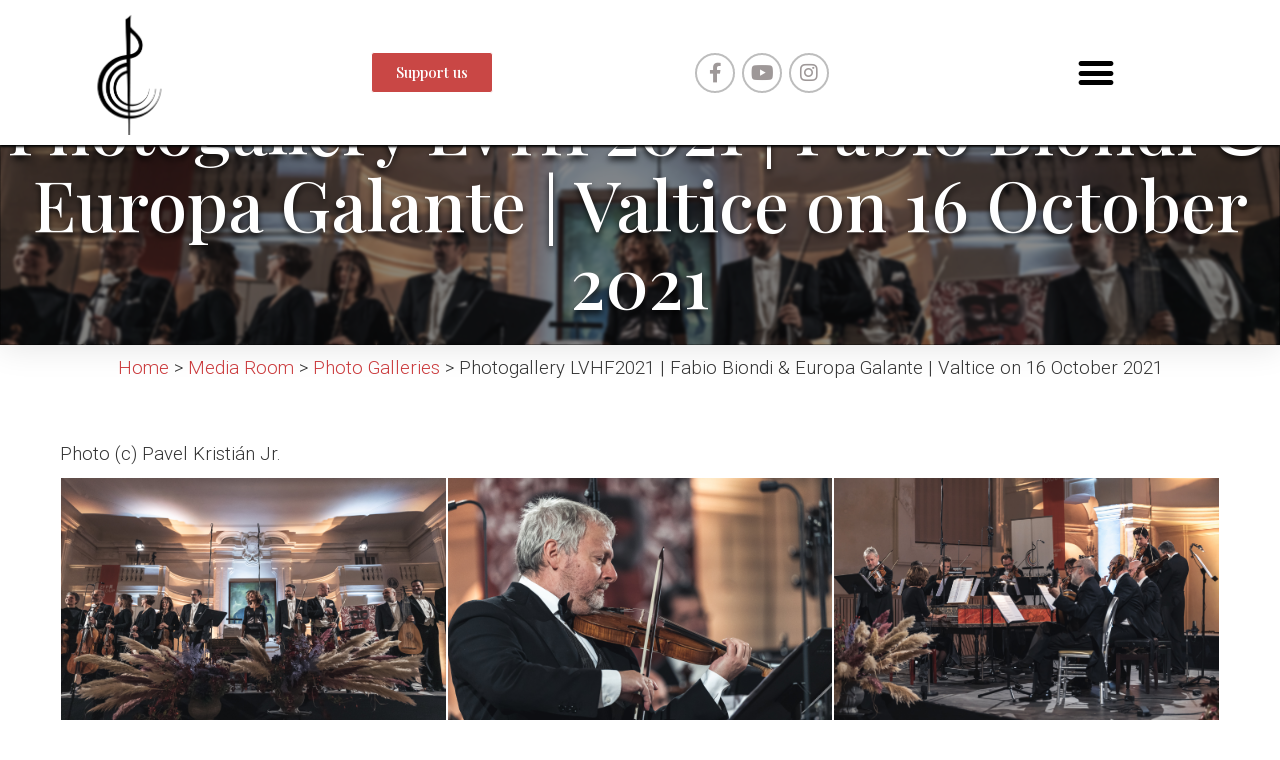

--- FILE ---
content_type: text/html; charset=UTF-8
request_url: https://www.lvhf.cz/en/media/fotogalerie/fotogalerie-lvhf2021-fabio-biondi-europa-galante-valtice-16-rijna-2021/
body_size: 26712
content:
<!DOCTYPE html>
<html lang="en-US" prefix="og: https://ogp.me/ns#">
<head>
	<meta charset="UTF-8">
	<meta name="viewport" content="width=device-width, initial-scale=1.0, viewport-fit=cover" />			<title>
			Photogallery LVHF2021 | Fabio Biondi &amp; Europa Galante | Valtice on 16 October 2021 &bull; Lednicko-valtický hudební festival		</title>
		
<!-- Google Tag Manager for WordPress by gtm4wp.com -->
<script data-cfasync="false" data-pagespeed-no-defer>
	var gtm4wp_datalayer_name = "dataLayer";
	var dataLayer = dataLayer || [];
</script>
<!-- End Google Tag Manager for WordPress by gtm4wp.com -->
<!-- Search Engine Optimization by Rank Math PRO - https://rankmath.com/ -->
<meta name="description" content="Foto (c) Pavel Kristián ml."/>
<meta name="robots" content="follow, index, max-snippet:-1, max-video-preview:-1, max-image-preview:large"/>
<link rel="canonical" href="https://www.lvhf.cz/en/media/fotogalerie/fotogalerie-lvhf2021-fabio-biondi-europa-galante-valtice-16-rijna-2021/" />
<meta property="og:locale" content="en_US" />
<meta property="og:type" content="article" />
<meta property="og:title" content="Photogallery LVHF2021 | Fabio Biondi &amp; Europa Galante | Valtice on 16 October 2021 &bull; Lednicko-valtický hudební festival" />
<meta property="og:description" content="Foto (c) Pavel Kristián ml." />
<meta property="og:url" content="https://www.lvhf.cz/en/media/fotogalerie/fotogalerie-lvhf2021-fabio-biondi-europa-galante-valtice-16-rijna-2021/" />
<meta property="og:site_name" content="[:cs]Lednicko-valtický hudební festival[:de]Musikfestival Lednice|Valtice[:en]Lednice|Valtice Music Festival[:]" />
<meta property="article:publisher" content="https://www.facebook.com/lvhf.cz" />
<meta property="og:updated_time" content="2021-10-22T18:27:52+02:00" />
<meta property="og:image" content="https://www.lvhf.cz/wp-content/uploads/2021/10/16x9_01_5_LVHF2021_europa-galante-c-Pavel-Kristian-ml_lvhfcz.jpg" />
<meta property="og:image:secure_url" content="https://www.lvhf.cz/wp-content/uploads/2021/10/16x9_01_5_LVHF2021_europa-galante-c-Pavel-Kristian-ml_lvhfcz.jpg" />
<meta property="og:image:width" content="1920" />
<meta property="og:image:height" content="1080" />
<meta property="og:image:alt" content="LVHF2021 | Europa Galante" />
<meta property="og:image:type" content="image/jpeg" />
<meta property="article:published_time" content="2021-10-22T18:25:31+02:00" />
<meta property="article:modified_time" content="2021-10-22T18:27:52+02:00" />
<meta name="twitter:card" content="summary_large_image" />
<meta name="twitter:title" content="Photogallery LVHF2021 | Fabio Biondi &amp; Europa Galante | Valtice on 16 October 2021 &bull; Lednicko-valtický hudební festival" />
<meta name="twitter:description" content="Foto (c) Pavel Kristián ml." />
<meta name="twitter:image" content="https://www.lvhf.cz/wp-content/uploads/2021/10/16x9_01_5_LVHF2021_europa-galante-c-Pavel-Kristian-ml_lvhfcz.jpg" />
<meta name="twitter:label1" content="Time to read" />
<meta name="twitter:data1" content="Less than a minute" />
<script type="application/ld+json" class="rank-math-schema-pro">{"@context":"https://schema.org","@graph":[{"@type":["AdultEntertainment","Organization"],"@id":"https://www.lvhf.cz/en/#organization","name":"LVHF z.s. (Lednice-Valtice Music Festival)","url":"https://www.lvhf.cz","sameAs":["https://www.facebook.com/lvhf.cz"],"email":"info@lvhf.cz","logo":{"@type":"ImageObject","@id":"https://www.lvhf.cz/en/#logo","url":"https://www.lvhf.cz/wp-content/uploads/2020/06/LOGO_LVHF-1-e1733078111738.png","contentUrl":"https://www.lvhf.cz/wp-content/uploads/2020/06/LOGO_LVHF-1-e1733078111738.png","caption":"[:cs]Lednicko-valtick\u00fd hudebn\u00ed festival[:de]Musikfestival Lednice|Valtice[:en]Lednice|Valtice Music Festival[:]","inLanguage":"en-US","width":"1105","height":"1461"},"openingHours":["Monday,Tuesday,Wednesday,Thursday,Friday,Saturday,Sunday 09:00-17:00"],"image":{"@id":"https://www.lvhf.cz/en/#logo"}},{"@type":"WebSite","@id":"https://www.lvhf.cz/en/#website","url":"https://www.lvhf.cz/en","name":"[:cs]Lednicko-valtick\u00fd hudebn\u00ed festival[:de]Musikfestival Lednice|Valtice[:en]Lednice|Valtice Music Festival[:]","publisher":{"@id":"https://www.lvhf.cz/en/#organization"},"inLanguage":"en-US"},{"@type":"ImageObject","@id":"https://www.lvhf.cz/wp-content/uploads/2021/10/16x9_01_5_LVHF2021_europa-galante-c-Pavel-Kristian-ml_lvhfcz.jpg","url":"https://www.lvhf.cz/wp-content/uploads/2021/10/16x9_01_5_LVHF2021_europa-galante-c-Pavel-Kristian-ml_lvhfcz.jpg","width":"1920","height":"1080","caption":"LVHF2021 | Europa Galante","inLanguage":"en-US"},{"@type":"BreadcrumbList","@id":"https://www.lvhf.cz/en/media/fotogalerie/fotogalerie-lvhf2021-fabio-biondi-europa-galante-valtice-16-rijna-2021/#breadcrumb","itemListElement":[{"@type":"ListItem","position":"1","item":{"@id":"https://www.lvhf.cz","name":"[:cs]LVHF[:de]LVMF[:en]LVMF[:]"}},{"@type":"ListItem","position":"2","item":{"@id":"https://www.lvhf.cz/en/media/","name":"Media Room"}},{"@type":"ListItem","position":"3","item":{"@id":"https://www.lvhf.cz/en/media/fotogalerie/","name":"Photo Galleries"}},{"@type":"ListItem","position":"4","item":{"@id":"https://www.lvhf.cz/en/media/fotogalerie/fotogalerie-lvhf2021-fabio-biondi-europa-galante-valtice-16-rijna-2021/","name":"Photogallery LVHF2021 | Fabio Biondi &#038; Europa Galante | Valtice on 16\u00a0October 2021"}}]},{"@type":"WebPage","@id":"https://www.lvhf.cz/en/media/fotogalerie/fotogalerie-lvhf2021-fabio-biondi-europa-galante-valtice-16-rijna-2021/#webpage","url":"https://www.lvhf.cz/en/media/fotogalerie/fotogalerie-lvhf2021-fabio-biondi-europa-galante-valtice-16-rijna-2021/","name":"Photogallery LVHF2021 | Fabio Biondi &amp; Europa Galante | Valtice on 16\u00a0October 2021 &bull; Lednicko-valtick\u00fd hudebn\u00ed festival","datePublished":"2021-10-22T18:25:31+02:00","dateModified":"2021-10-22T18:27:52+02:00","isPartOf":{"@id":"https://www.lvhf.cz/en/#website"},"primaryImageOfPage":{"@id":"https://www.lvhf.cz/wp-content/uploads/2021/10/16x9_01_5_LVHF2021_europa-galante-c-Pavel-Kristian-ml_lvhfcz.jpg"},"inLanguage":"en-US","breadcrumb":{"@id":"https://www.lvhf.cz/en/media/fotogalerie/fotogalerie-lvhf2021-fabio-biondi-europa-galante-valtice-16-rijna-2021/#breadcrumb"}},{"@type":"Person","@id":"https://www.lvhf.cz/en/author/jpartyka/","name":"Ji\u0159\u00ed Partyka","url":"https://www.lvhf.cz/en/author/jpartyka/","image":{"@type":"ImageObject","@id":"https://secure.gravatar.com/avatar/9e3f28cb4294e896a0405b8b5717ed1a?s=96&amp;d=mm&amp;r=g","url":"https://secure.gravatar.com/avatar/9e3f28cb4294e896a0405b8b5717ed1a?s=96&amp;d=mm&amp;r=g","caption":"Ji\u0159\u00ed Partyka","inLanguage":"en-US"},"worksFor":{"@id":"https://www.lvhf.cz/en/#organization"}},{"@type":"Article","headline":"Photogallery LVHF2021 | Fabio Biondi &amp; Europa Galante | Valtice on 16\u00a0October 2021 &bull;","datePublished":"2021-10-22T18:25:31+02:00","dateModified":"2021-10-22T18:27:52+02:00","author":{"@id":"https://www.lvhf.cz/en/author/jpartyka/","name":"Ji\u0159\u00ed Partyka"},"publisher":{"@id":"https://www.lvhf.cz/en/#organization"},"description":"Foto (c) Pavel Kristi\u00e1n ml.","name":"Photogallery LVHF2021 | Fabio Biondi &amp; Europa Galante | Valtice on 16\u00a0October 2021 &bull;","@id":"https://www.lvhf.cz/en/media/fotogalerie/fotogalerie-lvhf2021-fabio-biondi-europa-galante-valtice-16-rijna-2021/#richSnippet","isPartOf":{"@id":"https://www.lvhf.cz/en/media/fotogalerie/fotogalerie-lvhf2021-fabio-biondi-europa-galante-valtice-16-rijna-2021/#webpage"},"image":{"@id":"https://www.lvhf.cz/wp-content/uploads/2021/10/16x9_01_5_LVHF2021_europa-galante-c-Pavel-Kristian-ml_lvhfcz.jpg"},"inLanguage":"en-US","mainEntityOfPage":{"@id":"https://www.lvhf.cz/en/media/fotogalerie/fotogalerie-lvhf2021-fabio-biondi-europa-galante-valtice-16-rijna-2021/#webpage"}}]}</script>
<!-- /Rank Math WordPress SEO plugin -->

<link rel='dns-prefetch' href='//platform-api.sharethis.com' />
<link rel='dns-prefetch' href='//ajax.googleapis.com' />
<link rel='dns-prefetch' href='//maxcdn.bootstrapcdn.com' />
<link rel='dns-prefetch' href='//use.fontawesome.com' />
<link rel='stylesheet' id='wp-block-library-css' href='https://www.lvhf.cz/wp-includes/css/dist/block-library/style.min.css?ver=6.4.3' type='text/css' media='all' />
<style id='rank-math-toc-block-style-inline-css' type='text/css'>
.wp-block-rank-math-toc-block nav ol{counter-reset:item}.wp-block-rank-math-toc-block nav ol li{display:block}.wp-block-rank-math-toc-block nav ol li:before{content:counters(item, ".") ". ";counter-increment:item}

</style>
<style id='classic-theme-styles-inline-css' type='text/css'>
/*! This file is auto-generated */
.wp-block-button__link{color:#fff;background-color:#32373c;border-radius:9999px;box-shadow:none;text-decoration:none;padding:calc(.667em + 2px) calc(1.333em + 2px);font-size:1.125em}.wp-block-file__button{background:#32373c;color:#fff;text-decoration:none}
</style>
<style id='global-styles-inline-css' type='text/css'>
body{--wp--preset--color--black: #000000;--wp--preset--color--cyan-bluish-gray: #abb8c3;--wp--preset--color--white: #ffffff;--wp--preset--color--pale-pink: #f78da7;--wp--preset--color--vivid-red: #cf2e2e;--wp--preset--color--luminous-vivid-orange: #ff6900;--wp--preset--color--luminous-vivid-amber: #fcb900;--wp--preset--color--light-green-cyan: #7bdcb5;--wp--preset--color--vivid-green-cyan: #00d084;--wp--preset--color--pale-cyan-blue: #8ed1fc;--wp--preset--color--vivid-cyan-blue: #0693e3;--wp--preset--color--vivid-purple: #9b51e0;--wp--preset--gradient--vivid-cyan-blue-to-vivid-purple: linear-gradient(135deg,rgba(6,147,227,1) 0%,rgb(155,81,224) 100%);--wp--preset--gradient--light-green-cyan-to-vivid-green-cyan: linear-gradient(135deg,rgb(122,220,180) 0%,rgb(0,208,130) 100%);--wp--preset--gradient--luminous-vivid-amber-to-luminous-vivid-orange: linear-gradient(135deg,rgba(252,185,0,1) 0%,rgba(255,105,0,1) 100%);--wp--preset--gradient--luminous-vivid-orange-to-vivid-red: linear-gradient(135deg,rgba(255,105,0,1) 0%,rgb(207,46,46) 100%);--wp--preset--gradient--very-light-gray-to-cyan-bluish-gray: linear-gradient(135deg,rgb(238,238,238) 0%,rgb(169,184,195) 100%);--wp--preset--gradient--cool-to-warm-spectrum: linear-gradient(135deg,rgb(74,234,220) 0%,rgb(151,120,209) 20%,rgb(207,42,186) 40%,rgb(238,44,130) 60%,rgb(251,105,98) 80%,rgb(254,248,76) 100%);--wp--preset--gradient--blush-light-purple: linear-gradient(135deg,rgb(255,206,236) 0%,rgb(152,150,240) 100%);--wp--preset--gradient--blush-bordeaux: linear-gradient(135deg,rgb(254,205,165) 0%,rgb(254,45,45) 50%,rgb(107,0,62) 100%);--wp--preset--gradient--luminous-dusk: linear-gradient(135deg,rgb(255,203,112) 0%,rgb(199,81,192) 50%,rgb(65,88,208) 100%);--wp--preset--gradient--pale-ocean: linear-gradient(135deg,rgb(255,245,203) 0%,rgb(182,227,212) 50%,rgb(51,167,181) 100%);--wp--preset--gradient--electric-grass: linear-gradient(135deg,rgb(202,248,128) 0%,rgb(113,206,126) 100%);--wp--preset--gradient--midnight: linear-gradient(135deg,rgb(2,3,129) 0%,rgb(40,116,252) 100%);--wp--preset--font-size--small: 13px;--wp--preset--font-size--medium: 20px;--wp--preset--font-size--large: 36px;--wp--preset--font-size--x-large: 42px;--wp--preset--spacing--20: 0.44rem;--wp--preset--spacing--30: 0.67rem;--wp--preset--spacing--40: 1rem;--wp--preset--spacing--50: 1.5rem;--wp--preset--spacing--60: 2.25rem;--wp--preset--spacing--70: 3.38rem;--wp--preset--spacing--80: 5.06rem;--wp--preset--shadow--natural: 6px 6px 9px rgba(0, 0, 0, 0.2);--wp--preset--shadow--deep: 12px 12px 50px rgba(0, 0, 0, 0.4);--wp--preset--shadow--sharp: 6px 6px 0px rgba(0, 0, 0, 0.2);--wp--preset--shadow--outlined: 6px 6px 0px -3px rgba(255, 255, 255, 1), 6px 6px rgba(0, 0, 0, 1);--wp--preset--shadow--crisp: 6px 6px 0px rgba(0, 0, 0, 1);}:where(.is-layout-flex){gap: 0.5em;}:where(.is-layout-grid){gap: 0.5em;}body .is-layout-flow > .alignleft{float: left;margin-inline-start: 0;margin-inline-end: 2em;}body .is-layout-flow > .alignright{float: right;margin-inline-start: 2em;margin-inline-end: 0;}body .is-layout-flow > .aligncenter{margin-left: auto !important;margin-right: auto !important;}body .is-layout-constrained > .alignleft{float: left;margin-inline-start: 0;margin-inline-end: 2em;}body .is-layout-constrained > .alignright{float: right;margin-inline-start: 2em;margin-inline-end: 0;}body .is-layout-constrained > .aligncenter{margin-left: auto !important;margin-right: auto !important;}body .is-layout-constrained > :where(:not(.alignleft):not(.alignright):not(.alignfull)){max-width: var(--wp--style--global--content-size);margin-left: auto !important;margin-right: auto !important;}body .is-layout-constrained > .alignwide{max-width: var(--wp--style--global--wide-size);}body .is-layout-flex{display: flex;}body .is-layout-flex{flex-wrap: wrap;align-items: center;}body .is-layout-flex > *{margin: 0;}body .is-layout-grid{display: grid;}body .is-layout-grid > *{margin: 0;}:where(.wp-block-columns.is-layout-flex){gap: 2em;}:where(.wp-block-columns.is-layout-grid){gap: 2em;}:where(.wp-block-post-template.is-layout-flex){gap: 1.25em;}:where(.wp-block-post-template.is-layout-grid){gap: 1.25em;}.has-black-color{color: var(--wp--preset--color--black) !important;}.has-cyan-bluish-gray-color{color: var(--wp--preset--color--cyan-bluish-gray) !important;}.has-white-color{color: var(--wp--preset--color--white) !important;}.has-pale-pink-color{color: var(--wp--preset--color--pale-pink) !important;}.has-vivid-red-color{color: var(--wp--preset--color--vivid-red) !important;}.has-luminous-vivid-orange-color{color: var(--wp--preset--color--luminous-vivid-orange) !important;}.has-luminous-vivid-amber-color{color: var(--wp--preset--color--luminous-vivid-amber) !important;}.has-light-green-cyan-color{color: var(--wp--preset--color--light-green-cyan) !important;}.has-vivid-green-cyan-color{color: var(--wp--preset--color--vivid-green-cyan) !important;}.has-pale-cyan-blue-color{color: var(--wp--preset--color--pale-cyan-blue) !important;}.has-vivid-cyan-blue-color{color: var(--wp--preset--color--vivid-cyan-blue) !important;}.has-vivid-purple-color{color: var(--wp--preset--color--vivid-purple) !important;}.has-black-background-color{background-color: var(--wp--preset--color--black) !important;}.has-cyan-bluish-gray-background-color{background-color: var(--wp--preset--color--cyan-bluish-gray) !important;}.has-white-background-color{background-color: var(--wp--preset--color--white) !important;}.has-pale-pink-background-color{background-color: var(--wp--preset--color--pale-pink) !important;}.has-vivid-red-background-color{background-color: var(--wp--preset--color--vivid-red) !important;}.has-luminous-vivid-orange-background-color{background-color: var(--wp--preset--color--luminous-vivid-orange) !important;}.has-luminous-vivid-amber-background-color{background-color: var(--wp--preset--color--luminous-vivid-amber) !important;}.has-light-green-cyan-background-color{background-color: var(--wp--preset--color--light-green-cyan) !important;}.has-vivid-green-cyan-background-color{background-color: var(--wp--preset--color--vivid-green-cyan) !important;}.has-pale-cyan-blue-background-color{background-color: var(--wp--preset--color--pale-cyan-blue) !important;}.has-vivid-cyan-blue-background-color{background-color: var(--wp--preset--color--vivid-cyan-blue) !important;}.has-vivid-purple-background-color{background-color: var(--wp--preset--color--vivid-purple) !important;}.has-black-border-color{border-color: var(--wp--preset--color--black) !important;}.has-cyan-bluish-gray-border-color{border-color: var(--wp--preset--color--cyan-bluish-gray) !important;}.has-white-border-color{border-color: var(--wp--preset--color--white) !important;}.has-pale-pink-border-color{border-color: var(--wp--preset--color--pale-pink) !important;}.has-vivid-red-border-color{border-color: var(--wp--preset--color--vivid-red) !important;}.has-luminous-vivid-orange-border-color{border-color: var(--wp--preset--color--luminous-vivid-orange) !important;}.has-luminous-vivid-amber-border-color{border-color: var(--wp--preset--color--luminous-vivid-amber) !important;}.has-light-green-cyan-border-color{border-color: var(--wp--preset--color--light-green-cyan) !important;}.has-vivid-green-cyan-border-color{border-color: var(--wp--preset--color--vivid-green-cyan) !important;}.has-pale-cyan-blue-border-color{border-color: var(--wp--preset--color--pale-cyan-blue) !important;}.has-vivid-cyan-blue-border-color{border-color: var(--wp--preset--color--vivid-cyan-blue) !important;}.has-vivid-purple-border-color{border-color: var(--wp--preset--color--vivid-purple) !important;}.has-vivid-cyan-blue-to-vivid-purple-gradient-background{background: var(--wp--preset--gradient--vivid-cyan-blue-to-vivid-purple) !important;}.has-light-green-cyan-to-vivid-green-cyan-gradient-background{background: var(--wp--preset--gradient--light-green-cyan-to-vivid-green-cyan) !important;}.has-luminous-vivid-amber-to-luminous-vivid-orange-gradient-background{background: var(--wp--preset--gradient--luminous-vivid-amber-to-luminous-vivid-orange) !important;}.has-luminous-vivid-orange-to-vivid-red-gradient-background{background: var(--wp--preset--gradient--luminous-vivid-orange-to-vivid-red) !important;}.has-very-light-gray-to-cyan-bluish-gray-gradient-background{background: var(--wp--preset--gradient--very-light-gray-to-cyan-bluish-gray) !important;}.has-cool-to-warm-spectrum-gradient-background{background: var(--wp--preset--gradient--cool-to-warm-spectrum) !important;}.has-blush-light-purple-gradient-background{background: var(--wp--preset--gradient--blush-light-purple) !important;}.has-blush-bordeaux-gradient-background{background: var(--wp--preset--gradient--blush-bordeaux) !important;}.has-luminous-dusk-gradient-background{background: var(--wp--preset--gradient--luminous-dusk) !important;}.has-pale-ocean-gradient-background{background: var(--wp--preset--gradient--pale-ocean) !important;}.has-electric-grass-gradient-background{background: var(--wp--preset--gradient--electric-grass) !important;}.has-midnight-gradient-background{background: var(--wp--preset--gradient--midnight) !important;}.has-small-font-size{font-size: var(--wp--preset--font-size--small) !important;}.has-medium-font-size{font-size: var(--wp--preset--font-size--medium) !important;}.has-large-font-size{font-size: var(--wp--preset--font-size--large) !important;}.has-x-large-font-size{font-size: var(--wp--preset--font-size--x-large) !important;}
.wp-block-navigation a:where(:not(.wp-element-button)){color: inherit;}
:where(.wp-block-post-template.is-layout-flex){gap: 1.25em;}:where(.wp-block-post-template.is-layout-grid){gap: 1.25em;}
:where(.wp-block-columns.is-layout-flex){gap: 2em;}:where(.wp-block-columns.is-layout-grid){gap: 2em;}
.wp-block-pullquote{font-size: 1.5em;line-height: 1.6;}
</style>
<link rel='stylesheet' id='contact-form-7-css' href='https://www.lvhf.cz/wp-content/plugins/contact-form-7/includes/css/styles.css?ver=5.9.3' type='text/css' media='all' />
<link rel='stylesheet' id='responsive-lightbox-swipebox-css' href='https://www.lvhf.cz/wp-content/plugins/responsive-lightbox/assets/swipebox/swipebox.min.css?ver=1.5.2' type='text/css' media='all' />
<style id='responsive-menu-inline-css' type='text/css'>
/** This file is major component of this plugin so please don't try to edit here. */
#rmp_menu_trigger-20358 {
  width: 55px;
  height: 55px;
  position: relative;
  top: 0;
  border-radius: 5px;
  display: none;
  text-decoration: none;
  right: 5%;
  background: transparent;
  transition: transform 0.5s, background-color 0.5s;
}
#rmp_menu_trigger-20358 .rmp-trigger-box {
  width: 25px;
  color: #ffffff;
}
#rmp_menu_trigger-20358 .rmp-trigger-icon-active, #rmp_menu_trigger-20358 .rmp-trigger-text-open {
  display: none;
}
#rmp_menu_trigger-20358.is-active .rmp-trigger-icon-active, #rmp_menu_trigger-20358.is-active .rmp-trigger-text-open {
  display: inline;
}
#rmp_menu_trigger-20358.is-active .rmp-trigger-icon-inactive, #rmp_menu_trigger-20358.is-active .rmp-trigger-text {
  display: none;
}
#rmp_menu_trigger-20358 .rmp-trigger-label {
  color: #ffffff;
  pointer-events: none;
  line-height: 12px;
  font-family: inherit;
  font-size: 13px;
  display: inline;
  text-transform: inherit;
}
#rmp_menu_trigger-20358 .rmp-trigger-label.rmp-trigger-label-top {
  display: block;
  margin-bottom: 12px;
}
#rmp_menu_trigger-20358 .rmp-trigger-label.rmp-trigger-label-bottom {
  display: block;
  margin-top: 12px;
}
#rmp_menu_trigger-20358 .responsive-menu-pro-inner {
  display: block;
}
#rmp_menu_trigger-20358 .responsive-menu-pro-inner, #rmp_menu_trigger-20358 .responsive-menu-pro-inner::before, #rmp_menu_trigger-20358 .responsive-menu-pro-inner::after {
  width: 25px;
  height: 3px;
  background-color: #000000;
  border-radius: 4px;
  position: absolute;
}
#rmp_menu_trigger-20358.is-active .responsive-menu-pro-inner, #rmp_menu_trigger-20358.is-active .responsive-menu-pro-inner::before, #rmp_menu_trigger-20358.is-active .responsive-menu-pro-inner::after {
  background-color: #000000;
}
#rmp_menu_trigger-20358:hover .responsive-menu-pro-inner, #rmp_menu_trigger-20358:hover .responsive-menu-pro-inner::before, #rmp_menu_trigger-20358:hover .responsive-menu-pro-inner::after {
  background-color: #000000;
}
/* Hamburger menu styling */
@media screen and (max-width: 8000px) {
  /** Menu Title Style */
  /** Menu Additional Content Style */
  #rmp_menu_trigger-20358 {
    display: block;
  }
  #rmp-container-20358 {
    position: fixed;
    top: 0;
    margin: 0;
    transition: transform 0.5s;
    overflow: auto;
    display: block;
    width: 75%;
    background-color: #ffffff;
    background-image: url("");
    height: 100%;
    right: 0;
    padding-top: 0px;
    padding-left: 0px;
    padding-bottom: 0px;
    padding-right: 0px;
  }
  #rmp-menu-wrap-20358 {
    padding-top: 30px;
    padding-left: 0px;
    padding-bottom: 0px;
    padding-right: 0px;
    background-color: #ffffff;
  }
  #rmp-menu-wrap-20358 .rmp-menu, #rmp-menu-wrap-20358 .rmp-submenu {
    width: 100%;
    box-sizing: border-box;
    margin: 0;
    padding: 0;
  }
  #rmp-menu-wrap-20358 .rmp-submenu-depth-1 .rmp-menu-item-link {
    padding-left: 10%;
  }
  #rmp-menu-wrap-20358 .rmp-submenu-depth-2 .rmp-menu-item-link {
    padding-left: 15%;
  }
  #rmp-menu-wrap-20358 .rmp-submenu-depth-3 .rmp-menu-item-link {
    padding-left: 20%;
  }
  #rmp-menu-wrap-20358 .rmp-submenu-depth-4 .rmp-menu-item-link {
    padding-left: 25%;
  }
  #rmp-menu-wrap-20358 .rmp-submenu.rmp-submenu-open {
    display: block;
  }
  #rmp-menu-wrap-20358 .rmp-menu-item {
    width: 100%;
    list-style: none;
    margin: 0;
  }
  #rmp-menu-wrap-20358 .rmp-menu-item-link {
    height: 60px;
    line-height: 40px;
    font-size: 14px;
    border-bottom: 2px solid #0a0a0a;
    font-family: inherit;
    color: #000000;
    text-align: left;
    background-color: #ffffff;
    font-weight: normal;
    letter-spacing: 0px;
    display: block;
    box-sizing: border-box;
    width: 100%;
    text-decoration: none;
    position: relative;
    overflow: hidden;
    transition: background-color 0.5s, border-color 0.5s, 0.5s;
    padding: 0 10%;
    padding-right: 50px;
  }
  #rmp-menu-wrap-20358 .rmp-menu-item-link:after, #rmp-menu-wrap-20358 .rmp-menu-item-link:before {
    display: none;
  }
  #rmp-menu-wrap-20358 .rmp-menu-item-link:hover {
    color: #000000;
    border-color: #ffffff;
    background-color: #ffffff;
  }
  #rmp-menu-wrap-20358 .rmp-menu-item-link:focus {
    outline: none;
    border-color: unset;
    box-shadow: unset;
  }
  #rmp-menu-wrap-20358 .rmp-menu-item-link .rmp-font-icon {
    height: 60px;
    line-height: 40px;
    margin-right: 10px;
    font-size: 14px;
  }
  #rmp-menu-wrap-20358 .rmp-menu-current-item .rmp-menu-item-link {
    color: #000000;
    border-color: #ca393b;
    background-color: #ffffff;
  }
  #rmp-menu-wrap-20358 .rmp-menu-current-item .rmp-menu-item-link:hover {
    color: #000000;
    border-color: #ffffff;
    background-color: #ffffff;
  }
  #rmp-menu-wrap-20358 .rmp-menu-subarrow {
    position: absolute;
    top: 0;
    bottom: 0;
    text-align: center;
    overflow: hidden;
    background-size: cover;
    overflow: hidden;
    right: 0;
    border-left-style: solid;
    border-left-color: #ffffff;
    border-left-width: 1px;
    height: 39px;
    width: 40px;
    color: #ffffff;
    background-color: #ffffff;
  }
  #rmp-menu-wrap-20358 .rmp-menu-subarrow:hover {
    color: #ffffff;
    border-color: #ffffff;
    background-color: #ffffff;
  }
  #rmp-menu-wrap-20358 .rmp-menu-subarrow .rmp-font-icon {
    margin-right: unset;
  }
  #rmp-menu-wrap-20358 .rmp-menu-subarrow * {
    vertical-align: middle;
    line-height: 39px;
  }
  #rmp-menu-wrap-20358 .rmp-menu-subarrow-active {
    display: block;
    background-size: cover;
    color: #ffffff;
    border-color: #ffffff;
    background-color: #ffffff;
  }
  #rmp-menu-wrap-20358 .rmp-menu-subarrow-active:hover {
    color: #ffffff;
    border-color: #ffffff;
    background-color: #ffffff;
  }
  #rmp-menu-wrap-20358 .rmp-submenu {
    display: none;
  }
  #rmp-menu-wrap-20358 .rmp-submenu .rmp-menu-item-link {
    height: 40px;
    line-height: 40px;
    letter-spacing: 0px;
    font-size: 13px;
    border-bottom: 1px solid #0a0a0a;
    font-family: inherit;
    font-weight: normal;
    color: #000000;
    text-align: left;
    background-color: #ffffff;
  }
  #rmp-menu-wrap-20358 .rmp-submenu .rmp-menu-item-link:hover {
    color: #000000;
    border-color: #ffffff;
    background-color: #ffffff;
  }
  #rmp-menu-wrap-20358 .rmp-submenu .rmp-menu-current-item .rmp-menu-item-link {
    color: #000000;
    border-color: #ca393b;
    background-color: #ffffff;
  }
  #rmp-menu-wrap-20358 .rmp-submenu .rmp-menu-current-item .rmp-menu-item-link:hover {
    color: #000000;
    border-color: #ffffff;
    background-color: #ffffff;
  }
  #rmp-menu-wrap-20358 .rmp-submenu .rmp-menu-subarrow {
    right: 0;
    border-right: unset;
    border-left-style: solid;
    border-left-color: #1d4354;
    border-left-width: 0px;
    height: 39px;
    line-height: 39px;
    width: 40px;
    color: #fff;
    background-color: inherit;
  }
  #rmp-menu-wrap-20358 .rmp-submenu .rmp-menu-subarrow:hover {
    color: #fff;
    border-color: #3f3f3f;
    background-color: inherit;
  }
  #rmp-menu-wrap-20358 .rmp-submenu .rmp-menu-subarrow-active {
    color: #fff;
    border-color: #1d4354;
    background-color: inherit;
  }
  #rmp-menu-wrap-20358 .rmp-submenu .rmp-menu-subarrow-active:hover {
    color: #fff;
    border-color: #3f3f3f;
    background-color: inherit;
  }
  #rmp-menu-wrap-20358 .rmp-menu-item-description {
    margin: 0;
    padding: 5px 10%;
    opacity: 0.8;
    color: #000000;
  }
  #rmp-search-box-20358 {
    display: block;
    padding-top: 0px;
    padding-left: 5%;
    padding-bottom: 0px;
    padding-right: 5%;
  }
  #rmp-search-box-20358 .rmp-search-form {
    margin: 0;
  }
  #rmp-search-box-20358 .rmp-search-box {
    background: #ffffff;
    border: 1px solid #dadada;
    color: #333333;
    width: 100%;
    padding: 0 5%;
    border-radius: 30px;
    height: 45px;
    -webkit-appearance: none;
  }
  #rmp-search-box-20358 .rmp-search-box::placeholder {
    color: #c7c7cd;
  }
  #rmp-search-box-20358 .rmp-search-box:focus {
    background-color: #ffffff;
    outline: 2px solid #dadada;
    color: #333333;
  }
  #rmp-menu-title-20358 {
    background-color: #212121;
    color: #ffffff;
    text-align: left;
    font-size: 13px;
    padding-top: 10%;
    padding-left: 5%;
    padding-bottom: 0%;
    padding-right: 5%;
    font-weight: 400;
    transition: background-color 0.5s, border-color 0.5s, color 0.5s;
  }
  #rmp-menu-title-20358:hover {
    background-color: #212121;
    color: #ffffff;
  }
  #rmp-menu-title-20358 > a {
    color: #ffffff;
    width: 100%;
    background-color: unset;
    text-decoration: none;
  }
  #rmp-menu-title-20358 > a:hover {
    color: #ffffff;
  }
  #rmp-menu-title-20358 .rmp-font-icon {
    font-size: 13px;
  }
  #rmp-menu-additional-content-20358 {
    padding-top: 0px;
    padding-left: 5%;
    padding-bottom: 0px;
    padding-right: 5%;
    color: #ffffff;
    text-align: center;
    font-size: 16px;
  }
}
/**
This file contents common styling of menus.
*/
.rmp-container {
  display: none;
  visibility: visible;
  padding: 0px 0px 0px 0px;
  z-index: 99998;
  transition: all 0.3s;
  /** Scrolling bar in menu setting box **/
}
.rmp-container.rmp-fade-top, .rmp-container.rmp-fade-left, .rmp-container.rmp-fade-right, .rmp-container.rmp-fade-bottom {
  display: none;
}
.rmp-container.rmp-slide-left, .rmp-container.rmp-push-left {
  transform: translateX(-100%);
  -ms-transform: translateX(-100%);
  -webkit-transform: translateX(-100%);
  -moz-transform: translateX(-100%);
}
.rmp-container.rmp-slide-left.rmp-menu-open, .rmp-container.rmp-push-left.rmp-menu-open {
  transform: translateX(0);
  -ms-transform: translateX(0);
  -webkit-transform: translateX(0);
  -moz-transform: translateX(0);
}
.rmp-container.rmp-slide-right, .rmp-container.rmp-push-right {
  transform: translateX(100%);
  -ms-transform: translateX(100%);
  -webkit-transform: translateX(100%);
  -moz-transform: translateX(100%);
}
.rmp-container.rmp-slide-right.rmp-menu-open, .rmp-container.rmp-push-right.rmp-menu-open {
  transform: translateX(0);
  -ms-transform: translateX(0);
  -webkit-transform: translateX(0);
  -moz-transform: translateX(0);
}
.rmp-container.rmp-slide-top, .rmp-container.rmp-push-top {
  transform: translateY(-100%);
  -ms-transform: translateY(-100%);
  -webkit-transform: translateY(-100%);
  -moz-transform: translateY(-100%);
}
.rmp-container.rmp-slide-top.rmp-menu-open, .rmp-container.rmp-push-top.rmp-menu-open {
  transform: translateY(0);
  -ms-transform: translateY(0);
  -webkit-transform: translateY(0);
  -moz-transform: translateY(0);
}
.rmp-container.rmp-slide-bottom, .rmp-container.rmp-push-bottom {
  transform: translateY(100%);
  -ms-transform: translateY(100%);
  -webkit-transform: translateY(100%);
  -moz-transform: translateY(100%);
}
.rmp-container.rmp-slide-bottom.rmp-menu-open, .rmp-container.rmp-push-bottom.rmp-menu-open {
  transform: translateX(0);
  -ms-transform: translateX(0);
  -webkit-transform: translateX(0);
  -moz-transform: translateX(0);
}
.rmp-container::-webkit-scrollbar {
  width: 0px;
}
.rmp-container ::-webkit-scrollbar-track {
  box-shadow: inset 0 0 5px transparent;
}
.rmp-container ::-webkit-scrollbar-thumb {
  background: transparent;
}
.rmp-container ::-webkit-scrollbar-thumb:hover {
  background: transparent;
}
.rmp-container .rmp-menu-wrap .rmp-menu {
  transition: none;
  border-radius: 0;
  box-shadow: none;
  background: none;
  border: 0;
  bottom: auto;
  box-sizing: border-box;
  clip: auto;
  color: #666;
  display: block;
  float: none;
  font-family: inherit;
  font-size: 14px;
  height: auto;
  left: auto;
  line-height: 1.7;
  list-style-type: none;
  margin: 0;
  min-height: auto;
  max-height: none;
  opacity: 1;
  outline: none;
  overflow: visible;
  padding: 0;
  position: relative;
  pointer-events: auto;
  right: auto;
  text-align: left;
  text-decoration: none;
  text-indent: 0;
  text-transform: none;
  transform: none;
  top: auto;
  visibility: inherit;
  width: auto;
  word-wrap: break-word;
  white-space: normal;
}
.rmp-container .rmp-menu-additional-content {
  display: block;
  word-break: break-word;
}
.rmp-container .rmp-menu-title {
  display: flex;
  flex-direction: column;
}
.rmp-container .rmp-menu-title .rmp-menu-title-image {
  max-width: 100%;
  margin-bottom: 15px;
  display: block;
  margin: auto;
  margin-bottom: 15px;
}
button.rmp_menu_trigger {
  z-index: 999999;
  overflow: hidden;
  outline: none;
  border: 0;
  display: none;
  margin: 0;
  transition: transform 0.5s, background-color 0.5s;
  padding: 0;
}
button.rmp_menu_trigger .responsive-menu-pro-inner::before, button.rmp_menu_trigger .responsive-menu-pro-inner::after {
  content: "";
  display: block;
}
button.rmp_menu_trigger .responsive-menu-pro-inner::before {
  top: 10px;
}
button.rmp_menu_trigger .responsive-menu-pro-inner::after {
  bottom: 10px;
}
button.rmp_menu_trigger .rmp-trigger-box {
  width: 40px;
  display: inline-block;
  position: relative;
  pointer-events: none;
  vertical-align: super;
}
.admin-bar .rmp-container, .admin-bar .rmp_menu_trigger {
  margin-top: 32px !important;
}
@media screen and (max-width: 782px) {
  .admin-bar .rmp-container, .admin-bar .rmp_menu_trigger {
    margin-top: 46px !important;
  }
}
/*  Menu Trigger Boring Animation */
.rmp-menu-trigger-boring .responsive-menu-pro-inner {
  transition-property: none;
}
.rmp-menu-trigger-boring .responsive-menu-pro-inner::after, .rmp-menu-trigger-boring .responsive-menu-pro-inner::before {
  transition-property: none;
}
.rmp-menu-trigger-boring.is-active .responsive-menu-pro-inner {
  transform: rotate(45deg);
}
.rmp-menu-trigger-boring.is-active .responsive-menu-pro-inner:before {
  top: 0;
  opacity: 0;
}
.rmp-menu-trigger-boring.is-active .responsive-menu-pro-inner:after {
  bottom: 0;
  transform: rotate(-90deg);
}

</style>
<link rel='stylesheet' id='dashicons-css' href='https://www.lvhf.cz/wp-includes/css/dashicons.min.css?ver=6.4.3' type='text/css' media='all' />
<link rel='stylesheet' id='share-this-share-buttons-sticky-css' href='https://www.lvhf.cz/wp-content/plugins/sharethis-share-buttons/css/mu-style.css?ver=1712229887' type='text/css' media='all' />
<link rel='stylesheet' id='lvhf-bootstrap-css' href='https://maxcdn.bootstrapcdn.com/bootstrap/3.2.0/css/bootstrap.min.css?ver=6.4.3' type='text/css' media='all' />
<link rel='stylesheet' id='lvhf-style-css' href='https://www.lvhf.cz/wp-content/themes/lvhf-theme/css/main.css?ver=6.4.3' type='text/css' media='all' />
<link rel='stylesheet' id='font-awesome-free-css' href='https://use.fontawesome.com/releases/v5.7.2/css/all.css?ver=6.4.3' type='text/css' media='all' />
<link rel='stylesheet' id='dflip-icons-style-css' href='https://www.lvhf.cz/wp-content/plugins/3d-flipbook-dflip-lite/assets/css/themify-icons.min.css?ver=1.7.35' type='text/css' media='all' />
<link rel='stylesheet' id='dflip-style-css' href='https://www.lvhf.cz/wp-content/plugins/3d-flipbook-dflip-lite/assets/css/dflip.min.css?ver=1.7.35' type='text/css' media='all' />
<link rel='stylesheet' id='elementor-icons-css' href='https://www.lvhf.cz/wp-content/plugins/elementor/assets/lib/eicons/css/elementor-icons.min.css?ver=5.29.0' type='text/css' media='all' />
<link rel='stylesheet' id='elementor-frontend-css' href='https://www.lvhf.cz/wp-content/uploads/elementor/css/custom-frontend.min.css?ver=1757515378' type='text/css' media='all' />
<link rel='stylesheet' id='swiper-css' href='https://www.lvhf.cz/wp-content/plugins/elementor/assets/lib/swiper/v8/css/swiper.min.css?ver=8.4.5' type='text/css' media='all' />
<link rel='stylesheet' id='elementor-post-10909-css' href='https://www.lvhf.cz/wp-content/uploads/elementor/css/post-10909.css?ver=1757515374' type='text/css' media='all' />
<link rel='stylesheet' id='plyr-css' href='https://www.lvhf.cz/wp-content/plugins/az-video-and-audio-player-addon-for-elementor/assets/css/plyr.css?ver=6.4.3' type='text/css' media='all' />
<link rel='stylesheet' id='vapfem-main-css' href='https://www.lvhf.cz/wp-content/plugins/az-video-and-audio-player-addon-for-elementor/assets/css/main.css?ver=6.4.3' type='text/css' media='all' />
<link rel='stylesheet' id='elementor-pro-css' href='https://www.lvhf.cz/wp-content/uploads/elementor/css/custom-pro-frontend.min.css?ver=1757515378' type='text/css' media='all' />
<link rel='stylesheet' id='elementor-global-css' href='https://www.lvhf.cz/wp-content/uploads/elementor/css/global.css?ver=1757515378' type='text/css' media='all' />
<link rel='stylesheet' id='elementor-post-28021-css' href='https://www.lvhf.cz/wp-content/uploads/elementor/css/post-28021.css?ver=1763669984' type='text/css' media='all' />
<link rel='stylesheet' id='elementor-post-8987-css' href='https://www.lvhf.cz/wp-content/uploads/elementor/css/post-8987.css?ver=1757515374' type='text/css' media='all' />
<link rel='stylesheet' id='ecs-styles-css' href='https://www.lvhf.cz/wp-content/plugins/ele-custom-skin/assets/css/ecs-style.css?ver=3.1.7' type='text/css' media='all' />
<link rel='stylesheet' id='elementor-post-10130-css' href='https://www.lvhf.cz/wp-content/uploads/elementor/css/post-10130.css?ver=1599572220' type='text/css' media='all' />
<link rel='stylesheet' id='elementor-post-10135-css' href='https://www.lvhf.cz/wp-content/uploads/elementor/css/post-10135.css?ver=1599564583' type='text/css' media='all' />
<link rel='stylesheet' id='elementor-post-11383-css' href='https://www.lvhf.cz/wp-content/uploads/elementor/css/post-11383.css?ver=1609240670' type='text/css' media='all' />
<link rel='stylesheet' id='google-fonts-1-css' href='https://fonts.googleapis.com/css?family=Roboto%3A100%2C100italic%2C200%2C200italic%2C300%2C300italic%2C400%2C400italic%2C500%2C500italic%2C600%2C600italic%2C700%2C700italic%2C800%2C800italic%2C900%2C900italic%7CRoboto+Slab%3A100%2C100italic%2C200%2C200italic%2C300%2C300italic%2C400%2C400italic%2C500%2C500italic%2C600%2C600italic%2C700%2C700italic%2C800%2C800italic%2C900%2C900italic%7CPlayfair+Display%3A100%2C100italic%2C200%2C200italic%2C300%2C300italic%2C400%2C400italic%2C500%2C500italic%2C600%2C600italic%2C700%2C700italic%2C800%2C800italic%2C900%2C900italic%7CMerriweather%3A100%2C100italic%2C200%2C200italic%2C300%2C300italic%2C400%2C400italic%2C500%2C500italic%2C600%2C600italic%2C700%2C700italic%2C800%2C800italic%2C900%2C900italic&#038;display=auto&#038;ver=6.4.3' type='text/css' media='all' />
<link rel='stylesheet' id='elementor-icons-shared-0-css' href='https://www.lvhf.cz/wp-content/plugins/elementor/assets/lib/font-awesome/css/fontawesome.min.css?ver=5.15.3' type='text/css' media='all' />
<link rel='stylesheet' id='elementor-icons-fa-brands-css' href='https://www.lvhf.cz/wp-content/plugins/elementor/assets/lib/font-awesome/css/brands.min.css?ver=5.15.3' type='text/css' media='all' />
<link rel='stylesheet' id='elementor-icons-fa-solid-css' href='https://www.lvhf.cz/wp-content/plugins/elementor/assets/lib/font-awesome/css/solid.min.css?ver=5.15.3' type='text/css' media='all' />
<link rel="preconnect" href="https://fonts.gstatic.com/" crossorigin><script type="text/javascript" id="image-watermark-no-right-click-js-before">
/* <![CDATA[ */
var iwArgsNoRightClick = {"rightclick":"Y","draganddrop":"Y"};
/* ]]> */
</script>
<script type="text/javascript" src="https://www.lvhf.cz/wp-content/plugins/image-watermark/js/no-right-click.js?ver=1.7.4" id="image-watermark-no-right-click-js"></script>
<script type="text/javascript" src="https://www.lvhf.cz/wp-includes/js/jquery/jquery.min.js?ver=3.7.1" id="jquery-core-js"></script>
<script type="text/javascript" src="https://www.lvhf.cz/wp-includes/js/jquery/jquery-migrate.min.js?ver=3.4.1" id="jquery-migrate-js"></script>
<script type="text/javascript" src="https://www.lvhf.cz/wp-content/plugins/responsive-lightbox/assets/swipebox/jquery.swipebox.min.js?ver=1.5.2" id="responsive-lightbox-swipebox-js"></script>
<script type="text/javascript" src="https://www.lvhf.cz/wp-includes/js/underscore.min.js?ver=1.13.4" id="underscore-js"></script>
<script type="text/javascript" src="https://www.lvhf.cz/wp-content/plugins/responsive-lightbox/assets/infinitescroll/infinite-scroll.pkgd.min.js?ver=4.0.1" id="responsive-lightbox-infinite-scroll-js"></script>
<script type="text/javascript" id="responsive-lightbox-js-before">
/* <![CDATA[ */
var rlArgs = {"script":"swipebox","selector":"lightbox","customEvents":"","activeGalleries":true,"animation":true,"hideCloseButtonOnMobile":false,"removeBarsOnMobile":false,"hideBars":true,"hideBarsDelay":5000,"videoMaxWidth":1080,"useSVG":true,"loopAtEnd":false,"woocommerce_gallery":false,"ajaxurl":"https:\/\/www.lvhf.cz\/wp-admin\/admin-ajax.php","nonce":"3984fe0464","preview":false,"postId":14105,"scriptExtension":false};
/* ]]> */
</script>
<script type="text/javascript" src="https://www.lvhf.cz/wp-content/plugins/responsive-lightbox/js/front.js?ver=2.5.3" id="responsive-lightbox-js"></script>
<script type="text/javascript" id="rmp_menu_scripts-js-extra">
/* <![CDATA[ */
var rmp_menu = {"ajaxURL":"https:\/\/www.lvhf.cz\/wp-admin\/admin-ajax.php","wp_nonce":"765f28ec41","menu":[{"menu_theme":"Default","theme_type":"default","theme_location_menu":"0","submenu_submenu_arrow_width":"40","submenu_submenu_arrow_width_unit":"px","submenu_submenu_arrow_height":"39","submenu_submenu_arrow_height_unit":"px","submenu_arrow_position":"right","submenu_sub_arrow_background_colour":"","submenu_sub_arrow_background_hover_colour":"","submenu_sub_arrow_background_colour_active":"","submenu_sub_arrow_background_hover_colour_active":"","submenu_sub_arrow_border_width":"","submenu_sub_arrow_border_width_unit":"px","submenu_sub_arrow_border_colour":"#1d4354","submenu_sub_arrow_border_hover_colour":"#3f3f3f","submenu_sub_arrow_border_colour_active":"#1d4354","submenu_sub_arrow_border_hover_colour_active":"#3f3f3f","submenu_sub_arrow_shape_colour":"#fff","submenu_sub_arrow_shape_hover_colour":"#fff","submenu_sub_arrow_shape_colour_active":"#fff","submenu_sub_arrow_shape_hover_colour_active":"#fff","use_header_bar":"off","header_bar_items_order":{"logo":"off","title":"on","additional content":"off","menu":"on","search":"off"},"header_bar_title":"Responsive Menu","header_bar_html_content":"","header_bar_logo":"","header_bar_logo_link":"","header_bar_logo_width":"","header_bar_logo_width_unit":"%","header_bar_logo_height":"","header_bar_logo_height_unit":"px","header_bar_height":"80","header_bar_height_unit":"px","header_bar_padding":{"top":"0px","right":"5%","bottom":"0px","left":"5%"},"header_bar_font":"","header_bar_font_size":"14","header_bar_font_size_unit":"px","header_bar_text_color":"#ffffff","header_bar_background_color":"#1d4354","header_bar_breakpoint":"8000","header_bar_position_type":"fixed","header_bar_adjust_page":"on","header_bar_scroll_enable":"off","header_bar_scroll_background_color":"#36bdf6","mobile_breakpoint":"600","tablet_breakpoint":"8000","transition_speed":"0.5","sub_menu_speed":"0.2","show_menu_on_page_load":"off","menu_disable_scrolling":"off","menu_overlay":"off","menu_overlay_colour":"rgba(0,0,0,0.7)","desktop_menu_width":"","desktop_menu_width_unit":"%","desktop_menu_positioning":"absolute","desktop_menu_side":"left","desktop_menu_to_hide":"","use_current_theme_location":"off","mega_menu":{"225":"off","227":"off","229":"off","228":"off","226":"off"},"desktop_submenu_open_animation":"none","desktop_submenu_open_animation_speed":"100ms","desktop_submenu_open_on_click":"off","desktop_menu_hide_and_show":"off","menu_name":"Default Menu","menu_to_use":"hlavni-menu-mobil","different_menu_for_mobile":"off","menu_to_use_in_mobile":"main-menu","use_mobile_menu":"on","use_tablet_menu":"on","use_desktop_menu":"off","menu_display_on":"shortcode","menu_to_hide":"","submenu_descriptions_on":"off","custom_walker":"","menu_background_colour":"#ffffff","menu_depth":"5","smooth_scroll_on":"off","smooth_scroll_speed":"500","menu_font_icons":{"id":["225"],"icon":[""]},"menu_links_height":"60","menu_links_height_unit":"px","menu_links_line_height":"40","menu_links_line_height_unit":"px","menu_depth_0":"10","menu_depth_0_unit":"%","menu_font_size":"14","menu_font_size_unit":"px","menu_font":"","menu_font_weight":"normal","menu_text_alignment":"left","menu_text_letter_spacing":"","menu_word_wrap":"off","menu_link_colour":"#000000","menu_link_hover_colour":"#000000","menu_current_link_colour":"#000000","menu_current_link_hover_colour":"#000000","menu_item_background_colour":"#ffffff","menu_item_background_hover_colour":"#ffffff","menu_current_item_background_colour":"#ffffff","menu_current_item_background_hover_colour":"#ffffff","menu_border_width":"2","menu_border_width_unit":"px","menu_item_border_colour":"#0a0a0a","menu_item_border_colour_hover":"#ffffff","menu_current_item_border_colour":"#ca393b","menu_current_item_border_hover_colour":"#ffffff","submenu_links_height":"40","submenu_links_height_unit":"px","submenu_links_line_height":"40","submenu_links_line_height_unit":"px","menu_depth_side":"left","menu_depth_1":"10","menu_depth_1_unit":"%","menu_depth_2":"15","menu_depth_2_unit":"%","menu_depth_3":"20","menu_depth_3_unit":"%","menu_depth_4":"25","menu_depth_4_unit":"%","submenu_item_background_colour":"#ffffff","submenu_item_background_hover_colour":"#ffffff","submenu_current_item_background_colour":"#ffffff","submenu_current_item_background_hover_colour":"#ffffff","submenu_border_width":"1","submenu_border_width_unit":"px","submenu_item_border_colour":"#0a0a0a","submenu_item_border_colour_hover":"#ffffff","submenu_current_item_border_colour":"#ca393b","submenu_current_item_border_hover_colour":"#ffffff","submenu_font_size":"13","submenu_font_size_unit":"px","submenu_font":"","submenu_font_weight":"normal","submenu_text_letter_spacing":"","submenu_text_alignment":"left","submenu_link_colour":"#000000","submenu_link_hover_colour":"#000000","submenu_current_link_colour":"#000000","submenu_current_link_hover_colour":"#000000","inactive_arrow_shape":"\u25bc","active_arrow_shape":"\u25b2","inactive_arrow_font_icon":"","active_arrow_font_icon":"","inactive_arrow_image":"","active_arrow_image":"","submenu_arrow_width":"40","submenu_arrow_width_unit":"px","submenu_arrow_height":"39","submenu_arrow_height_unit":"px","arrow_position":"right","menu_sub_arrow_shape_colour":"#ffffff","menu_sub_arrow_shape_hover_colour":"#ffffff","menu_sub_arrow_shape_colour_active":"#ffffff","menu_sub_arrow_shape_hover_colour_active":"#ffffff","menu_sub_arrow_border_width":"1","menu_sub_arrow_border_width_unit":"px","menu_sub_arrow_border_colour":"#ffffff","menu_sub_arrow_border_hover_colour":"#ffffff","menu_sub_arrow_border_colour_active":"#ffffff","menu_sub_arrow_border_hover_colour_active":"#ffffff","menu_sub_arrow_background_colour":"#ffffff","menu_sub_arrow_background_hover_colour":"#ffffff","menu_sub_arrow_background_colour_active":"#ffffff","menu_sub_arrow_background_hover_colour_active":"#ffffff","fade_submenus":"off","fade_submenus_side":"left","fade_submenus_delay":"100","fade_submenus_speed":"500","use_slide_effect":"off","slide_effect_back_to_text":"Back","accordion_animation":"off","auto_expand_all_submenus":"off","auto_expand_current_submenus":"off","menu_item_click_to_trigger_submenu":"off","button_width":"55","button_width_unit":"px","button_height":"55","button_height_unit":"px","button_background_colour":"#ffffff","button_background_colour_hover":"#ffffff","button_background_colour_active":"#ffffff","toggle_button_border_radius":"5","button_transparent_background":"on","button_left_or_right":"right","button_position_type":"relative","button_distance_from_side":"5","button_distance_from_side_unit":"%","button_top":"","button_top_unit":"px","button_push_with_animation":"off","button_click_animation":"boring","button_line_margin":"5","button_line_margin_unit":"px","button_line_width":"25","button_line_width_unit":"px","button_line_height":"3","button_line_height_unit":"px","button_line_colour":"#000000","button_line_colour_hover":"#000000","button_line_colour_active":"#000000","button_font_icon":"","button_font_icon_when_clicked":"","button_image":"","button_image_when_clicked":"","button_title":"","button_title_open":"","button_title_position":"left","menu_container_columns":"","button_font":"","button_font_size":"13","button_font_size_unit":"px","button_title_line_height":"12","button_title_line_height_unit":"px","button_text_colour":"#ffffff","button_trigger_type_click":"on","button_trigger_type_hover":"off","button_click_trigger":"#responsive-menu-button","items_order":{"title":"","menu":"on","search":"","additional content":""},"menu_title":"","menu_title_link":"","menu_title_link_location":"_self","menu_title_image":"","menu_title_font_icon":"","menu_title_section_padding":{"top":"10%","right":"5%","bottom":"0%","left":"5%"},"menu_title_background_colour":"#212121","menu_title_background_hover_colour":"#212121","menu_title_font_size":"13","menu_title_font_size_unit":"px","menu_title_alignment":"left","menu_title_font_weight":"400","menu_title_font_family":"","menu_title_colour":"#ffffff","menu_title_hover_colour":"#ffffff","menu_title_image_width":"","menu_title_image_width_unit":"%","menu_title_image_height":"","menu_title_image_height_unit":"px","menu_additional_content":"","menu_additional_section_padding":{"top":"0px","right":"5%","bottom":"0px","left":"5%"},"menu_additional_content_font_size":"16","menu_additional_content_font_size_unit":"px","menu_additional_content_alignment":"center","menu_additional_content_colour":"#ffffff","menu_search_box_text":"Search","menu_search_section_padding":{"top":"0px","right":"5%","bottom":"0px","left":"5%"},"menu_search_box_height":"45","menu_search_box_height_unit":"px","menu_search_box_border_radius":"30","menu_search_box_text_colour":"#333333","menu_search_box_background_colour":"#ffffff","menu_search_box_placeholder_colour":"#c7c7cd","menu_search_box_border_colour":"#dadada","menu_section_padding":{"top":"30px","right":"0px","bottom":"0px","left":"0px"},"menu_width":"75","menu_width_unit":"%","menu_maximum_width":"","menu_maximum_width_unit":"px","menu_minimum_width":"","menu_minimum_width_unit":"px","menu_auto_height":"off","menu_container_padding":{"top":"0px","right":"0px","bottom":"0px","left":"0px"},"menu_container_background_colour":"#ffffff","menu_background_image":"","animation_type":"slide","menu_appear_from":"right","animation_speed":"0.5","page_wrapper":"","menu_close_on_body_click":"on","menu_close_on_scroll":"off","menu_close_on_link_click":"on","enable_touch_gestures":"off","hamburger_position_selector":"","menu_id":20358,"active_toggle_contents":"\u25b2","inactive_toggle_contents":"\u25bc"}]};
/* ]]> */
</script>
<script type="text/javascript" src="https://www.lvhf.cz/wp-content/plugins/responsive-menu/v4.0.0/assets/js/rmp-menu.js?ver=4.2.3" id="rmp_menu_scripts-js"></script>
<script type="text/javascript" src="//platform-api.sharethis.com/js/sharethis.js?ver=2.1.6#property=603acc9ab7dede001191ef24&amp;product=inline-buttons&amp;source=sharethis-share-buttons-wordpress" id="share-this-share-buttons-mu-js"></script>
<script type="text/javascript" id="ecs_ajax_load-js-extra">
/* <![CDATA[ */
var ecs_ajax_params = {"ajaxurl":"https:\/\/www.lvhf.cz\/wp-admin\/admin-ajax.php","posts":"{\"page\":0,\"pagename\":\"fotogalerie-lvhf2021-fabio-biondi-europa-galante-valtice-16-rijna-2021\",\"error\":\"\",\"m\":\"\",\"p\":0,\"post_parent\":\"\",\"subpost\":\"\",\"subpost_id\":\"\",\"attachment\":\"\",\"attachment_id\":0,\"name\":\"fotogalerie-lvhf2021-fabio-biondi-europa-galante-valtice-16-rijna-2021\",\"page_id\":0,\"second\":\"\",\"minute\":\"\",\"hour\":\"\",\"day\":0,\"monthnum\":0,\"year\":0,\"w\":0,\"category_name\":\"\",\"tag\":\"\",\"cat\":\"\",\"tag_id\":\"\",\"author\":\"\",\"author_name\":\"\",\"feed\":\"\",\"tb\":\"\",\"paged\":0,\"meta_key\":\"\",\"meta_value\":\"\",\"preview\":\"\",\"s\":\"\",\"sentence\":\"\",\"title\":\"\",\"fields\":\"\",\"menu_order\":\"\",\"embed\":\"\",\"category__in\":[],\"category__not_in\":[],\"category__and\":[],\"post__in\":[],\"post__not_in\":[],\"post_name__in\":[],\"tag__in\":[],\"tag__not_in\":[],\"tag__and\":[],\"tag_slug__in\":[],\"tag_slug__and\":[],\"post_parent__in\":[],\"post_parent__not_in\":[],\"author__in\":[],\"author__not_in\":[],\"search_columns\":[],\"suppress_filters\":false,\"ignore_sticky_posts\":false,\"cache_results\":true,\"update_post_term_cache\":true,\"update_menu_item_cache\":false,\"lazy_load_term_meta\":true,\"update_post_meta_cache\":true,\"post_type\":\"\",\"posts_per_page\":10,\"nopaging\":false,\"comments_per_page\":\"50\",\"no_found_rows\":false,\"order\":\"DESC\"}"};
/* ]]> */
</script>
<script type="text/javascript" src="https://www.lvhf.cz/wp-content/plugins/ele-custom-skin/assets/js/ecs_ajax_pagination.js?ver=3.1.7" id="ecs_ajax_load-js"></script>
<script type="text/javascript" src="https://www.lvhf.cz/wp-content/plugins/ele-custom-skin/assets/js/ecs.js?ver=3.1.7" id="ecs-script-js"></script>
<link rel="https://api.w.org/" href="https://www.lvhf.cz/en/wp-json/" /><link rel="alternate" type="application/json" href="https://www.lvhf.cz/en/wp-json/wp/v2/pages/14105" /><link rel="EditURI" type="application/rsd+xml" title="RSD" href="https://www.lvhf.cz/xmlrpc.php?rsd" />
<meta name="generator" content="WordPress 6.4.3" />
<link rel='shortlink' href='https://www.lvhf.cz/en/?p=14105' />
<link rel="alternate" type="application/json+oembed" href="https://www.lvhf.cz/en/wp-json/oembed/1.0/embed?url=https%3A%2F%2Fwww.lvhf.cz%2Fen%2Fmedia%2Ffotogalerie%2Ffotogalerie-lvhf2021-fabio-biondi-europa-galante-valtice-16-rijna-2021%2F" />
<link rel="alternate" type="text/xml+oembed" href="https://www.lvhf.cz/en/wp-json/oembed/1.0/embed?url=https%3A%2F%2Fwww.lvhf.cz%2Fen%2Fmedia%2Ffotogalerie%2Ffotogalerie-lvhf2021-fabio-biondi-europa-galante-valtice-16-rijna-2021%2F&#038;format=xml" />
<style>
	.title-wrap {background: rgba(0, 0, 0, 0.46); box-shadow: 0 4px 30px rgba(0, 0, 0, 0.1); backdrop-filter: blur(1.8px); -webkit-backdrop-filter: blur(1.8px); border: 1px solid rgba(0, 0, 0, 0.3); padding-top: 40px !important; height: 400px !important;}
	.hero-img-contacts {height: 200px !important;}
	.title-wrap > h1 {font-size: 4rem !important; color: white !important;   text-shadow: 0 4px 6px rgba(0,0,0,0.75) !important;}
	.breadcrumbs-container {max-width: 1300px !important;}
	.breadcrumbs {visibility: visible !important; display:block !important;  text-align: center !important;}
	.rank-math-breadcrumb {visibility: hidden !important; display: none !important;}

	
	@media (max-width: 767px) {.title-wrap > h1 {font-size: 2.5rem !important;}}
	
	
</style><script>
(function () {

    /* ----------------------------------------------------------
       DETEKCE JAZYKA PODLE URL
    ---------------------------------------------------------- */
    function getLanguage() {
        var path = window.location.pathname;

        if (path.startsWith("/en")) return "en";
        if (path.startsWith("/de")) return "de";
        if (path.startsWith("/cs")) return "cs";

        // Defaultní jazyk = čeština
        return "cs";
    }

    var lang = getLanguage();

    var safariHintText = {
        cs: "Na Safari je nutné video po načtení spustit ještě jedním klepnutím.",
        en: "On Safari, you may need to tap once more to start the video.",
        de: "In Safari müssen Sie eventuell noch einmal tippen, um das Video zu starten."
    };

    /* ----------------------------------------------------------
       DETEKCE SAFARI (iOS i macOS)
    ---------------------------------------------------------- */
    function isSafari() {
        var ua = navigator.userAgent;
        return /^((?!chrome|android).)*safari/i.test(ua);
    }

    function isIOS() {
        return /iPhone|iPad|iPod/i.test(navigator.userAgent);
    }

    var showSafariHint = isSafari();
    var isIOSDevice = isIOS();


    /* ----------------------------------------------------------
       INJECT STYLŮ (včetně hidden-hint)
    ---------------------------------------------------------- */
    var liteStyle = document.createElement("style");
    liteStyle.innerHTML = `
.lite-yt {
    position: relative;
    display: block;
    background-color: #000;
    cursor: pointer;
    overflow: hidden;
    aspect-ratio: 16/9;
    background-size: cover;
    background-position: center;
}
.lite-yt .play {
    width: 68px;
    height: 48px;
    background-color: rgba(0,0,0,0.7);
    border-radius: 14%;
    position: absolute;
    top: 50%;
    left: 50%;
    transform: translate(-50%, -50%);
    display: flex;
    align-items: center;
    justify-content: center;
}
.lite-yt .play:before {
    content: '';
    border-style: solid;
    border-width: 12px 0 12px 20px;
    border-color: transparent transparent transparent #fff;
    margin-left: 4px;
}
.lite-yt iframe {
    width: 100%;
    height: 100%;
    border: 0;
}

/* Safari hint */
.lite-yt-hint {
    position: absolute;
    bottom: 8px;
    left: 8px;
    right: 8px;
    font-size: 13px;
    background: rgba(0,0,0,0.55);
    color: #fff;
    padding: 4px 8px;
    border-radius: 6px;
    text-align: center;
    pointer-events: none;
    transition: opacity .25s ease;
}
.hidden-hint {
    opacity: 0;
}
.visible-hint {
    opacity: 1;
}
`;
    document.head.appendChild(liteStyle);


    /* ----------------------------------------------------------
       LITE YOUTUBE
    ---------------------------------------------------------- */
    document.addEventListener("DOMContentLoaded", function () {

        var iframes = document.querySelectorAll("iframe");

        for (var i = 0; i < iframes.length; i++) {
            var iframe = iframes[i];
            var src = iframe.getAttribute("src") || iframe.getAttribute("data-src");
            if (!src) continue;

            if (src.indexOf("youtube") === -1) continue;

            // VIDEO ID
            var videoId = null;
            var m1 = src.match(/embed\/([^?&]+)/);
            var m2 = src.match(/youtu\.be\/([^?&]+)/);
            var m3 = src.match(/v=([^?&]+)/);

            if (m1) videoId = m1[1];
            else if (m2) videoId = m2[1];
            else if (m3) videoId = m3[1];

            if (!videoId) continue;


            /* ----------------------------------------------------------
               VYTVOŘIT LITE WRAPPER
            ---------------------------------------------------------- */
            var wrapper = document.createElement("div");
            wrapper.className = "lite-yt";
            wrapper.setAttribute("data-id", videoId);

            var thumb = "https://i.ytimg.com/vi/" + videoId + "/hqdefault.jpg";
            wrapper.style.backgroundImage = "url('" + thumb + "')";

            // Play button
            var play = document.createElement("div");
            play.className = "play";
            wrapper.appendChild(play);


            /* ----------------------------------------------------------
               SAFARI HINT – nyní s iOS & macOS logikou
            ---------------------------------------------------------- */
            if (showSafariHint) {
                var hint = document.createElement("div");
                hint.className = "lite-yt-hint hidden-hint";
                hint.innerText = safariHintText[lang] || safariHintText.cs;
                wrapper.appendChild(hint);

                if (isIOSDevice) {
                    // iOS → zobrazit hned
                    hint.classList.remove("hidden-hint");
                } else {
                    // macOS Safari → zobrazit na hover
                    wrapper.addEventListener("mouseenter", function () {
                        var h = this.querySelector(".lite-yt-hint");
                        if (h) h.classList.remove("hidden-hint");
                    });
                    wrapper.addEventListener("mouseleave", function () {
                        var h = this.querySelector(".lite-yt-hint");
                        if (h) h.classList.add("hidden-hint");
                    });
                }
            }


            // nahradit iframe → wrapper
            iframe.parentNode.replaceChild(wrapper, iframe);


            /* ----------------------------------------------------------
               CLICK → vložení iframe + autoplay
            ---------------------------------------------------------- */
            wrapper.addEventListener("click", function () {
                if (this.getAttribute("data-activated") === "1") return;
                this.setAttribute("data-activated", "1");

                // schovat hint
                var h = this.querySelector(".lite-yt-hint");
                if (h) h.style.display = "none";

                var vid = this.getAttribute("data-id");
                var realIframe = document.createElement("iframe");
                realIframe.setAttribute("frameborder", "0");
                realIframe.setAttribute("allowfullscreen", "");
                realIframe.setAttribute("allow", "autoplay; encrypted-media; picture-in-picture");

                realIframe.src = "https://www.youtube-nocookie.com/embed/" + vid + "?autoplay=1";

                this.innerHTML = "";
                this.appendChild(realIframe);
            });

        }
    });

})();
</script>
<style>:root {
			--lazy-loader-animation-duration: 300ms;
		}
		  
		.lazyload {
	display: block;
}

.lazyload,
        .lazyloading {
			opacity: 0;
		}


		.lazyloaded {
			opacity: 1;
			transition: opacity 300ms;
			transition: opacity var(--lazy-loader-animation-duration);
		}.lazyloading {
	color: transparent;
	opacity: 1;
	transition: opacity 300ms;
	transition: opacity var(--lazy-loader-animation-duration);
	background: url("data:image/svg+xml,%3Csvg%20width%3D%2244%22%20height%3D%2244%22%20xmlns%3D%22http%3A%2F%2Fwww.w3.org%2F2000%2Fsvg%22%20stroke%3D%22%23333333%22%3E%3Cg%20fill%3D%22none%22%20fill-rule%3D%22evenodd%22%20stroke-width%3D%222%22%3E%3Ccircle%20cx%3D%2222%22%20cy%3D%2222%22%20r%3D%221%22%3E%3Canimate%20attributeName%3D%22r%22%20begin%3D%220s%22%20dur%3D%221.8s%22%20values%3D%221%3B%2020%22%20calcMode%3D%22spline%22%20keyTimes%3D%220%3B%201%22%20keySplines%3D%220.165%2C%200.84%2C%200.44%2C%201%22%20repeatCount%3D%22indefinite%22%2F%3E%3Canimate%20attributeName%3D%22stroke-opacity%22%20begin%3D%220s%22%20dur%3D%221.8s%22%20values%3D%221%3B%200%22%20calcMode%3D%22spline%22%20keyTimes%3D%220%3B%201%22%20keySplines%3D%220.3%2C%200.61%2C%200.355%2C%201%22%20repeatCount%3D%22indefinite%22%2F%3E%3C%2Fcircle%3E%3Ccircle%20cx%3D%2222%22%20cy%3D%2222%22%20r%3D%221%22%3E%3Canimate%20attributeName%3D%22r%22%20begin%3D%22-0.9s%22%20dur%3D%221.8s%22%20values%3D%221%3B%2020%22%20calcMode%3D%22spline%22%20keyTimes%3D%220%3B%201%22%20keySplines%3D%220.165%2C%200.84%2C%200.44%2C%201%22%20repeatCount%3D%22indefinite%22%2F%3E%3Canimate%20attributeName%3D%22stroke-opacity%22%20begin%3D%22-0.9s%22%20dur%3D%221.8s%22%20values%3D%221%3B%200%22%20calcMode%3D%22spline%22%20keyTimes%3D%220%3B%201%22%20keySplines%3D%220.3%2C%200.61%2C%200.355%2C%201%22%20repeatCount%3D%22indefinite%22%2F%3E%3C%2Fcircle%3E%3C%2Fg%3E%3C%2Fsvg%3E") no-repeat;
	background-size: 2em 2em;
	background-position: center center;
}

.lazyloaded {
	animation-name: loaded;
	animation-duration: 300ms;
	animation-duration: var(--lazy-loader-animation-duration);
	transition: none;
}

@keyframes loaded {
	from {
		opacity: 0;
	}

	to {
		opacity: 1;
	}
}</style><noscript><style>.lazyload { display: none; } .lazyload[class*="lazy-loader-background-element-"] { display: block; opacity: 1; }</style></noscript><style>
.qtranxs_flag_cs {background-image: url(https://www.lvhf.cz/wp-content/plugins/qtranslate-xt/flags/cz.png); background-repeat: no-repeat;}
.qtranxs_flag_de {background-image: url(https://www.lvhf.cz/wp-content/plugins/qtranslate-xt/flags/de.png); background-repeat: no-repeat;}
.qtranxs_flag_en {background-image: url(https://www.lvhf.cz/wp-content/plugins/qtranslate-xt/flags/gb.png); background-repeat: no-repeat;}
</style>
<link hreflang="cs" href="https://www.lvhf.cz/cs/media/fotogalerie/fotogalerie-lvhf2021-fabio-biondi-europa-galante-valtice-16-rijna-2021/" rel="alternate" />
<link hreflang="de" href="https://www.lvhf.cz/de/media/fotogalerie/fotogalerie-lvhf2021-fabio-biondi-europa-galante-valtice-16-rijna-2021/" rel="alternate" />
<link hreflang="en" href="https://www.lvhf.cz/en/media/fotogalerie/fotogalerie-lvhf2021-fabio-biondi-europa-galante-valtice-16-rijna-2021/" rel="alternate" />
<link hreflang="x-default" href="https://www.lvhf.cz/media/fotogalerie/fotogalerie-lvhf2021-fabio-biondi-europa-galante-valtice-16-rijna-2021/" rel="alternate" />
<meta name="generator" content="qTranslate-XT 3.14.2" />

<!-- Google Tag Manager for WordPress by gtm4wp.com -->
<!-- GTM Container placement set to footer -->
<script data-cfasync="false" data-pagespeed-no-defer type="text/javascript">
	var dataLayer_content = {"pagePostType":"page","pagePostType2":"single-page","pagePostAuthor":"Jiří Partyka"};
	dataLayer.push( dataLayer_content );
</script>
<script data-cfasync="false">
(function(w,d,s,l,i){w[l]=w[l]||[];w[l].push({'gtm.start':
new Date().getTime(),event:'gtm.js'});var f=d.getElementsByTagName(s)[0],
j=d.createElement(s),dl=l!='dataLayer'?'&l='+l:'';j.async=true;j.src=
'//www.googletagmanager.com/gtm.'+'js?id='+i+dl;f.parentNode.insertBefore(j,f);
})(window,document,'script','dataLayer','GTM-TVXQ5GX');
</script>
<!-- End Google Tag Manager -->
<!-- End Google Tag Manager for WordPress by gtm4wp.com --><script data-cfasync="false"> var dFlipLocation = "https://www.lvhf.cz/wp-content/plugins/3d-flipbook-dflip-lite/assets/"; var dFlipWPGlobal = {"text":{"toggleSound":"Turn on\/off Sound","toggleThumbnails":"Toggle Thumbnails","toggleOutline":"Toggle Outline\/Bookmark","previousPage":"Previous Page","nextPage":"Next Page","toggleFullscreen":"Toggle Fullscreen","zoomIn":"Zoom In","zoomOut":"Zoom Out","toggleHelp":"Toggle Help","singlePageMode":"Single Page Mode","doublePageMode":"Double Page Mode","downloadPDFFile":"Download PDF File","gotoFirstPage":"Goto First Page","gotoLastPage":"Goto Last Page","share":"Share","mailSubject":"I wanted you to see this FlipBook","mailBody":"Check out this site {{url}}","loading":"DearFlip: Loading "},"moreControls":"download,pageMode,startPage,endPage,sound","hideControls":"","scrollWheel":"true","backgroundColor":"#777","backgroundImage":"","height":"auto","paddingLeft":"20","paddingRight":"20","controlsPosition":"bottom","duration":800,"soundEnable":"true","enableDownload":"true","enableAnnotation":"false","enableAnalytics":"false","webgl":"true","hard":"none","maxTextureSize":"1600","rangeChunkSize":"524288","zoomRatio":1.5,"stiffness":3,"pageMode":"0","singlePageMode":"0","pageSize":"0","autoPlay":"false","autoPlayDuration":5000,"autoPlayStart":"false","linkTarget":"2","sharePrefix":"dearflip-"};</script><meta name="generator" content="Elementor 3.20.3; features: e_optimized_assets_loading, additional_custom_breakpoints, block_editor_assets_optimize, e_image_loading_optimization; settings: css_print_method-external, google_font-enabled, font_display-auto">
<!-- Ecomail starts -->
<script type="text/javascript">
;(function(p,l,o,w,i,n,g){if(!p[i]){p.GlobalSnowplowNamespace=p.GlobalSnowplowNamespace||[];
p.GlobalSnowplowNamespace.push(i);p[i]=function(){(p[i].q=p[i].q||[]).push(arguments)
};p[i].q=p[i].q||[];n=l.createElement(o);g=l.getElementsByTagName(o)[0];n.async=1;
n.src=w;g.parentNode.insertBefore(n,g)}}(window,document,"script","//d70shl7vidtft.cloudfront.net/ecmtr-2.4.2.js","ecotrack"));
window.ecotrack('newTracker', 'cf', 'd2dpiwfhf3tz0r.cloudfront.net', { /* Initialise a tracker */
appId: 'lvhf'
});
window.ecotrack('setUserIdFromLocation', 'ecmid');
window.ecotrack('trackPageView');
</script>
<!-- Ecomail stops -->
<link rel="icon" href="https://www.lvhf.cz/wp-content/uploads/2023/09/cropped-LVHF_logo_ctverec-fotor-20230913114513-32x32.png" sizes="32x32" />
<link rel="icon" href="https://www.lvhf.cz/wp-content/uploads/2023/09/cropped-LVHF_logo_ctverec-fotor-20230913114513-192x192.png" sizes="192x192" />
<link rel="apple-touch-icon" href="https://www.lvhf.cz/wp-content/uploads/2023/09/cropped-LVHF_logo_ctverec-fotor-20230913114513-180x180.png" />
<meta name="msapplication-TileImage" content="https://www.lvhf.cz/wp-content/uploads/2023/09/cropped-LVHF_logo_ctverec-fotor-20230913114513-270x270.png" />
		<style type="text/css" id="wp-custom-css">
			body{
	font-size: 14pt;
}

p{
	font-size: 14pt;
	font-family: Roboto;
	font-weight:300;
}

td{
	font-size: 14pt;
	font-family: Roboto;
	font-weight:300;
}

small{
	font-size: 14pt;
	font-family: Roboto;
	font-weight:300;
}

li{
	font-size: 14pt;
	font-family: Roboto;
	font-weight:300;
}

ul{
	font-size: 14pt;
	font-family: Roboto;
	font-weight:300;
}

.breadcrumbs{
	font-size: 14pt;
	font-family: Roboto;
	font-weight:300;
}

#rmp-menu-wrap-20358 .rmp-menu-subarrow, #rmp-menu-wrap-20358 .rmp-menu-subarrow-active{
	color: black!important;
} 

#rmp-menu-wrap-20358 .rmp-menu-item-link{
	width: 75%;
}

@media screen and (max-width: 1024px){
#responsive-menu-container{	
	margin-top: 10%;
	height: auto;
-webkit-box-shadow: -2px 6px 5px 0px rgba(0,0,0,0.34);
-moz-box-shadow: -2px 6px 5px 0px rgba(0,0,0,0.34);
box-shadow: -2px 6px 5px 0px rgba(0,0,0,0.34);
}
}

@media screen and (max-width: 460px){
#responsive-menu-container{	
	margin-top: 23%;
-webkit-box-shadow: -2px 6px 5px 0px rgba(0,0,0,0.34);
-moz-box-shadow: -2px 6px 5px 0px rgba(0,0,0,0.34);
box-shadow: -2px 6px 5px 0px rgba(0,0,0,0.34);
}
}

.responsive-menu-subarrow{
	color: black !important;
}

.responsive-menu-item-link{
	font-family: Playfair Display;
	font-size: 13pt !important;
}


#responsive-menu-container #responsive-menu li.responsive-menu-item a .responsive-menu-subarrow {
    margin-right: 7% !important;
    text-align: right !important;
    width: 30% !important;
		font-family: Roboto !important;
		font-size: 10px !important;

}

@media screen and (max-width: 400px){
	#responsive-menu-container #responsive-menu li.responsive-menu-item a .responsive-menu-subarrow {
!important;
    width: 15% !important;

}
}
	

#snippet-box{
	display:none;
}

.gallery-item img{
	width: 100%;
height: 300px;
/* width: auto; */
object-fit: contain !important;
}

@media screen and (max-width: 768px){
	.gallery-item img{
	width: 100%;
height: auto;
/* width: auto; */
object-fit: cover !important;

}

}

@media screen and (max-width: 500px){
	.gallery-item img{
	width: 100%;
height: 200px;
/* width: auto; */
object-fit: cover !important;

}
	.gallery-columns-3 .gallery-item {
width: 100%;
}
}

.row-grid {
    display: -ms-flexbox; /* IE10 */
    display: flex;
    -ms-flex-wrap: wrap; /* IE10 */
    flex-wrap: wrap;
    padding: 0px;
}

/* Create four equal columns that sits next to each other */
.column-grid {
    -ms-flex: 33%; /* IE10 */
    flex: 33%;
    padding: 0 10px;
}

.column-grid img {
    margin-top: 8px;
    vertical-align: middle;
}

.column-grid_four {
    -ms-flex: 25%; /* IE10 */
    flex: 25%;
    padding: 0 10px;
}

.column-grid_four img {
    margin-top: 8px;
    vertical-align: middle;
}

.column-grid_five {
    -ms-flex: 20%; /* IE10 */
    flex: 20%;
    padding: 0 10px;
}

.column-grid_five img {
    margin-top: 8px;
    vertical-align: middle;
}

/* Responsive layout - makes a two column-layout instead of four columns */
@media screen and (max-width: 800px) {
    .column-grid {
        -ms-flex: 50%;
        flex: 50%;
        max-width: 50%;
    }
	.column-grid_four {
        -ms-flex: 50%;
        flex: 50%;
        max-width: 50%;
    }
	
	.column-grid_five {
        -ms-flex: 50%;
        flex: 50%;
        max-width: 50%;
    }
}

/* Responsive layout - makes the two columns stack on top of each other instead of next to each other */
@media screen and (max-width: 600px) {
    .column-grid {
        -ms-flex: 100%;
        flex: 100%;
        max-width: 100%;
    }
	.column-grid_four {
        -ms-flex: 100%;
        flex: 100%;
        max-width: 100%;
    }
	.column-grid_five {
        -ms-flex: 100%;
        flex: 100%;
        max-width: 100%;
    }
	#st-1 .st-btn[data-network='sharethis']{
		display:none !important;
	}
}


.sharethis-inline-share-buttons.st-left.st-inline-share-buttons.st-animated{
	margin-left:30px
}



.st-btn.st-last.st-remove-label{
	display:inline-block !important;
}

.st-btn.st-remove-label{
	display:inline-block !important;
}

.share_buttons_class{
	display: inline-flex;
margin-top: 30px;
}

.share_text{
	margin-top:12px;
}

#st-1 .st-btn[data-network='gmail']{
	background-color: #8f8f8f !important;
}

.st-logo{display:none}

.st-disclaimer{display:none}


.sharethis-inline-share-buttons.st-left.st-inline-share-buttons.st-animated{
	z-index:0 !important;
}

.share_buttons_top{
	border: 1px solid;
width:100%;
margin-top:30px;
	padding-bottom:30px;
border-radius: 5px;
}



@media (min-width: 992px) {
  .col-md-1-5 { width: 20%; }
  .col-md-2-5 { width: 40%; }
  .col-md-3-5 { width: 60%; }
  .col-md-4-5 { width: 80%; }
  .col-md-5-5 { width: 100%; }
}

@media (min-width: 1200px) {
  .col-lg-1-5 { width: 20%; }
  .col-lg-2-5 { width: 40%; }
  .col-lg-3-5 { width: 60%; }
  .col-lg-4-5 { width: 80%; }
  .col-lg-5-5 { width: 100%; }
}

/* Demo only, no need for this */

.show-grid [class^=col-] span,
.container-fluid .show-grid [class^=col-] {
  display: inline-block;
	height:150px;
	vertical-align:center;
  padding-top: 10px;
  padding-bottom: 10px;
  text-align: left;
}

[class^=col-] {
  margin-bottom: 30px;
}

.col-lg-1-5 img { height:100px; width:auto; object-fit:contain;}
  .col-lg-2-5 img { height:100px; width:auto; object-fit:contain;}
  .col-lg-3-5 img { height:100px; width:auto; object-fit:contain;}
  .col-lg-4-5 img { height:100px; width:auto; object-fit:contain; }
  .col-lg-5-5 img { height:100px; width:auto; object-fit:contain;}

#flowpaper-logo-bottom{
	display:none !important;
}


.elementor-column.elementor-col-50.elementor-top-column.elementor-element.elementor-element-fe82140 img{
	height:100px;
	width:auto;
}


.price{
	color:rgb(0, 0, 128);
}

.hero-img .hero-img-contacts {height:200px !important;}		</style>
		</head>
<body class="page-template-default page page-id-14105 page-child parent-pageid-10700 elementor-default elementor-kit-10909">
		<div data-elementor-type="header" data-elementor-id="28021" class="elementor elementor-28021 elementor-location-header" data-elementor-post-type="elementor_library">
					<header class="elementor-section elementor-top-section elementor-element elementor-element-fe588eb elementor-hidden-mobile elementor-section-content-bottom elementor-hidden-tablet elementor-section-boxed elementor-section-height-default elementor-section-height-default" data-id="fe588eb" data-element_type="section" id="stickyheaders" data-settings="{&quot;background_background&quot;:&quot;classic&quot;,&quot;sticky&quot;:&quot;top&quot;,&quot;sticky_on&quot;:[&quot;desktop&quot;,&quot;tablet&quot;,&quot;mobile&quot;],&quot;sticky_offset&quot;:0,&quot;sticky_effects_offset&quot;:0}">
						<div class="elementor-container elementor-column-gap-default">
					<div class="elementor-column elementor-col-33 elementor-top-column elementor-element elementor-element-180f5bf" data-id="180f5bf" data-element_type="column">
			<div class="elementor-widget-wrap elementor-element-populated">
						<div class="elementor-element elementor-element-eef2e44 e-transform elementor-widget elementor-widget-image" data-id="eef2e44" data-element_type="widget" data-settings="{&quot;_transform_translateX_effect&quot;:{&quot;unit&quot;:&quot;px&quot;,&quot;size&quot;:0,&quot;sizes&quot;:[]},&quot;_transform_translateY_effect&quot;:{&quot;unit&quot;:&quot;px&quot;,&quot;size&quot;:0,&quot;sizes&quot;:[]},&quot;_transform_translateX_effect_tablet&quot;:{&quot;unit&quot;:&quot;px&quot;,&quot;size&quot;:&quot;&quot;,&quot;sizes&quot;:[]},&quot;_transform_translateX_effect_mobile&quot;:{&quot;unit&quot;:&quot;px&quot;,&quot;size&quot;:&quot;&quot;,&quot;sizes&quot;:[]},&quot;_transform_translateY_effect_tablet&quot;:{&quot;unit&quot;:&quot;px&quot;,&quot;size&quot;:&quot;&quot;,&quot;sizes&quot;:[]},&quot;_transform_translateY_effect_mobile&quot;:{&quot;unit&quot;:&quot;px&quot;,&quot;size&quot;:&quot;&quot;,&quot;sizes&quot;:[]}}" data-widget_type="image.default">
				<div class="elementor-widget-container">
														<a href="/">
							<img fetchpriority="high" width="2048" height="1536" src="https://www.lvhf.cz/wp-content/uploads/2020/06/LOGO_LVHF-e1733077731565-2048x1536.png" class="attachment-2048x2048 size-2048x2048 wp-image-28013" alt="" srcset="https://www.lvhf.cz/wp-content/uploads/2020/06/LOGO_LVHF-e1733077731565-2048x1536.png 2048w, https://www.lvhf.cz/wp-content/uploads/2020/06/LOGO_LVHF-e1733077731565-400x300.png 400w, https://www.lvhf.cz/wp-content/uploads/2020/06/LOGO_LVHF-e1733077731565-1024x768.png 1024w, https://www.lvhf.cz/wp-content/uploads/2020/06/LOGO_LVHF-e1733077731565-768x576.png 768w, https://www.lvhf.cz/wp-content/uploads/2020/06/LOGO_LVHF-e1733077731565-1536x1152.png 1536w, https://www.lvhf.cz/wp-content/uploads/2020/06/LOGO_LVHF-e1733077731565-533x400.png 533w, https://www.lvhf.cz/wp-content/uploads/2020/06/LOGO_LVHF-e1733077731565-1920x1440.png 1920w, https://www.lvhf.cz/wp-content/uploads/2020/06/elementor/thumbs/LOGO_LVHF-e1733077731565-qxvoi2r84oqqntmncfop0eud27kz58rj0dlg2d03q4.png 200w" sizes="(max-width: 2048px) 100vw, 2048px" />								</a>
													</div>
				</div>
					</div>
		</div>
				<div class="elementor-column elementor-col-66 elementor-top-column elementor-element elementor-element-b1093ab" data-id="b1093ab" data-element_type="column">
			<div class="elementor-widget-wrap elementor-element-populated">
						<section class="elementor-section elementor-inner-section elementor-element elementor-element-9c7b1af elementor-section-content-middle elementor-section-boxed elementor-section-height-default elementor-section-height-default" data-id="9c7b1af" data-element_type="section">
						<div class="elementor-container elementor-column-gap-default">
					<div class="elementor-column elementor-col-50 elementor-inner-column elementor-element elementor-element-26a9898" data-id="26a9898" data-element_type="column">
			<div class="elementor-widget-wrap elementor-element-populated">
						<div class="elementor-element elementor-element-0469a35 elementor-align-right elementor-tablet-align-center elementor-hidden-tablet elementor-hidden-mobile elementor-widget elementor-widget-button" data-id="0469a35" data-element_type="widget" data-widget_type="button.default">
				<div class="elementor-widget-container">
					<div class="elementor-button-wrapper">
			<a class="elementor-button elementor-button-link elementor-size-sm" href="/podporte-nas/">
						<span class="elementor-button-content-wrapper">
						<span class="elementor-button-text">Support us</span>
		</span>
					</a>
		</div>
				</div>
				</div>
					</div>
		</div>
				<div class="elementor-column elementor-col-50 elementor-inner-column elementor-element elementor-element-06625f7" data-id="06625f7" data-element_type="column">
			<div class="elementor-widget-wrap elementor-element-populated">
						<div class="elementor-element elementor-element-3212c6b elementor-grid-3 elementor-widget__width-initial elementor-shape-circle e-grid-align-tablet-center e-grid-align-mobile-center e-grid-align-center elementor-widget elementor-widget-social-icons" data-id="3212c6b" data-element_type="widget" data-widget_type="social-icons.default">
				<div class="elementor-widget-container">
					<div class="elementor-social-icons-wrapper elementor-grid">
							<span class="elementor-grid-item">
					<a class="elementor-icon elementor-social-icon elementor-social-icon-facebook-f elementor-animation-grow elementor-repeater-item-f8ed580" href="https://www.facebook.com/LVHF.cz/" target="_blank">
						<span class="elementor-screen-only">Facebook-f</span>
						<i class="fab fa-facebook-f"></i>					</a>
				</span>
							<span class="elementor-grid-item">
					<a class="elementor-icon elementor-social-icon elementor-social-icon-youtube elementor-animation-grow elementor-repeater-item-9e7b395" href="https://www.youtube.com/channel/UCga1ZveYIJC3OH13kihXKhQ" target="_blank">
						<span class="elementor-screen-only">Youtube</span>
						<i class="fab fa-youtube"></i>					</a>
				</span>
							<span class="elementor-grid-item">
					<a class="elementor-icon elementor-social-icon elementor-social-icon-instagram elementor-animation-grow elementor-repeater-item-857c871" href="https://www.instagram.com/lvhf.cz/" target="_blank">
						<span class="elementor-screen-only">Instagram</span>
						<i class="fab fa-instagram"></i>					</a>
				</span>
					</div>
				</div>
				</div>
					</div>
		</div>
					</div>
		</section>
				<div class="elementor-element elementor-element-5f5e5b7 elementor-nav-menu--dropdown-mobile elementor-nav-menu__align-center elementor-nav-menu__text-align-aside elementor-nav-menu--toggle elementor-nav-menu--burger elementor-widget elementor-widget-nav-menu" data-id="5f5e5b7" data-element_type="widget" data-settings="{&quot;layout&quot;:&quot;horizontal&quot;,&quot;submenu_icon&quot;:{&quot;value&quot;:&quot;&lt;i class=\&quot;fas fa-caret-down\&quot;&gt;&lt;\/i&gt;&quot;,&quot;library&quot;:&quot;fa-solid&quot;},&quot;toggle&quot;:&quot;burger&quot;}" data-widget_type="nav-menu.default">
				<div class="elementor-widget-container">
						<nav class="elementor-nav-menu--main elementor-nav-menu__container elementor-nav-menu--layout-horizontal e--pointer-none">
				<ul id="menu-1-5f5e5b7" class="elementor-nav-menu"><li class="menu-item menu-item-type-taxonomy menu-item-object-category menu-item-27434"><a href="https://www.lvhf.cz/en/category/aktuality/" class="elementor-item">News</a></li>
<li class="menu-item menu-item-type-custom menu-item-object-custom menu-item-has-children menu-item-27435"><a href="/en/o-festivalu-2/" class="elementor-item">About Us</a>
<ul class="sub-menu elementor-nav-menu--dropdown">
	<li class="menu-item menu-item-type-taxonomy menu-item-object-category menu-item-27436"><a href="https://www.lvhf.cz/en/category/aktuality/" class="elementor-sub-item">News</a></li>
	<li class="menu-item menu-item-type-post_type menu-item-object-page menu-item-27437"><a href="https://www.lvhf.cz/en/unesco-areal/" class="elementor-sub-item">UNESCO Landscape Area</a></li>
	<li class="menu-item menu-item-type-custom menu-item-object-custom menu-item-27438"><a href="/en/o-festivalu-2/jak-se-k-nam-dostanete/" class="elementor-sub-item">How to Get to Us</a></li>
	<li class="menu-item menu-item-type-post_type menu-item-object-page menu-item-has-children menu-item-27440"><a href="https://www.lvhf.cz/en/o-festivalu-2/ubytovani-a-gastronomie/" class="elementor-sub-item">Accommodation &#038; Gastronomy</a>
	<ul class="sub-menu elementor-nav-menu--dropdown">
		<li class="menu-item menu-item-type-post_type menu-item-object-page menu-item-27439"><a href="https://www.lvhf.cz/en/o-festivalu-2/ubytovani-a-gastronomie/ubytovani/" class="elementor-sub-item">Accommodation</a></li>
		<li class="menu-item menu-item-type-post_type menu-item-object-page menu-item-27441"><a href="https://www.lvhf.cz/en/o-festivalu-2/ubytovani-a-gastronomie/gastronomie/" class="elementor-sub-item">Gastronomy</a></li>
	</ul>
</li>
	<li class="menu-item menu-item-type-custom menu-item-object-custom menu-item-27442"><a href="/en/o-festivalu-2/regionalni-infocentra/" class="elementor-sub-item">Regional Information Centres</a></li>
</ul>
</li>
<li class="menu-item menu-item-type-custom menu-item-object-custom menu-item-has-children menu-item-27443"><a href="https://www.lvhf.cz/en/lvhf-archiv/" class="elementor-item">Program and tickets</a>
<ul class="sub-menu elementor-nav-menu--dropdown">
	<li class="menu-item menu-item-type-post_type menu-item-object-page menu-item-27446"><a href="https://www.lvhf.cz/en/lvhf-archiv/" class="elementor-sub-item">Archive of festival years</a></li>
	<li class="menu-item menu-item-type-custom menu-item-object-custom menu-item-27447"><a href="/en/program-a-vstupenky/zakaznicka-linka/" class="elementor-sub-item">All About Tickets</a></li>
	<li class="menu-item menu-item-type-custom menu-item-object-custom menu-item-27448"><a href="/en/program-a-vstupenky/nakup-on-line-krok-za-krokem/" class="elementor-sub-item">Purchasing On-line Step by Step</a></li>
	<li class="menu-item menu-item-type-custom menu-item-object-custom menu-item-27449"><a href="/en/program-a-vstupenky/prodejni-mista-lvhf/" class="elementor-sub-item">Sales Points</a></li>
	<li class="menu-item menu-item-type-custom menu-item-object-custom menu-item-27450"><a href="/en/program-a-vstupenky/hromadne-objednavky/" class="elementor-sub-item">Group Orders</a></li>
</ul>
</li>
<li class="menu-item menu-item-type-post_type menu-item-object-page current-page-ancestor menu-item-has-children menu-item-27451"><a href="https://www.lvhf.cz/en/media/" class="elementor-item">Media Room</a>
<ul class="sub-menu elementor-nav-menu--dropdown">
	<li class="menu-item menu-item-type-post_type menu-item-object-page menu-item-27452"><a href="https://www.lvhf.cz/en/media/hudebni-videa/" class="elementor-sub-item">LIVE Recordings</a></li>
	<li class="menu-item menu-item-type-post_type menu-item-object-page menu-item-27453"><a href="https://www.lvhf.cz/en/media/reportaze/" class="elementor-sub-item">Newscasts</a></li>
	<li class="menu-item menu-item-type-post_type menu-item-object-page current-page-ancestor menu-item-27454"><a href="https://www.lvhf.cz/en/media/fotogalerie/" class="elementor-sub-item">Photo Galleries</a></li>
</ul>
</li>
<li class="menu-item menu-item-type-custom menu-item-object-custom menu-item-27463"><a href="/en/mista-konani-v2/" class="elementor-item">Concert Venues</a></li>
<li class="menu-item menu-item-type-post_type menu-item-object-page menu-item-27456"><a href="https://www.lvhf.cz/en/partneri/" class="elementor-item">Patrons</a></li>
<li class="menu-item menu-item-type-post_type menu-item-object-page menu-item-28085"><a href="https://www.lvhf.cz/en/kontakty/" class="elementor-item">Contacts</a></li>
<li class="qtranxs-lang-menu qtranxs-lang-menu-en menu-item menu-item-type-custom menu-item-object-custom menu-item-has-children menu-item-27460"><a title="EN" href="#" class="elementor-item elementor-item-anchor">EN&nbsp;<img class="qtranxs-flag" src="https://www.lvhf.cz/wp-content/plugins/qtranslate-xt/flags/gb.png" alt="EN" /></a>
<ul class="sub-menu elementor-nav-menu--dropdown">
	<li class="qtranxs-lang-menu-item qtranxs-lang-menu-item-cs menu-item menu-item-type-custom menu-item-object-custom menu-item-28086"><a title="CZ" href="https://www.lvhf.cz/cs/media/fotogalerie/fotogalerie-lvhf2021-fabio-biondi-europa-galante-valtice-16-rijna-2021/" class="elementor-sub-item"><img class="qtranxs-flag" src="https://www.lvhf.cz/wp-content/plugins/qtranslate-xt/flags/cz.png" alt="CZ" />&nbsp;CZ</a></li>
	<li class="qtranxs-lang-menu-item qtranxs-lang-menu-item-de menu-item menu-item-type-custom menu-item-object-custom menu-item-28087"><a title="DE" href="https://www.lvhf.cz/de/media/fotogalerie/fotogalerie-lvhf2021-fabio-biondi-europa-galante-valtice-16-rijna-2021/" class="elementor-sub-item"><img class="qtranxs-flag" src="https://www.lvhf.cz/wp-content/plugins/qtranslate-xt/flags/de.png" alt="DE" />&nbsp;DE</a></li>
</ul>
</li>
</ul>			</nav>
					<div class="elementor-menu-toggle" role="button" tabindex="0" aria-label="Menu Toggle" aria-expanded="false">
			<i aria-hidden="true" role="presentation" class="elementor-menu-toggle__icon--open eicon-menu-bar"></i><i aria-hidden="true" role="presentation" class="elementor-menu-toggle__icon--close eicon-close"></i>			<span class="elementor-screen-only">Menu</span>
		</div>
					<nav class="elementor-nav-menu--dropdown elementor-nav-menu__container" aria-hidden="true">
				<ul id="menu-2-5f5e5b7" class="elementor-nav-menu"><li class="menu-item menu-item-type-taxonomy menu-item-object-category menu-item-27434"><a href="https://www.lvhf.cz/en/category/aktuality/" class="elementor-item" tabindex="-1">News</a></li>
<li class="menu-item menu-item-type-custom menu-item-object-custom menu-item-has-children menu-item-27435"><a href="/en/o-festivalu-2/" class="elementor-item" tabindex="-1">About Us</a>
<ul class="sub-menu elementor-nav-menu--dropdown">
	<li class="menu-item menu-item-type-taxonomy menu-item-object-category menu-item-27436"><a href="https://www.lvhf.cz/en/category/aktuality/" class="elementor-sub-item" tabindex="-1">News</a></li>
	<li class="menu-item menu-item-type-post_type menu-item-object-page menu-item-27437"><a href="https://www.lvhf.cz/en/unesco-areal/" class="elementor-sub-item" tabindex="-1">UNESCO Landscape Area</a></li>
	<li class="menu-item menu-item-type-custom menu-item-object-custom menu-item-27438"><a href="/en/o-festivalu-2/jak-se-k-nam-dostanete/" class="elementor-sub-item" tabindex="-1">How to Get to Us</a></li>
	<li class="menu-item menu-item-type-post_type menu-item-object-page menu-item-has-children menu-item-27440"><a href="https://www.lvhf.cz/en/o-festivalu-2/ubytovani-a-gastronomie/" class="elementor-sub-item" tabindex="-1">Accommodation &#038; Gastronomy</a>
	<ul class="sub-menu elementor-nav-menu--dropdown">
		<li class="menu-item menu-item-type-post_type menu-item-object-page menu-item-27439"><a href="https://www.lvhf.cz/en/o-festivalu-2/ubytovani-a-gastronomie/ubytovani/" class="elementor-sub-item" tabindex="-1">Accommodation</a></li>
		<li class="menu-item menu-item-type-post_type menu-item-object-page menu-item-27441"><a href="https://www.lvhf.cz/en/o-festivalu-2/ubytovani-a-gastronomie/gastronomie/" class="elementor-sub-item" tabindex="-1">Gastronomy</a></li>
	</ul>
</li>
	<li class="menu-item menu-item-type-custom menu-item-object-custom menu-item-27442"><a href="/en/o-festivalu-2/regionalni-infocentra/" class="elementor-sub-item" tabindex="-1">Regional Information Centres</a></li>
</ul>
</li>
<li class="menu-item menu-item-type-custom menu-item-object-custom menu-item-has-children menu-item-27443"><a href="https://www.lvhf.cz/en/lvhf-archiv/" class="elementor-item" tabindex="-1">Program and tickets</a>
<ul class="sub-menu elementor-nav-menu--dropdown">
	<li class="menu-item menu-item-type-post_type menu-item-object-page menu-item-27446"><a href="https://www.lvhf.cz/en/lvhf-archiv/" class="elementor-sub-item" tabindex="-1">Archive of festival years</a></li>
	<li class="menu-item menu-item-type-custom menu-item-object-custom menu-item-27447"><a href="/en/program-a-vstupenky/zakaznicka-linka/" class="elementor-sub-item" tabindex="-1">All About Tickets</a></li>
	<li class="menu-item menu-item-type-custom menu-item-object-custom menu-item-27448"><a href="/en/program-a-vstupenky/nakup-on-line-krok-za-krokem/" class="elementor-sub-item" tabindex="-1">Purchasing On-line Step by Step</a></li>
	<li class="menu-item menu-item-type-custom menu-item-object-custom menu-item-27449"><a href="/en/program-a-vstupenky/prodejni-mista-lvhf/" class="elementor-sub-item" tabindex="-1">Sales Points</a></li>
	<li class="menu-item menu-item-type-custom menu-item-object-custom menu-item-27450"><a href="/en/program-a-vstupenky/hromadne-objednavky/" class="elementor-sub-item" tabindex="-1">Group Orders</a></li>
</ul>
</li>
<li class="menu-item menu-item-type-post_type menu-item-object-page current-page-ancestor menu-item-has-children menu-item-27451"><a href="https://www.lvhf.cz/en/media/" class="elementor-item" tabindex="-1">Media Room</a>
<ul class="sub-menu elementor-nav-menu--dropdown">
	<li class="menu-item menu-item-type-post_type menu-item-object-page menu-item-27452"><a href="https://www.lvhf.cz/en/media/hudebni-videa/" class="elementor-sub-item" tabindex="-1">LIVE Recordings</a></li>
	<li class="menu-item menu-item-type-post_type menu-item-object-page menu-item-27453"><a href="https://www.lvhf.cz/en/media/reportaze/" class="elementor-sub-item" tabindex="-1">Newscasts</a></li>
	<li class="menu-item menu-item-type-post_type menu-item-object-page current-page-ancestor menu-item-27454"><a href="https://www.lvhf.cz/en/media/fotogalerie/" class="elementor-sub-item" tabindex="-1">Photo Galleries</a></li>
</ul>
</li>
<li class="menu-item menu-item-type-custom menu-item-object-custom menu-item-27463"><a href="/en/mista-konani-v2/" class="elementor-item" tabindex="-1">Concert Venues</a></li>
<li class="menu-item menu-item-type-post_type menu-item-object-page menu-item-27456"><a href="https://www.lvhf.cz/en/partneri/" class="elementor-item" tabindex="-1">Patrons</a></li>
<li class="menu-item menu-item-type-post_type menu-item-object-page menu-item-28085"><a href="https://www.lvhf.cz/en/kontakty/" class="elementor-item" tabindex="-1">Contacts</a></li>
<li class="qtranxs-lang-menu qtranxs-lang-menu-en menu-item menu-item-type-custom menu-item-object-custom menu-item-has-children menu-item-27460"><a title="EN" href="#" class="elementor-item elementor-item-anchor" tabindex="-1">EN&nbsp;<img class="qtranxs-flag" src="https://www.lvhf.cz/wp-content/plugins/qtranslate-xt/flags/gb.png" alt="EN" /></a>
<ul class="sub-menu elementor-nav-menu--dropdown">
	<li class="qtranxs-lang-menu-item qtranxs-lang-menu-item-cs menu-item menu-item-type-custom menu-item-object-custom menu-item-28086"><a title="CZ" href="https://www.lvhf.cz/cs/media/fotogalerie/fotogalerie-lvhf2021-fabio-biondi-europa-galante-valtice-16-rijna-2021/" class="elementor-sub-item" tabindex="-1"><img class="qtranxs-flag" src="https://www.lvhf.cz/wp-content/plugins/qtranslate-xt/flags/cz.png" alt="CZ" />&nbsp;CZ</a></li>
	<li class="qtranxs-lang-menu-item qtranxs-lang-menu-item-de menu-item menu-item-type-custom menu-item-object-custom menu-item-28087"><a title="DE" href="https://www.lvhf.cz/de/media/fotogalerie/fotogalerie-lvhf2021-fabio-biondi-europa-galante-valtice-16-rijna-2021/" class="elementor-sub-item" tabindex="-1"><img class="qtranxs-flag" src="https://www.lvhf.cz/wp-content/plugins/qtranslate-xt/flags/de.png" alt="DE" />&nbsp;DE</a></li>
</ul>
</li>
</ul>			</nav>
				</div>
				</div>
					</div>
		</div>
					</div>
		</header>
				<div class="elementor-section elementor-top-section elementor-element elementor-element-671eb10 elementor-hidden-mobile elementor-section-content-bottom elementor-hidden-desktop elementor-section-boxed elementor-section-height-default elementor-section-height-default" data-id="671eb10" data-element_type="section" id="stickyheaders1" data-settings="{&quot;background_background&quot;:&quot;classic&quot;,&quot;sticky&quot;:&quot;top&quot;,&quot;sticky_on&quot;:[&quot;desktop&quot;,&quot;tablet&quot;,&quot;mobile&quot;],&quot;sticky_offset&quot;:0,&quot;sticky_effects_offset&quot;:0}">
						<div class="elementor-container elementor-column-gap-default">
					<div class="elementor-column elementor-col-33 elementor-top-column elementor-element elementor-element-7be198d" data-id="7be198d" data-element_type="column">
			<div class="elementor-widget-wrap elementor-element-populated">
						<div class="elementor-element elementor-element-191a20e elementor-widget-tablet__width-initial elementor-hidden-desktop elementor-widget elementor-widget-image" data-id="191a20e" data-element_type="widget" data-widget_type="image.default">
				<div class="elementor-widget-container">
														<a href="/">
							<img width="774" height="1024" src="https://www.lvhf.cz/wp-content/uploads/2020/06/LOGO_LVHF-1-e1733078111738-774x1024.png" class="attachment-large size-large wp-image-28018" alt="" srcset="https://www.lvhf.cz/wp-content/uploads/2020/06/LOGO_LVHF-1-e1733078111738-774x1024.png 774w, https://www.lvhf.cz/wp-content/uploads/2020/06/LOGO_LVHF-1-e1733078111738-303x400.png 303w, https://www.lvhf.cz/wp-content/uploads/2020/06/LOGO_LVHF-1-e1733078111738-768x1015.png 768w, https://www.lvhf.cz/wp-content/uploads/2020/06/LOGO_LVHF-1-e1733078111738-227x300.png 227w, https://www.lvhf.cz/wp-content/uploads/2020/06/LOGO_LVHF-1-e1733078111738.png 1105w" sizes="(max-width: 774px) 100vw, 774px" />								</a>
													</div>
				</div>
					</div>
		</div>
				<div class="elementor-column elementor-col-66 elementor-top-column elementor-element elementor-element-50b55ab" data-id="50b55ab" data-element_type="column">
			<div class="elementor-widget-wrap elementor-element-populated">
						<section class="elementor-section elementor-inner-section elementor-element elementor-element-85c0239 elementor-section-content-middle elementor-section-boxed elementor-section-height-default elementor-section-height-default" data-id="85c0239" data-element_type="section">
						<div class="elementor-container elementor-column-gap-default">
					<div class="elementor-column elementor-col-33 elementor-inner-column elementor-element elementor-element-df056a1" data-id="df056a1" data-element_type="column">
			<div class="elementor-widget-wrap elementor-element-populated">
						<div class="elementor-element elementor-element-274698d elementor-align-right elementor-tablet-align-center elementor-hidden-desktop elementor-hidden-mobile elementor-widget elementor-widget-button" data-id="274698d" data-element_type="widget" data-widget_type="button.default">
				<div class="elementor-widget-container">
					<div class="elementor-button-wrapper">
			<a class="elementor-button elementor-button-link elementor-size-sm" href="/podporte-nas/">
						<span class="elementor-button-content-wrapper">
						<span class="elementor-button-text">Support us</span>
		</span>
					</a>
		</div>
				</div>
				</div>
					</div>
		</div>
				<div class="elementor-column elementor-col-33 elementor-inner-column elementor-element elementor-element-9c47f15" data-id="9c47f15" data-element_type="column">
			<div class="elementor-widget-wrap elementor-element-populated">
						<div class="elementor-element elementor-element-cad35bf elementor-grid-3 elementor-widget__width-initial elementor-shape-circle e-grid-align-tablet-center e-grid-align-mobile-center e-grid-align-center elementor-widget elementor-widget-social-icons" data-id="cad35bf" data-element_type="widget" data-widget_type="social-icons.default">
				<div class="elementor-widget-container">
					<div class="elementor-social-icons-wrapper elementor-grid">
							<span class="elementor-grid-item">
					<a class="elementor-icon elementor-social-icon elementor-social-icon-facebook-f elementor-animation-grow elementor-repeater-item-f8ed580" href="https://www.facebook.com/LVHF.cz/" target="_blank">
						<span class="elementor-screen-only">Facebook-f</span>
						<i class="fab fa-facebook-f"></i>					</a>
				</span>
							<span class="elementor-grid-item">
					<a class="elementor-icon elementor-social-icon elementor-social-icon-youtube elementor-animation-grow elementor-repeater-item-9e7b395" href="https://www.youtube.com/channel/UCga1ZveYIJC3OH13kihXKhQ" target="_blank">
						<span class="elementor-screen-only">Youtube</span>
						<i class="fab fa-youtube"></i>					</a>
				</span>
							<span class="elementor-grid-item">
					<a class="elementor-icon elementor-social-icon elementor-social-icon-instagram elementor-animation-grow elementor-repeater-item-857c871" href="https://www.instagram.com/lvhf.cz/" target="_blank">
						<span class="elementor-screen-only">Instagram</span>
						<i class="fab fa-instagram"></i>					</a>
				</span>
					</div>
				</div>
				</div>
					</div>
		</div>
				<div class="elementor-column elementor-col-33 elementor-inner-column elementor-element elementor-element-3d75202" data-id="3d75202" data-element_type="column">
			<div class="elementor-widget-wrap elementor-element-populated">
						<div class="elementor-element elementor-element-a0668fa elementor-nav-menu--stretch elementor-nav-menu__text-align-center elementor-nav-menu--toggle elementor-nav-menu--burger elementor-widget elementor-widget-nav-menu" data-id="a0668fa" data-element_type="widget" data-settings="{&quot;layout&quot;:&quot;dropdown&quot;,&quot;full_width&quot;:&quot;stretch&quot;,&quot;submenu_icon&quot;:{&quot;value&quot;:&quot;&lt;i class=\&quot;fas fa-caret-down\&quot;&gt;&lt;\/i&gt;&quot;,&quot;library&quot;:&quot;fa-solid&quot;},&quot;toggle&quot;:&quot;burger&quot;}" data-widget_type="nav-menu.default">
				<div class="elementor-widget-container">
					<div class="elementor-menu-toggle" role="button" tabindex="0" aria-label="Menu Toggle" aria-expanded="false">
			<i aria-hidden="true" role="presentation" class="elementor-menu-toggle__icon--open eicon-menu-bar"></i><i aria-hidden="true" role="presentation" class="elementor-menu-toggle__icon--close eicon-close"></i>			<span class="elementor-screen-only">Menu</span>
		</div>
					<nav class="elementor-nav-menu--dropdown elementor-nav-menu__container" aria-hidden="true">
				<ul id="menu-2-a0668fa" class="elementor-nav-menu"><li class="menu-item menu-item-type-taxonomy menu-item-object-category menu-item-27434"><a href="https://www.lvhf.cz/en/category/aktuality/" class="elementor-item" tabindex="-1">News</a></li>
<li class="menu-item menu-item-type-custom menu-item-object-custom menu-item-has-children menu-item-27435"><a href="/en/o-festivalu-2/" class="elementor-item" tabindex="-1">About Us</a>
<ul class="sub-menu elementor-nav-menu--dropdown">
	<li class="menu-item menu-item-type-taxonomy menu-item-object-category menu-item-27436"><a href="https://www.lvhf.cz/en/category/aktuality/" class="elementor-sub-item" tabindex="-1">News</a></li>
	<li class="menu-item menu-item-type-post_type menu-item-object-page menu-item-27437"><a href="https://www.lvhf.cz/en/unesco-areal/" class="elementor-sub-item" tabindex="-1">UNESCO Landscape Area</a></li>
	<li class="menu-item menu-item-type-custom menu-item-object-custom menu-item-27438"><a href="/en/o-festivalu-2/jak-se-k-nam-dostanete/" class="elementor-sub-item" tabindex="-1">How to Get to Us</a></li>
	<li class="menu-item menu-item-type-post_type menu-item-object-page menu-item-has-children menu-item-27440"><a href="https://www.lvhf.cz/en/o-festivalu-2/ubytovani-a-gastronomie/" class="elementor-sub-item" tabindex="-1">Accommodation &#038; Gastronomy</a>
	<ul class="sub-menu elementor-nav-menu--dropdown">
		<li class="menu-item menu-item-type-post_type menu-item-object-page menu-item-27439"><a href="https://www.lvhf.cz/en/o-festivalu-2/ubytovani-a-gastronomie/ubytovani/" class="elementor-sub-item" tabindex="-1">Accommodation</a></li>
		<li class="menu-item menu-item-type-post_type menu-item-object-page menu-item-27441"><a href="https://www.lvhf.cz/en/o-festivalu-2/ubytovani-a-gastronomie/gastronomie/" class="elementor-sub-item" tabindex="-1">Gastronomy</a></li>
	</ul>
</li>
	<li class="menu-item menu-item-type-custom menu-item-object-custom menu-item-27442"><a href="/en/o-festivalu-2/regionalni-infocentra/" class="elementor-sub-item" tabindex="-1">Regional Information Centres</a></li>
</ul>
</li>
<li class="menu-item menu-item-type-custom menu-item-object-custom menu-item-has-children menu-item-27443"><a href="https://www.lvhf.cz/en/lvhf-archiv/" class="elementor-item" tabindex="-1">Program and tickets</a>
<ul class="sub-menu elementor-nav-menu--dropdown">
	<li class="menu-item menu-item-type-post_type menu-item-object-page menu-item-27446"><a href="https://www.lvhf.cz/en/lvhf-archiv/" class="elementor-sub-item" tabindex="-1">Archive of festival years</a></li>
	<li class="menu-item menu-item-type-custom menu-item-object-custom menu-item-27447"><a href="/en/program-a-vstupenky/zakaznicka-linka/" class="elementor-sub-item" tabindex="-1">All About Tickets</a></li>
	<li class="menu-item menu-item-type-custom menu-item-object-custom menu-item-27448"><a href="/en/program-a-vstupenky/nakup-on-line-krok-za-krokem/" class="elementor-sub-item" tabindex="-1">Purchasing On-line Step by Step</a></li>
	<li class="menu-item menu-item-type-custom menu-item-object-custom menu-item-27449"><a href="/en/program-a-vstupenky/prodejni-mista-lvhf/" class="elementor-sub-item" tabindex="-1">Sales Points</a></li>
	<li class="menu-item menu-item-type-custom menu-item-object-custom menu-item-27450"><a href="/en/program-a-vstupenky/hromadne-objednavky/" class="elementor-sub-item" tabindex="-1">Group Orders</a></li>
</ul>
</li>
<li class="menu-item menu-item-type-post_type menu-item-object-page current-page-ancestor menu-item-has-children menu-item-27451"><a href="https://www.lvhf.cz/en/media/" class="elementor-item" tabindex="-1">Media Room</a>
<ul class="sub-menu elementor-nav-menu--dropdown">
	<li class="menu-item menu-item-type-post_type menu-item-object-page menu-item-27452"><a href="https://www.lvhf.cz/en/media/hudebni-videa/" class="elementor-sub-item" tabindex="-1">LIVE Recordings</a></li>
	<li class="menu-item menu-item-type-post_type menu-item-object-page menu-item-27453"><a href="https://www.lvhf.cz/en/media/reportaze/" class="elementor-sub-item" tabindex="-1">Newscasts</a></li>
	<li class="menu-item menu-item-type-post_type menu-item-object-page current-page-ancestor menu-item-27454"><a href="https://www.lvhf.cz/en/media/fotogalerie/" class="elementor-sub-item" tabindex="-1">Photo Galleries</a></li>
</ul>
</li>
<li class="menu-item menu-item-type-custom menu-item-object-custom menu-item-27463"><a href="/en/mista-konani-v2/" class="elementor-item" tabindex="-1">Concert Venues</a></li>
<li class="menu-item menu-item-type-post_type menu-item-object-page menu-item-27456"><a href="https://www.lvhf.cz/en/partneri/" class="elementor-item" tabindex="-1">Patrons</a></li>
<li class="menu-item menu-item-type-post_type menu-item-object-page menu-item-28085"><a href="https://www.lvhf.cz/en/kontakty/" class="elementor-item" tabindex="-1">Contacts</a></li>
<li class="qtranxs-lang-menu qtranxs-lang-menu-en menu-item menu-item-type-custom menu-item-object-custom menu-item-has-children menu-item-27460"><a title="EN" href="#" class="elementor-item elementor-item-anchor" tabindex="-1">EN&nbsp;<img class="qtranxs-flag" src="https://www.lvhf.cz/wp-content/plugins/qtranslate-xt/flags/gb.png" alt="EN" /></a>
<ul class="sub-menu elementor-nav-menu--dropdown">
	<li class="qtranxs-lang-menu-item qtranxs-lang-menu-item-cs menu-item menu-item-type-custom menu-item-object-custom menu-item-28086"><a title="CZ" href="https://www.lvhf.cz/cs/media/fotogalerie/fotogalerie-lvhf2021-fabio-biondi-europa-galante-valtice-16-rijna-2021/" class="elementor-sub-item" tabindex="-1"><img class="qtranxs-flag" src="https://www.lvhf.cz/wp-content/plugins/qtranslate-xt/flags/cz.png" alt="CZ" />&nbsp;CZ</a></li>
	<li class="qtranxs-lang-menu-item qtranxs-lang-menu-item-de menu-item menu-item-type-custom menu-item-object-custom menu-item-28087"><a title="DE" href="https://www.lvhf.cz/de/media/fotogalerie/fotogalerie-lvhf2021-fabio-biondi-europa-galante-valtice-16-rijna-2021/" class="elementor-sub-item" tabindex="-1"><img class="qtranxs-flag" src="https://www.lvhf.cz/wp-content/plugins/qtranslate-xt/flags/de.png" alt="DE" />&nbsp;DE</a></li>
</ul>
</li>
</ul>			</nav>
				</div>
				</div>
					</div>
		</div>
					</div>
		</section>
					</div>
		</div>
					</div>
		</div>
				<div class="elementor-section elementor-top-section elementor-element elementor-element-5524f49 elementor-section-height-full elementor-section-content-middle elementor-hidden-desktop elementor-hidden-tablet elementor-section-boxed elementor-section-height-default elementor-section-items-middle" data-id="5524f49" data-element_type="section" id="stickyheaders2" data-settings="{&quot;background_background&quot;:&quot;classic&quot;,&quot;sticky&quot;:&quot;top&quot;,&quot;sticky_on&quot;:[&quot;desktop&quot;,&quot;tablet&quot;,&quot;mobile&quot;],&quot;sticky_offset&quot;:0,&quot;sticky_effects_offset&quot;:0}">
						<div class="elementor-container elementor-column-gap-default">
					<div class="elementor-column elementor-col-25 elementor-top-column elementor-element elementor-element-e1cffca" data-id="e1cffca" data-element_type="column">
			<div class="elementor-widget-wrap elementor-element-populated">
						<div class="elementor-element elementor-element-9a08886 elementor-widget elementor-widget-image" data-id="9a08886" data-element_type="widget" data-widget_type="image.default">
				<div class="elementor-widget-container">
													<img width="774" height="1024" src="https://www.lvhf.cz/wp-content/uploads/2020/06/LOGO_LVHF-1-e1733078111738-774x1024.png" class="attachment-large size-large wp-image-28018" alt="" srcset="https://www.lvhf.cz/wp-content/uploads/2020/06/LOGO_LVHF-1-e1733078111738-774x1024.png 774w, https://www.lvhf.cz/wp-content/uploads/2020/06/LOGO_LVHF-1-e1733078111738-303x400.png 303w, https://www.lvhf.cz/wp-content/uploads/2020/06/LOGO_LVHF-1-e1733078111738-768x1015.png 768w, https://www.lvhf.cz/wp-content/uploads/2020/06/LOGO_LVHF-1-e1733078111738-227x300.png 227w, https://www.lvhf.cz/wp-content/uploads/2020/06/LOGO_LVHF-1-e1733078111738.png 1105w" sizes="(max-width: 774px) 100vw, 774px" />													</div>
				</div>
					</div>
		</div>
				<div class="elementor-column elementor-col-25 elementor-top-column elementor-element elementor-element-59393fa" data-id="59393fa" data-element_type="column">
			<div class="elementor-widget-wrap elementor-element-populated">
						<div class="elementor-element elementor-element-60c2c7e elementor-widget elementor-widget-text-editor" data-id="60c2c7e" data-element_type="widget" data-widget_type="text-editor.default">
				<div class="elementor-widget-container">
							<a href="/"><span style="color: #000000; font-family: 'Playfair Display'; font-weight: 500;">LVMF</span></a>						</div>
				</div>
					</div>
		</div>
				<div class="elementor-column elementor-col-25 elementor-top-column elementor-element elementor-element-19ef3f9" data-id="19ef3f9" data-element_type="column">
			<div class="elementor-widget-wrap elementor-element-populated">
						<div class="elementor-element elementor-element-8003784 elementor-nav-menu__align-center elementor-nav-menu__text-align-center elementor-nav-menu--dropdown-tablet elementor-widget elementor-widget-nav-menu" data-id="8003784" data-element_type="widget" data-settings="{&quot;submenu_icon&quot;:{&quot;value&quot;:&quot;&lt;i class=\&quot;\&quot;&gt;&lt;\/i&gt;&quot;,&quot;library&quot;:&quot;&quot;},&quot;layout&quot;:&quot;horizontal&quot;}" data-widget_type="nav-menu.default">
				<div class="elementor-widget-container">
						<nav class="elementor-nav-menu--main elementor-nav-menu__container elementor-nav-menu--layout-horizontal e--pointer-none">
				<ul id="menu-1-8003784" class="elementor-nav-menu"><li class="qtranxs-lang-menu qtranxs-lang-menu-en menu-item menu-item-type-custom menu-item-object-custom menu-item-has-children menu-item-8964"><a title="EN" href="#" class="elementor-item elementor-item-anchor">EN</a>
<ul class="sub-menu elementor-nav-menu--dropdown">
	<li class="qtranxs-lang-menu-item qtranxs-lang-menu-item-cs menu-item menu-item-type-custom menu-item-object-custom menu-item-8965"><a title="CZ" href="https://www.lvhf.cz/cs/media/fotogalerie/fotogalerie-lvhf2021-fabio-biondi-europa-galante-valtice-16-rijna-2021/" class="elementor-sub-item">CZ</a></li>
	<li class="qtranxs-lang-menu-item qtranxs-lang-menu-item-de menu-item menu-item-type-custom menu-item-object-custom menu-item-8966"><a title="DE" href="https://www.lvhf.cz/de/media/fotogalerie/fotogalerie-lvhf2021-fabio-biondi-europa-galante-valtice-16-rijna-2021/" class="elementor-sub-item">DE</a></li>
</ul>
</li>
</ul>			</nav>
						<nav class="elementor-nav-menu--dropdown elementor-nav-menu__container" aria-hidden="true">
				<ul id="menu-2-8003784" class="elementor-nav-menu"><li class="qtranxs-lang-menu qtranxs-lang-menu-en menu-item menu-item-type-custom menu-item-object-custom menu-item-has-children menu-item-8964"><a title="EN" href="#" class="elementor-item elementor-item-anchor" tabindex="-1">EN</a>
<ul class="sub-menu elementor-nav-menu--dropdown">
	<li class="qtranxs-lang-menu-item qtranxs-lang-menu-item-cs menu-item menu-item-type-custom menu-item-object-custom menu-item-8965"><a title="CZ" href="https://www.lvhf.cz/cs/media/fotogalerie/fotogalerie-lvhf2021-fabio-biondi-europa-galante-valtice-16-rijna-2021/" class="elementor-sub-item" tabindex="-1">CZ</a></li>
	<li class="qtranxs-lang-menu-item qtranxs-lang-menu-item-de menu-item menu-item-type-custom menu-item-object-custom menu-item-8966"><a title="DE" href="https://www.lvhf.cz/de/media/fotogalerie/fotogalerie-lvhf2021-fabio-biondi-europa-galante-valtice-16-rijna-2021/" class="elementor-sub-item" tabindex="-1">DE</a></li>
</ul>
</li>
</ul>			</nav>
				</div>
				</div>
					</div>
		</div>
				<div class="elementor-column elementor-col-25 elementor-top-column elementor-element elementor-element-ef8eb6e" data-id="ef8eb6e" data-element_type="column">
			<div class="elementor-widget-wrap elementor-element-populated">
						<div class="elementor-element elementor-element-2ee9766 elementor-nav-menu__align-end elementor-nav-menu--stretch elementor-nav-menu--dropdown-tablet elementor-nav-menu__text-align-aside elementor-nav-menu--toggle elementor-nav-menu--burger elementor-widget elementor-widget-nav-menu" data-id="2ee9766" data-element_type="widget" data-settings="{&quot;submenu_icon&quot;:{&quot;value&quot;:&quot;&lt;i class=\&quot;fas fa-angle-down\&quot;&gt;&lt;\/i&gt;&quot;,&quot;library&quot;:&quot;fa-solid&quot;},&quot;full_width&quot;:&quot;stretch&quot;,&quot;layout&quot;:&quot;horizontal&quot;,&quot;toggle&quot;:&quot;burger&quot;}" data-widget_type="nav-menu.default">
				<div class="elementor-widget-container">
						<nav class="elementor-nav-menu--main elementor-nav-menu__container elementor-nav-menu--layout-horizontal e--pointer-underline e--animation-fade">
				<ul id="menu-1-2ee9766" class="elementor-nav-menu"><li class="menu-item menu-item-type-taxonomy menu-item-object-category menu-item-22433"><a href="https://www.lvhf.cz/en/category/aktuality/" class="elementor-item">News</a></li>
<li class="menu-item menu-item-type-post_type menu-item-object-page menu-item-has-children menu-item-10803"><a href="https://www.lvhf.cz/en/o-festivalu-2/" class="elementor-item">About Us</a>
<ul class="sub-menu elementor-nav-menu--dropdown">
	<li class="menu-item menu-item-type-taxonomy menu-item-object-category menu-item-9824"><a href="https://www.lvhf.cz/en/category/aktuality/" class="elementor-sub-item">News</a></li>
	<li class="menu-item menu-item-type-post_type menu-item-object-page menu-item-14201"><a href="https://www.lvhf.cz/en/unesco-areal/" class="elementor-sub-item">UNESCO Landscape Area</a></li>
	<li class="menu-item menu-item-type-post_type menu-item-object-page menu-item-8952"><a href="https://www.lvhf.cz/en/o-festivalu-2/jak-se-k-nam-dostanete/" class="elementor-sub-item">How to Get to Us</a></li>
	<li class="menu-item menu-item-type-post_type menu-item-object-page menu-item-has-children menu-item-27427"><a href="https://www.lvhf.cz/en/o-festivalu-2/ubytovani-a-gastronomie/" class="elementor-sub-item">Accommodation &#038; Gastronomy</a>
	<ul class="sub-menu elementor-nav-menu--dropdown">
		<li class="menu-item menu-item-type-post_type menu-item-object-page menu-item-27426"><a href="https://www.lvhf.cz/en/o-festivalu-2/ubytovani-a-gastronomie/ubytovani/" class="elementor-sub-item">Accommodation</a></li>
		<li class="menu-item menu-item-type-post_type menu-item-object-page menu-item-27428"><a href="https://www.lvhf.cz/en/o-festivalu-2/ubytovani-a-gastronomie/gastronomie/" class="elementor-sub-item">Gastronomy</a></li>
	</ul>
</li>
	<li class="menu-item menu-item-type-post_type menu-item-object-page menu-item-9075"><a href="https://www.lvhf.cz/en/o-festivalu-2/regionalni-infocentra/" class="elementor-sub-item">Regional Information Centres</a></li>
</ul>
</li>
<li class="menu-item menu-item-type-custom menu-item-object-custom menu-item-has-children menu-item-27986"><a href="/en/program-a-vstupenky-2025/" class="elementor-item">Program &#038; Tickets</a>
<ul class="sub-menu elementor-nav-menu--dropdown">
	<li class="menu-item menu-item-type-custom menu-item-object-custom menu-item-18438"><a href="https://www.lvhf.cz/en/program-a-vstupenky-2025/" class="elementor-sub-item">Festival 2025</a></li>
	<li class="menu-item menu-item-type-post_type menu-item-object-page menu-item-21040"><a href="https://www.lvhf.cz/en/lvhf-archiv/" class="elementor-sub-item">Archive of festival years</a></li>
	<li class="menu-item menu-item-type-post_type menu-item-object-page menu-item-8954"><a href="https://www.lvhf.cz/en/program-a-vstupenky-2025/zakaznicka-linka/" class="elementor-sub-item">All About Tickets</a></li>
	<li class="menu-item menu-item-type-post_type menu-item-object-page menu-item-8955"><a href="https://www.lvhf.cz/en/program-a-vstupenky-2025/nakup-on-line-krok-za-krokem/" class="elementor-sub-item">Purchasing On-line Step by Step</a></li>
	<li class="menu-item menu-item-type-post_type menu-item-object-page menu-item-8956"><a href="https://www.lvhf.cz/en/prodejni-mista-lvhf/" class="elementor-sub-item">Sales Points</a></li>
	<li class="menu-item menu-item-type-post_type menu-item-object-page menu-item-8957"><a href="https://www.lvhf.cz/en/program-a-vstupenky-2025/hromadne-objednavky/" class="elementor-sub-item">Group Orders</a></li>
</ul>
</li>
<li class="menu-item menu-item-type-post_type menu-item-object-page current-page-ancestor menu-item-has-children menu-item-10763"><a href="https://www.lvhf.cz/en/media/" class="elementor-item">Media Room</a>
<ul class="sub-menu elementor-nav-menu--dropdown">
	<li class="menu-item menu-item-type-post_type menu-item-object-page menu-item-10766"><a href="https://www.lvhf.cz/en/media/hudebni-videa/" class="elementor-sub-item">LIVE Recordings</a></li>
	<li class="menu-item menu-item-type-post_type menu-item-object-page menu-item-10765"><a href="https://www.lvhf.cz/en/media/reportaze/" class="elementor-sub-item">Newscasts</a></li>
	<li class="menu-item menu-item-type-post_type menu-item-object-page current-page-ancestor menu-item-10764"><a href="https://www.lvhf.cz/en/media/fotogalerie/" class="elementor-sub-item">Photo Galleries</a></li>
</ul>
</li>
<li class="menu-item menu-item-type-post_type menu-item-object-page menu-item-23701"><a href="https://www.lvhf.cz/en/mista-konani-v2/" class="elementor-item">Concert Venues</a></li>
<li class="menu-item menu-item-type-post_type menu-item-object-page menu-item-8961"><a href="https://www.lvhf.cz/en/partneri/" class="elementor-item">Patrons</a></li>
<li class="menu-item menu-item-type-post_type menu-item-object-page menu-item-28087"><a href="https://www.lvhf.cz/en/kontakty/" class="elementor-item">Contacts</a></li>
<li class="menu-item menu-item-type-post_type menu-item-object-page menu-item-28179"><a href="https://www.lvhf.cz/en/podporte-nas/" class="elementor-item">Support us</a></li>
</ul>			</nav>
					<div class="elementor-menu-toggle" role="button" tabindex="0" aria-label="Menu Toggle" aria-expanded="false">
			<i aria-hidden="true" role="presentation" class="elementor-menu-toggle__icon--open eicon-menu-bar"></i><i aria-hidden="true" role="presentation" class="elementor-menu-toggle__icon--close eicon-close"></i>			<span class="elementor-screen-only">Menu</span>
		</div>
					<nav class="elementor-nav-menu--dropdown elementor-nav-menu__container" aria-hidden="true">
				<ul id="menu-2-2ee9766" class="elementor-nav-menu"><li class="menu-item menu-item-type-taxonomy menu-item-object-category menu-item-22433"><a href="https://www.lvhf.cz/en/category/aktuality/" class="elementor-item" tabindex="-1">News</a></li>
<li class="menu-item menu-item-type-post_type menu-item-object-page menu-item-has-children menu-item-10803"><a href="https://www.lvhf.cz/en/o-festivalu-2/" class="elementor-item" tabindex="-1">About Us</a>
<ul class="sub-menu elementor-nav-menu--dropdown">
	<li class="menu-item menu-item-type-taxonomy menu-item-object-category menu-item-9824"><a href="https://www.lvhf.cz/en/category/aktuality/" class="elementor-sub-item" tabindex="-1">News</a></li>
	<li class="menu-item menu-item-type-post_type menu-item-object-page menu-item-14201"><a href="https://www.lvhf.cz/en/unesco-areal/" class="elementor-sub-item" tabindex="-1">UNESCO Landscape Area</a></li>
	<li class="menu-item menu-item-type-post_type menu-item-object-page menu-item-8952"><a href="https://www.lvhf.cz/en/o-festivalu-2/jak-se-k-nam-dostanete/" class="elementor-sub-item" tabindex="-1">How to Get to Us</a></li>
	<li class="menu-item menu-item-type-post_type menu-item-object-page menu-item-has-children menu-item-27427"><a href="https://www.lvhf.cz/en/o-festivalu-2/ubytovani-a-gastronomie/" class="elementor-sub-item" tabindex="-1">Accommodation &#038; Gastronomy</a>
	<ul class="sub-menu elementor-nav-menu--dropdown">
		<li class="menu-item menu-item-type-post_type menu-item-object-page menu-item-27426"><a href="https://www.lvhf.cz/en/o-festivalu-2/ubytovani-a-gastronomie/ubytovani/" class="elementor-sub-item" tabindex="-1">Accommodation</a></li>
		<li class="menu-item menu-item-type-post_type menu-item-object-page menu-item-27428"><a href="https://www.lvhf.cz/en/o-festivalu-2/ubytovani-a-gastronomie/gastronomie/" class="elementor-sub-item" tabindex="-1">Gastronomy</a></li>
	</ul>
</li>
	<li class="menu-item menu-item-type-post_type menu-item-object-page menu-item-9075"><a href="https://www.lvhf.cz/en/o-festivalu-2/regionalni-infocentra/" class="elementor-sub-item" tabindex="-1">Regional Information Centres</a></li>
</ul>
</li>
<li class="menu-item menu-item-type-custom menu-item-object-custom menu-item-has-children menu-item-27986"><a href="/en/program-a-vstupenky-2025/" class="elementor-item" tabindex="-1">Program &#038; Tickets</a>
<ul class="sub-menu elementor-nav-menu--dropdown">
	<li class="menu-item menu-item-type-custom menu-item-object-custom menu-item-18438"><a href="https://www.lvhf.cz/en/program-a-vstupenky-2025/" class="elementor-sub-item" tabindex="-1">Festival 2025</a></li>
	<li class="menu-item menu-item-type-post_type menu-item-object-page menu-item-21040"><a href="https://www.lvhf.cz/en/lvhf-archiv/" class="elementor-sub-item" tabindex="-1">Archive of festival years</a></li>
	<li class="menu-item menu-item-type-post_type menu-item-object-page menu-item-8954"><a href="https://www.lvhf.cz/en/program-a-vstupenky-2025/zakaznicka-linka/" class="elementor-sub-item" tabindex="-1">All About Tickets</a></li>
	<li class="menu-item menu-item-type-post_type menu-item-object-page menu-item-8955"><a href="https://www.lvhf.cz/en/program-a-vstupenky-2025/nakup-on-line-krok-za-krokem/" class="elementor-sub-item" tabindex="-1">Purchasing On-line Step by Step</a></li>
	<li class="menu-item menu-item-type-post_type menu-item-object-page menu-item-8956"><a href="https://www.lvhf.cz/en/prodejni-mista-lvhf/" class="elementor-sub-item" tabindex="-1">Sales Points</a></li>
	<li class="menu-item menu-item-type-post_type menu-item-object-page menu-item-8957"><a href="https://www.lvhf.cz/en/program-a-vstupenky-2025/hromadne-objednavky/" class="elementor-sub-item" tabindex="-1">Group Orders</a></li>
</ul>
</li>
<li class="menu-item menu-item-type-post_type menu-item-object-page current-page-ancestor menu-item-has-children menu-item-10763"><a href="https://www.lvhf.cz/en/media/" class="elementor-item" tabindex="-1">Media Room</a>
<ul class="sub-menu elementor-nav-menu--dropdown">
	<li class="menu-item menu-item-type-post_type menu-item-object-page menu-item-10766"><a href="https://www.lvhf.cz/en/media/hudebni-videa/" class="elementor-sub-item" tabindex="-1">LIVE Recordings</a></li>
	<li class="menu-item menu-item-type-post_type menu-item-object-page menu-item-10765"><a href="https://www.lvhf.cz/en/media/reportaze/" class="elementor-sub-item" tabindex="-1">Newscasts</a></li>
	<li class="menu-item menu-item-type-post_type menu-item-object-page current-page-ancestor menu-item-10764"><a href="https://www.lvhf.cz/en/media/fotogalerie/" class="elementor-sub-item" tabindex="-1">Photo Galleries</a></li>
</ul>
</li>
<li class="menu-item menu-item-type-post_type menu-item-object-page menu-item-23701"><a href="https://www.lvhf.cz/en/mista-konani-v2/" class="elementor-item" tabindex="-1">Concert Venues</a></li>
<li class="menu-item menu-item-type-post_type menu-item-object-page menu-item-8961"><a href="https://www.lvhf.cz/en/partneri/" class="elementor-item" tabindex="-1">Patrons</a></li>
<li class="menu-item menu-item-type-post_type menu-item-object-page menu-item-28087"><a href="https://www.lvhf.cz/en/kontakty/" class="elementor-item" tabindex="-1">Contacts</a></li>
<li class="menu-item menu-item-type-post_type menu-item-object-page menu-item-28179"><a href="https://www.lvhf.cz/en/podporte-nas/" class="elementor-item" tabindex="-1">Support us</a></li>
</ul>			</nav>
				</div>
				</div>
					</div>
		</div>
					</div>
		</div>
				</div>
		
    
        <div style="background-image: url(https://www.lvhf.cz/wp-content/uploads/2021/10/16x9_01_5_LVHF2021_europa-galante-c-Pavel-Kristian-ml_lvhfcz.jpg)" class="hero-img hero-img-contacts">
          <div class="title-wrap">
            <h1>Photogallery LVHF2021 | Fabio Biondi &#038; Europa Galante | Valtice on 16 October 2021</h1>
          </div>
        </div>

        <div class="container-fluid breadcrumbs-container white-background">
  <div class="row">
    <div class="col-md-12">
      <div class="breadcrumbs" typeof="BreadcrumbList" vocab="https://schema.org/">
        <!-- Breadcrumb NavXT 7.2.0 -->
<span property="itemListElement" typeof="ListItem"><a property="item" typeof="WebPage" title="Lednicko-valtický hudební festival." href="https://www.lvhf.cz/en" class="home" ><span property="name">Home</span></a><meta property="position" content="1"></span> &gt; <span property="itemListElement" typeof="ListItem"><a property="item" typeof="WebPage" title="Go to Media Room." href="https://www.lvhf.cz/en/media/" class="post post-page" ><span property="name">Media Room</span></a><meta property="position" content="2"></span> &gt; <span property="itemListElement" typeof="ListItem"><a property="item" typeof="WebPage" title="Go to Photo Galleries." href="https://www.lvhf.cz/en/media/fotogalerie/" class="post post-page" ><span property="name">Photo Galleries</span></a><meta property="position" content="3"></span> &gt; <span class="post post-page current-item">Photogallery LVHF2021 | Fabio Biondi &#038; Europa Galante | Valtice on 16 October 2021</span>      </div>
    </div>
  </div>
</div>    
        <div class="container-fluid white-background">
          <div class="general-container">
      <p>Photo (c) Pavel Kristián Jr.</p>
<div class="rl-gallery-container " id="rl-gallery-container-1" data-gallery_id="0"> <div class="rl-gallery rl-basicgrid-gallery " id="rl-gallery-1" data-gallery_no="1"> <div class="rl-gallery-item"><a href="https://www.lvhf.cz/wp-content/uploads/2021/10/01_5_LVHF2021_europa-galante-c-Pavel-Kristian-ml._lvhf.cz_.jpg" title data-rl_title class="rl-gallery-link" data-rl_caption data-rel="lightbox-gallery-1"><noscript><img decoding="async" src="https://www.lvhf.cz/wp-content/uploads/2021/10/01_5_LVHF2021_europa-galante-c-Pavel-Kristian-ml._lvhf.cz_.jpg" width="1920" height="1280" alt="LVHF2021 | Europa Galante"></noscript><img decoding="async" src="data:image/svg+xml,%3Csvg%20xmlns%3D%22http%3A%2F%2Fwww.w3.org%2F2000%2Fsvg%22%20viewBox%3D%220%200%201920%201280%22%3E%3C%2Fsvg%3E" width="1920" height="1280" alt="LVHF2021 | Europa Galante" data-src="https://www.lvhf.cz/wp-content/uploads/2021/10/01_5_LVHF2021_europa-galante-c-Pavel-Kristian-ml._lvhf.cz_.jpg" class=" lazyload"></a></div><div class="rl-gallery-item"><a href="https://www.lvhf.cz/wp-content/uploads/2021/10/02_6_LVHF2021_europa-galante-c-Pavel-Kristian-ml._lvhf.cz_.jpg" title data-rl_title class="rl-gallery-link" data-rl_caption data-rel="lightbox-gallery-1"><noscript><img loading="lazy" decoding="async" src="https://www.lvhf.cz/wp-content/uploads/2021/10/02_6_LVHF2021_europa-galante-c-Pavel-Kristian-ml._lvhf.cz_.jpg" width="1920" height="1280" alt="LVHF2021 | Europa Galante"></noscript><img loading="lazy" decoding="async" src="data:image/svg+xml,%3Csvg%20xmlns%3D%22http%3A%2F%2Fwww.w3.org%2F2000%2Fsvg%22%20viewBox%3D%220%200%201920%201280%22%3E%3C%2Fsvg%3E" width="1920" height="1280" alt="LVHF2021 | Europa Galante" data-src="https://www.lvhf.cz/wp-content/uploads/2021/10/02_6_LVHF2021_europa-galante-c-Pavel-Kristian-ml._lvhf.cz_.jpg" class=" lazyload"></a></div><div class="rl-gallery-item"><a href="https://www.lvhf.cz/wp-content/uploads/2021/10/06_9or_LVHF2021_europa-galante-c-Pavel-Kristian-ml_lvhfcz.jpg" title data-rl_title class="rl-gallery-link" data-rl_caption data-rel="lightbox-gallery-1"><noscript><img loading="lazy" decoding="async" src="https://www.lvhf.cz/wp-content/uploads/2021/10/06_9or_LVHF2021_europa-galante-c-Pavel-Kristian-ml_lvhfcz.jpg" width="1837" height="1225" alt="LVHF2021 | Europa Galante"></noscript><img loading="lazy" decoding="async" src="data:image/svg+xml,%3Csvg%20xmlns%3D%22http%3A%2F%2Fwww.w3.org%2F2000%2Fsvg%22%20viewBox%3D%220%200%201837%201225%22%3E%3C%2Fsvg%3E" width="1837" height="1225" alt="LVHF2021 | Europa Galante" data-src="https://www.lvhf.cz/wp-content/uploads/2021/10/06_9or_LVHF2021_europa-galante-c-Pavel-Kristian-ml_lvhfcz.jpg" class=" lazyload"></a></div><div class="rl-gallery-item"><a href="https://www.lvhf.cz/wp-content/uploads/2021/10/05_3or_LVHF2021_europa-galante-c-Pavel-Kristian-ml_lvhfcz.jpg" title data-rl_title class="rl-gallery-link" data-rl_caption data-rel="lightbox-gallery-1"><noscript><img loading="lazy" decoding="async" src="https://www.lvhf.cz/wp-content/uploads/2021/10/05_3or_LVHF2021_europa-galante-c-Pavel-Kristian-ml_lvhfcz.jpg" width="1886" height="1257" alt="LVHF2021 | Europa Galante"></noscript><img loading="lazy" decoding="async" src="data:image/svg+xml,%3Csvg%20xmlns%3D%22http%3A%2F%2Fwww.w3.org%2F2000%2Fsvg%22%20viewBox%3D%220%200%201886%201257%22%3E%3C%2Fsvg%3E" width="1886" height="1257" alt="LVHF2021 | Europa Galante" data-src="https://www.lvhf.cz/wp-content/uploads/2021/10/05_3or_LVHF2021_europa-galante-c-Pavel-Kristian-ml_lvhfcz.jpg" class=" lazyload"></a></div><div class="rl-gallery-item"><a href="https://www.lvhf.cz/wp-content/uploads/2021/10/07_10_LVHF2021_europa-galante-c-Pavel-Kristian-ml._lvhf.cz_.jpg" title data-rl_title class="rl-gallery-link" data-rl_caption data-rel="lightbox-gallery-1"><noscript><img loading="lazy" decoding="async" src="https://www.lvhf.cz/wp-content/uploads/2021/10/07_10_LVHF2021_europa-galante-c-Pavel-Kristian-ml._lvhf.cz_.jpg" width="1920" height="1280" alt="LVHF2021 | Europa Galante"></noscript><img loading="lazy" decoding="async" src="data:image/svg+xml,%3Csvg%20xmlns%3D%22http%3A%2F%2Fwww.w3.org%2F2000%2Fsvg%22%20viewBox%3D%220%200%201920%201280%22%3E%3C%2Fsvg%3E" width="1920" height="1280" alt="LVHF2021 | Europa Galante" data-src="https://www.lvhf.cz/wp-content/uploads/2021/10/07_10_LVHF2021_europa-galante-c-Pavel-Kristian-ml._lvhf.cz_.jpg" class=" lazyload"></a></div><div class="rl-gallery-item"><a href="https://www.lvhf.cz/wp-content/uploads/2021/10/08_7or_LVHF2021_europa-galante-c-Pavel-Kristian-ml_lvhfcz.jpg" title data-rl_title class="rl-gallery-link" data-rl_caption data-rel="lightbox-gallery-1"><noscript><img loading="lazy" decoding="async" src="https://www.lvhf.cz/wp-content/uploads/2021/10/08_7or_LVHF2021_europa-galante-c-Pavel-Kristian-ml_lvhfcz.jpg" width="1856" height="1238" alt="LVHF2021 | Europa Galante"></noscript><img loading="lazy" decoding="async" src="data:image/svg+xml,%3Csvg%20xmlns%3D%22http%3A%2F%2Fwww.w3.org%2F2000%2Fsvg%22%20viewBox%3D%220%200%201856%201238%22%3E%3C%2Fsvg%3E" width="1856" height="1238" alt="LVHF2021 | Europa Galante" data-src="https://www.lvhf.cz/wp-content/uploads/2021/10/08_7or_LVHF2021_europa-galante-c-Pavel-Kristian-ml_lvhfcz.jpg" class=" lazyload"></a></div><div class="rl-gallery-item"><a href="https://www.lvhf.cz/wp-content/uploads/2021/10/09_12_LVHF2021_europa-galante-c-Pavel-Kristian-ml._lvhf.cz_.jpg" title data-rl_title class="rl-gallery-link" data-rl_caption data-rel="lightbox-gallery-1"><noscript><img loading="lazy" decoding="async" src="https://www.lvhf.cz/wp-content/uploads/2021/10/09_12_LVHF2021_europa-galante-c-Pavel-Kristian-ml._lvhf.cz_.jpg" width="1920" height="1280" alt="LVHF2021 | Europa Galante"></noscript><img loading="lazy" decoding="async" src="data:image/svg+xml,%3Csvg%20xmlns%3D%22http%3A%2F%2Fwww.w3.org%2F2000%2Fsvg%22%20viewBox%3D%220%200%201920%201280%22%3E%3C%2Fsvg%3E" width="1920" height="1280" alt="LVHF2021 | Europa Galante" data-src="https://www.lvhf.cz/wp-content/uploads/2021/10/09_12_LVHF2021_europa-galante-c-Pavel-Kristian-ml._lvhf.cz_.jpg" class=" lazyload"></a></div><div class="rl-gallery-item"><a href="https://www.lvhf.cz/wp-content/uploads/2021/10/03_24or_LVHF2021_europa-galante-c-Pavel-Kristian-ml_lvhfcz.jpg" title data-rl_title class="rl-gallery-link" data-rl_caption data-rel="lightbox-gallery-1"><noscript><img loading="lazy" decoding="async" src="https://www.lvhf.cz/wp-content/uploads/2021/10/03_24or_LVHF2021_europa-galante-c-Pavel-Kristian-ml_lvhfcz.jpg" width="1280" height="1280" alt="LVHF2021 | Europa Galante"></noscript><img loading="lazy" decoding="async" src="data:image/svg+xml,%3Csvg%20xmlns%3D%22http%3A%2F%2Fwww.w3.org%2F2000%2Fsvg%22%20viewBox%3D%220%200%201280%201280%22%3E%3C%2Fsvg%3E" width="1280" height="1280" alt="LVHF2021 | Europa Galante" data-src="https://www.lvhf.cz/wp-content/uploads/2021/10/03_24or_LVHF2021_europa-galante-c-Pavel-Kristian-ml_lvhfcz.jpg" class=" lazyload"></a></div><div class="rl-gallery-item"><a href="https://www.lvhf.cz/wp-content/uploads/2021/10/04_1or_LVHF2021_europa-galante-c-Pavel-Kristian-ml_lvhfcz.jpg" title data-rl_title class="rl-gallery-link" data-rl_caption data-rel="lightbox-gallery-1"><noscript><img loading="lazy" decoding="async" src="https://www.lvhf.cz/wp-content/uploads/2021/10/04_1or_LVHF2021_europa-galante-c-Pavel-Kristian-ml_lvhfcz.jpg" width="1212" height="1212" alt="LVHF2021 | Europa Galante"></noscript><img loading="lazy" decoding="async" src="data:image/svg+xml,%3Csvg%20xmlns%3D%22http%3A%2F%2Fwww.w3.org%2F2000%2Fsvg%22%20viewBox%3D%220%200%201212%201212%22%3E%3C%2Fsvg%3E" width="1212" height="1212" alt="LVHF2021 | Europa Galante" data-src="https://www.lvhf.cz/wp-content/uploads/2021/10/04_1or_LVHF2021_europa-galante-c-Pavel-Kristian-ml_lvhfcz.jpg" class=" lazyload"></a></div><div class="rl-gallery-item"><a href="https://www.lvhf.cz/wp-content/uploads/2021/10/18_21or_LVHF2021_europa-galante-c-Pavel-Kristian-ml_lvhfcz.jpg" title data-rl_title class="rl-gallery-link" data-rl_caption data-rel="lightbox-gallery-1"><noscript><img loading="lazy" decoding="async" src="https://www.lvhf.cz/wp-content/uploads/2021/10/18_21or_LVHF2021_europa-galante-c-Pavel-Kristian-ml_lvhfcz.jpg" width="1774" height="1209" alt="LVHF2021 | Europa Galante"></noscript><img loading="lazy" decoding="async" src="data:image/svg+xml,%3Csvg%20xmlns%3D%22http%3A%2F%2Fwww.w3.org%2F2000%2Fsvg%22%20viewBox%3D%220%200%201774%201209%22%3E%3C%2Fsvg%3E" width="1774" height="1209" alt="LVHF2021 | Europa Galante" data-src="https://www.lvhf.cz/wp-content/uploads/2021/10/18_21or_LVHF2021_europa-galante-c-Pavel-Kristian-ml_lvhfcz.jpg" class=" lazyload"></a></div><div class="rl-gallery-item"><a href="https://www.lvhf.cz/wp-content/uploads/2021/10/17_17_LVHF2021_europa-galante-c-Pavel-Kristian-ml._lvhf.cz_.jpg" title data-rl_title class="rl-gallery-link" data-rl_caption data-rel="lightbox-gallery-1"><noscript><img loading="lazy" decoding="async" src="https://www.lvhf.cz/wp-content/uploads/2021/10/17_17_LVHF2021_europa-galante-c-Pavel-Kristian-ml._lvhf.cz_.jpg" width="1920" height="1280" alt="LVHF2021 | Europa Galante"></noscript><img loading="lazy" decoding="async" src="data:image/svg+xml,%3Csvg%20xmlns%3D%22http%3A%2F%2Fwww.w3.org%2F2000%2Fsvg%22%20viewBox%3D%220%200%201920%201280%22%3E%3C%2Fsvg%3E" width="1920" height="1280" alt="LVHF2021 | Europa Galante" data-src="https://www.lvhf.cz/wp-content/uploads/2021/10/17_17_LVHF2021_europa-galante-c-Pavel-Kristian-ml._lvhf.cz_.jpg" class=" lazyload"></a></div><div class="rl-gallery-item"><a href="https://www.lvhf.cz/wp-content/uploads/2021/10/21_19_LVHF2021_europa-galante-c-Pavel-Kristian-ml._lvhf.cz_.jpg" title data-rl_title class="rl-gallery-link" data-rl_caption data-rel="lightbox-gallery-1"><noscript><img loading="lazy" decoding="async" src="https://www.lvhf.cz/wp-content/uploads/2021/10/21_19_LVHF2021_europa-galante-c-Pavel-Kristian-ml._lvhf.cz_.jpg" width="1920" height="1280" alt="LVHF2021 | Europa Galante"></noscript><img loading="lazy" decoding="async" src="data:image/svg+xml,%3Csvg%20xmlns%3D%22http%3A%2F%2Fwww.w3.org%2F2000%2Fsvg%22%20viewBox%3D%220%200%201920%201280%22%3E%3C%2Fsvg%3E" width="1920" height="1280" alt="LVHF2021 | Europa Galante" data-src="https://www.lvhf.cz/wp-content/uploads/2021/10/21_19_LVHF2021_europa-galante-c-Pavel-Kristian-ml._lvhf.cz_.jpg" class=" lazyload"></a></div> </div> </div>
          </div>
        </div>
    
		<div data-elementor-type="footer" data-elementor-id="8987" class="elementor elementor-8987 elementor-location-footer" data-elementor-post-type="elementor_library">
					<section class="elementor-section elementor-top-section elementor-element elementor-element-3f7b433 elementor-section-boxed elementor-section-height-default elementor-section-height-default" data-id="3f7b433" data-element_type="section" data-settings="{&quot;background_background&quot;:&quot;classic&quot;}">
						<div class="elementor-container elementor-column-gap-default">
					<div class="elementor-column elementor-col-100 elementor-top-column elementor-element elementor-element-a5d8e00" data-id="a5d8e00" data-element_type="column">
			<div class="elementor-widget-wrap elementor-element-populated">
						<div class="elementor-element elementor-element-123c761 elementor-widget elementor-widget-spacer" data-id="123c761" data-element_type="widget" data-widget_type="spacer.default">
				<div class="elementor-widget-container">
					<div class="elementor-spacer">
			<div class="elementor-spacer-inner"></div>
		</div>
				</div>
				</div>
					</div>
		</div>
					</div>
		</section>
				<section class="elementor-section elementor-top-section elementor-element elementor-element-683a8e8d elementor-section-boxed elementor-section-height-default elementor-section-height-default" data-id="683a8e8d" data-element_type="section" data-settings="{&quot;background_background&quot;:&quot;classic&quot;}">
						<div class="elementor-container elementor-column-gap-default">
					<div class="elementor-column elementor-col-33 elementor-top-column elementor-element elementor-element-2723be97" data-id="2723be97" data-element_type="column">
			<div class="elementor-widget-wrap elementor-element-populated">
						<div class="elementor-element elementor-element-6cb9d84 elementor-hidden-desktop elementor-hidden-tablet elementor-hidden-mobile elementor-widget elementor-widget-shortcode" data-id="6cb9d84" data-element_type="widget" data-widget_type="shortcode.default">
				<div class="elementor-widget-container">
					<div class="elementor-shortcode"><section class="newsletter-box"> 
    <div class="container" id="mailchimp-container">      
      
        <form action="https://lvhf.us20.list-manage.com/subscribe/post?u=125c4090bd941b79afcb6b0d0&amp;id=d3e9ed34e6"
            method="post" id="mc-embedded-subscribe-form" name="mc-embedded-subscribe-form" class="validate wpcf7-form"
            target="_blank" novalidate>
            <div class="text-center">
                <h2>Subscribe Newsletter</h2>
            </div>
            <div class="row-">
                <div class="col-md-6">
                    <label>
                        <span class="wpcf7-form-control-wrap your-email"><input type="email" value="" name="EMAIL" class="required email" id="mce-EMAIL"
                                placeholder="E-mail*" required></span>
                    </label>

                    <label>
                        <span class="wpcf7-form-control-wrap your-name"><input type="text" value="" name="FNAME" class="" id="mce-FNAME"
                                placeholder="Firstname*" required></span>
                    </label>

                    <label>
                        <span class="wpcf7-form-control-wrap your-lastname"><input type="text" value="" name="LNAME" class="" id="mce-LNAME"
                                placeholder="Lastname*" required></span> </label>
                </div><!-- col -->

                <div class="col-md-6">
                    <small
                        title="You have the right to withdraw your consent at any time, ask us for information on how your personal data is processed, request access to these data and request their possible updating; request an explanation for us regarding the processing of personal data; request us to erase personal data. How do we handle your data? We do not provide your personal information to anyone else. All people who work with personal data have LVHF z.s. signed processing agreement.">
                        <input type="checkbox" id="gdpr_8677" name="gdpr[8677]" value="Y" class="av-checkbox" required checked><strong>I agree with the processing of personal data</strong> for sending this information:<br />
                          Information about concerts, artists' performances and tickets to the LVHF.</small>
                    <div style="position: absolute; left: -5000px;" aria-hidden="true"><input type="text" name="b_125c4090bd941b79afcb6b0d0_d3e9ed34e6" tabindex="-1" value=""></div>
                    <div style="clear:both;"></div>
                    <input type="submit" value="Submit" name="subscribe" id="mc-embedded-subscribe" class="button">
                    <div id="mce-responses" class="clear">
                        <div class="response" id="mce-error-response" style="display:none"></div>
                        <div class="response" id="mce-success-response" style="display:none"></div>
                    </div>
                </div><!-- col -->
            </div>
        </form>

<script type='text/javascript' src='//s3.amazonaws.com/downloads.mailchimp.com/js/mc-validate.js'></script><script type='text/javascript'>(function($) {window.fnames = new Array(); window.ftypes = new Array();fnames[0]='EMAIL';ftypes[0]='email';fnames[1]='FNAME';ftypes[1]='text';fnames[2]='LNAME';ftypes[2]='text';}(jQuery));var $mcj = jQuery.noConflict(true);</script>
      </div>

    </section></div>
				</div>
				</div>
				<div class="elementor-element elementor-element-89bcaee elementor-widget__width-inherit elementor-widget elementor-widget-html" data-id="89bcaee" data-element_type="widget" data-widget_type="html.default">
				<div class="elementor-widget-container">
			




<script>
    (function (w,d,s,o,f,js,fjs) {
        w['ecm-widget']=o;w[o] = w[o] || function () { (w[o].q = w[o].q || []).push(arguments) };
        js = d.createElement(s), fjs = d.getElementsByTagName(s)[0];
        js.id = '10-b87b958d61baa85a6fa011ee4e3a4f75'; js.dataset.a = 'lvhf'; js.src = f; js.async = 1; fjs.parentNode.insertBefore(js, fjs);
    }(window, document, 'script', 'ecmwidget', 'https://d70shl7vidtft.cloudfront.net/widget.js'));
</script>
        <div id="f-10-b87b958d61baa85a6fa011ee4e3a4f75"></div>

		</div>
				</div>
				<div class="elementor-element elementor-element-99e4cf2 elementor-widget elementor-widget-html" data-id="99e4cf2" data-element_type="widget" data-widget_type="html.default">
				<div class="elementor-widget-container">
			<style>
a:hover {
 cursor:pointer;
}
#more {display: none;}
#more2 {display: none;}
#more3 {display: none;}
#more4 {display: none;}
#more5 {display: none;}
</style>


<script>
function myFunction() {
  var dots = document.getElementById("dots");
  var moreText = document.getElementById("more");
  var btnText = document.getElementById("myBtn");

  if (dots.style.display === "none") {
    dots.style.display = "inline";
    btnText.innerHTML = "Read more"; 
    moreText.style.display = "none";
  } else {
    dots.style.display = "none";
    btnText.innerHTML = "Read less"; 
    moreText.style.display = "inline";
  }
}
</script>
<script>
function myFunction2() {
  var dots = document.getElementById("dots2");
  var moreText = document.getElementById("more2");
  var btnText = document.getElementById("myBtn2");

  if (dots.style.display === "none") {
    dots.style.display = "inline";
    btnText.innerHTML = "Read more"; 
    moreText.style.display = "none";
  } else {
    dots.style.display = "none";
    btnText.innerHTML = "Read less"; 
    moreText.style.display = "inline";
  }
}
</script>
<script>
function myFunction3() {
  var dots = document.getElementById("dots3");
  var moreText = document.getElementById("more3");
  var btnText = document.getElementById("myBtn3");

  if (dots.style.display === "none") {
    dots.style.display = "inline";
    btnText.innerHTML = "Read more"; 
    moreText.style.display = "none";
  } else {
    dots.style.display = "none";
    btnText.innerHTML = "Read less"; 
    moreText.style.display = "inline";
  }
}
</script>
<script>
function myFunction4() {
  var dots = document.getElementById("dots4");
  var moreText = document.getElementById("more4");
  var btnText = document.getElementById("myBtn4");

  if (dots.style.display === "none") {
    dots.style.display = "inline";
    btnText.innerHTML = "Read more"; 
    moreText.style.display = "none";
  } else {
    dots.style.display = "none";
    btnText.innerHTML = "Read less"; 
    moreText.style.display = "inline";
  }
}
</script>

<script>
function myFunction5() {
  var dots = document.getElementById("dots5");
  var moreText = document.getElementById("more5");
  var btnText = document.getElementById("myBtn5");

  if (dots.style.display === "none") {
    dots.style.display = "inline";
    btnText.innerHTML = "Read more"; 
    moreText.style.display = "none";
  } else {
    dots.style.display = "none";
    btnText.innerHTML = "Read less"; 
    moreText.style.display = "inline";
  }
}
</script>

<script src="https://partners.goout.net/cz-other/lvhfcz.js"></script>



		</div>
				</div>
					</div>
		</div>
				<div class="elementor-column elementor-col-33 elementor-top-column elementor-element elementor-element-97956d1 elementor-hidden-tablet" data-id="97956d1" data-element_type="column">
			<div class="elementor-widget-wrap elementor-element-populated">
						<div class="elementor-element elementor-element-830233f elementor-widget__width-initial elementor-hidden-tablet elementor-hidden-mobile elementor-widget elementor-widget-spacer" data-id="830233f" data-element_type="widget" data-widget_type="spacer.default">
				<div class="elementor-widget-container">
					<div class="elementor-spacer">
			<div class="elementor-spacer-inner"></div>
		</div>
				</div>
				</div>
				<div class="elementor-element elementor-element-71a2638 elementor-hidden-desktop elementor-widget-divider--view-line elementor-widget elementor-widget-divider" data-id="71a2638" data-element_type="widget" data-widget_type="divider.default">
				<div class="elementor-widget-container">
					<div class="elementor-divider">
			<span class="elementor-divider-separator">
						</span>
		</div>
				</div>
				</div>
					</div>
		</div>
				<div class="elementor-column elementor-col-33 elementor-top-column elementor-element elementor-element-afe02b7" data-id="afe02b7" data-element_type="column" data-settings="{&quot;background_background&quot;:&quot;classic&quot;}">
			<div class="elementor-widget-wrap elementor-element-populated">
						<div class="elementor-element elementor-element-78249b2 elementor-widget elementor-widget-heading" data-id="78249b2" data-element_type="widget" data-widget_type="heading.default">
				<div class="elementor-widget-container">
			<h2 class="elementor-heading-title elementor-size-default">Follow us</h2>		</div>
				</div>
				<div class="elementor-element elementor-element-c7de2e2 elementor-grid-3 elementor-widget__width-initial elementor-shape-circle e-grid-align-left e-grid-align-tablet-center e-grid-align-mobile-center elementor-widget elementor-widget-social-icons" data-id="c7de2e2" data-element_type="widget" data-widget_type="social-icons.default">
				<div class="elementor-widget-container">
					<div class="elementor-social-icons-wrapper elementor-grid">
							<span class="elementor-grid-item">
					<a class="elementor-icon elementor-social-icon elementor-social-icon-facebook-f elementor-animation-grow elementor-repeater-item-f8ed580" href="https://www.facebook.com/LVHF.cz/" target="_blank">
						<span class="elementor-screen-only">Facebook-f</span>
						<i class="fab fa-facebook-f"></i>					</a>
				</span>
							<span class="elementor-grid-item">
					<a class="elementor-icon elementor-social-icon elementor-social-icon-youtube elementor-animation-grow elementor-repeater-item-9e7b395" href="https://www.youtube.com/channel/UCga1ZveYIJC3OH13kihXKhQ" target="_blank">
						<span class="elementor-screen-only">Youtube</span>
						<i class="fab fa-youtube"></i>					</a>
				</span>
							<span class="elementor-grid-item">
					<a class="elementor-icon elementor-social-icon elementor-social-icon-instagram elementor-animation-grow elementor-repeater-item-857c871" href="https://www.instagram.com/lvhf.cz/" target="_blank">
						<span class="elementor-screen-only">Instagram</span>
						<i class="fab fa-instagram"></i>					</a>
				</span>
					</div>
				</div>
				</div>
				<div class="elementor-element elementor-element-bb226a8 elementor-tablet-align-center elementor-mobile-align-left elementor-icon-list--layout-traditional elementor-list-item-link-full_width elementor-widget elementor-widget-icon-list" data-id="bb226a8" data-element_type="widget" data-widget_type="icon-list.default">
				<div class="elementor-widget-container">
					<ul class="elementor-icon-list-items">
							<li class="elementor-icon-list-item">
											<span class="elementor-icon-list-icon">
							<i aria-hidden="true" class="fas fa-angle-right"></i>						</span>
										<span class="elementor-icon-list-text"><a class="cky-banner-element">Cookies settings</a></span>
									</li>
								<li class="elementor-icon-list-item">
											<span class="elementor-icon-list-icon">
							<i aria-hidden="true" class="fas fa-angle-right"></i>						</span>
										<span class="elementor-icon-list-text"><a href="https://www.lvhf.cz/zasady-pouzivani-souboru-cookies/">Cookie Policy</a> </span>
									</li>
								<li class="elementor-icon-list-item">
											<span class="elementor-icon-list-icon">
							<i aria-hidden="true" class="fas fa-angle-right"></i>						</span>
										<span class="elementor-icon-list-text"><a href="https://www.lvhf.cz/program-a-vstupenky/obchodni-podminky-lvhf/">General Business Conditions</a></span>
									</li>
								<li class="elementor-icon-list-item">
											<span class="elementor-icon-list-icon">
							<i aria-hidden="true" class="fas fa-angle-right"></i>						</span>
										<span class="elementor-icon-list-text"><a href="https://www.lvhf.cz/program-a-vstupenky/ochrana-osobnich-udaju/">GDPR</a></span>
									</li>
						</ul>
				</div>
				</div>
					</div>
		</div>
					</div>
		</section>
				<section class="elementor-section elementor-top-section elementor-element elementor-element-34800e52 elementor-section-boxed elementor-section-height-default elementor-section-height-default" data-id="34800e52" data-element_type="section" data-settings="{&quot;background_background&quot;:&quot;classic&quot;}">
						<div class="elementor-container elementor-column-gap-default">
					<div class="elementor-column elementor-col-100 elementor-top-column elementor-element elementor-element-2e48f22" data-id="2e48f22" data-element_type="column">
			<div class="elementor-widget-wrap elementor-element-populated">
						<div class="elementor-element elementor-element-7c21a65 elementor-widget elementor-widget-text-editor" data-id="7c21a65" data-element_type="widget" data-widget_type="text-editor.default">
				<div class="elementor-widget-container">
							©️ 2026 LVHF z.s.						</div>
				</div>
					</div>
		</div>
					</div>
		</section>
				</div>
		
<script>
	if (location.hash == '#buy-vip-collegium') {
                    jQuery(holder).show();
                   	jQuery('div.goOutWidget').remove();
                    jQuery('<div/>', {class: 'goOutWidget'}).css('margin-top', '10px').appendTo(holder);
                    goOut.frame(jQuery('div.goOutWidget'), "https://goout.net/"+lang+"/tickets/collegium-1704-and-collegium-vocale-1704/hibi/?ref=lvhf.cz" + "&lessContact=2222");
                    goOut.scrollTo(holder.find('div.goOutWidget'), -5);
                }
	</script>
<!-- GTM Container placement set to footer -->
<!-- Google Tag Manager (noscript) -->
				<noscript><iframe src="https://www.googletagmanager.com/ns.html?id=GTM-TVXQ5GX" height="0" width="0" style="display:none;visibility:hidden" aria-hidden="true"></iframe></noscript>
<!-- End Google Tag Manager (noscript) --><link rel='stylesheet' id='responsive-lightbox-basicgrid-gallery-css' href='https://www.lvhf.cz/wp-content/plugins/responsive-lightbox/css/gallery-basicgrid.css?ver=2.5.3' type='text/css' media='all' />
<style id='responsive-lightbox-basicgrid-gallery-inline-css' type='text/css'>

		#rl-gallery-container-1 .rl-basicgrid-gallery .rl-gallery-item {
			width: calc(33.33% - 2px);
			margin: 1px;
		}
		@media all and (min-width: 1200px) {
			#rl-gallery-container-1 .rl-basicgrid-gallery .rl-gallery-item {
				width: calc(33.33% - 2px);
			}
		}
		@media all and (min-width: 992px) and (max-width: 1200px) {
			#rl-gallery-container-1 .rl-basicgrid-gallery .rl-gallery-item {
				width: calc(33.33% - 2px);
			}
		}
		@media all and (min-width: 768px) and (max-width: 992px) {
			#rl-gallery-container-1 .rl-basicgrid-gallery .rl-gallery-item {
				width: calc(50% - 2px);
			}
		}
		@media all and (max-width: 768px) {
			#rl-gallery-container-1 .rl-basicgrid-gallery .rl-gallery-item {
				width: calc(100% - 2px);
			}
		}
</style>
<link rel='stylesheet' id='e-animations-css' href='https://www.lvhf.cz/wp-content/plugins/elementor/assets/lib/animations/animations.min.css?ver=3.20.3' type='text/css' media='all' />
<script type="text/javascript" src="https://www.lvhf.cz/wp-content/plugins/contact-form-7/includes/swv/js/index.js?ver=5.9.3" id="swv-js"></script>
<script type="text/javascript" id="contact-form-7-js-extra">
/* <![CDATA[ */
var wpcf7 = {"api":{"root":"https:\/\/www.lvhf.cz\/en\/wp-json\/","namespace":"contact-form-7\/v1"}};
/* ]]> */
</script>
<script type="text/javascript" src="https://www.lvhf.cz/wp-content/plugins/contact-form-7/includes/js/index.js?ver=5.9.3" id="contact-form-7-js"></script>
<script type="text/javascript" src="https://ajax.googleapis.com/ajax/libs/jquery/1.11.1/jquery.min.js?ver=6.4.3" id="lvhf-jquery-js"></script>
<script type="text/javascript" src="https://maxcdn.bootstrapcdn.com/bootstrap/3.3.6/js/bootstrap.min.js?ver=6.4.3" id="lvhf-bootstrap-js-js"></script>
<script type="text/javascript" src="https://www.lvhf.cz/wp-content/themes/lvhf-theme/js/script.js?ver=6.4.3" id="lvhf-script-js"></script>
<script type="text/javascript" src="https://www.lvhf.cz/wp-content/plugins/3d-flipbook-dflip-lite/assets/js/dflip.min.js?ver=1.7.35" id="dflip-script-js"></script>
<script type="text/javascript" src="https://www.lvhf.cz/wp-content/plugins/lazy-loading-responsive-images/js/lazysizes.min.js?ver=1712229885" id="lazysizes-js"></script>
<script type="text/javascript" src="https://www.lvhf.cz/wp-content/plugins/lazy-loading-responsive-images/js/ls.unveilhooks.min.js?ver=1712229885" id="lazysizes-unveilhooks-js"></script>
<script type="text/javascript" src="https://www.google.com/recaptcha/api.js?render=6LedAJQUAAAAAAdFK_JxmDMXi0ROZWwyaTPR2m5o&amp;ver=3.0" id="google-recaptcha-js"></script>
<script type="text/javascript" src="https://www.lvhf.cz/wp-includes/js/dist/vendor/wp-polyfill-inert.min.js?ver=3.1.2" id="wp-polyfill-inert-js"></script>
<script type="text/javascript" src="https://www.lvhf.cz/wp-includes/js/dist/vendor/regenerator-runtime.min.js?ver=0.14.0" id="regenerator-runtime-js"></script>
<script type="text/javascript" src="https://www.lvhf.cz/wp-includes/js/dist/vendor/wp-polyfill.min.js?ver=3.15.0" id="wp-polyfill-js"></script>
<script type="text/javascript" id="wpcf7-recaptcha-js-extra">
/* <![CDATA[ */
var wpcf7_recaptcha = {"sitekey":"6LedAJQUAAAAAAdFK_JxmDMXi0ROZWwyaTPR2m5o","actions":{"homepage":"homepage","contactform":"contactform"}};
/* ]]> */
</script>
<script type="text/javascript" src="https://www.lvhf.cz/wp-content/plugins/contact-form-7/modules/recaptcha/index.js?ver=5.9.3" id="wpcf7-recaptcha-js"></script>
<script type="text/javascript" src="https://www.lvhf.cz/wp-content/plugins/elementor-pro/assets/lib/smartmenus/jquery.smartmenus.min.js?ver=1.2.1" id="smartmenus-js"></script>
<script type="text/javascript" src="https://www.lvhf.cz/wp-content/plugins/elementor-pro/assets/js/webpack-pro.runtime.min.js?ver=3.20.2" id="elementor-pro-webpack-runtime-js"></script>
<script type="text/javascript" src="https://www.lvhf.cz/wp-content/plugins/elementor/assets/js/webpack.runtime.min.js?ver=3.20.3" id="elementor-webpack-runtime-js"></script>
<script type="text/javascript" src="https://www.lvhf.cz/wp-content/plugins/elementor/assets/js/frontend-modules.min.js?ver=3.20.3" id="elementor-frontend-modules-js"></script>
<script type="text/javascript" src="https://www.lvhf.cz/wp-includes/js/dist/hooks.min.js?ver=c6aec9a8d4e5a5d543a1" id="wp-hooks-js"></script>
<script type="text/javascript" src="https://www.lvhf.cz/wp-includes/js/dist/i18n.min.js?ver=7701b0c3857f914212ef" id="wp-i18n-js"></script>
<script type="text/javascript" id="wp-i18n-js-after">
/* <![CDATA[ */
wp.i18n.setLocaleData( { 'text direction\u0004ltr': [ 'ltr' ] } );
/* ]]> */
</script>
<script type="text/javascript" id="elementor-pro-frontend-js-before">
/* <![CDATA[ */
var ElementorProFrontendConfig = {"ajaxurl":"https:\/\/www.lvhf.cz\/wp-admin\/admin-ajax.php","nonce":"1850f58ea1","urls":{"assets":"https:\/\/www.lvhf.cz\/wp-content\/plugins\/elementor-pro\/assets\/","rest":"https:\/\/www.lvhf.cz\/en\/wp-json\/"},"shareButtonsNetworks":{"facebook":{"title":"Facebook","has_counter":true},"twitter":{"title":"Twitter"},"linkedin":{"title":"LinkedIn","has_counter":true},"pinterest":{"title":"Pinterest","has_counter":true},"reddit":{"title":"Reddit","has_counter":true},"vk":{"title":"VK","has_counter":true},"odnoklassniki":{"title":"OK","has_counter":true},"tumblr":{"title":"Tumblr"},"digg":{"title":"Digg"},"skype":{"title":"Skype"},"stumbleupon":{"title":"StumbleUpon","has_counter":true},"mix":{"title":"Mix"},"telegram":{"title":"Telegram"},"pocket":{"title":"Pocket","has_counter":true},"xing":{"title":"XING","has_counter":true},"whatsapp":{"title":"WhatsApp"},"email":{"title":"Email"},"print":{"title":"Print"},"x-twitter":{"title":"X"},"threads":{"title":"Threads"}},"facebook_sdk":{"lang":"en_US","app_id":""},"lottie":{"defaultAnimationUrl":"https:\/\/www.lvhf.cz\/wp-content\/plugins\/elementor-pro\/modules\/lottie\/assets\/animations\/default.json"}};
/* ]]> */
</script>
<script type="text/javascript" src="https://www.lvhf.cz/wp-content/plugins/elementor-pro/assets/js/frontend.min.js?ver=3.20.2" id="elementor-pro-frontend-js"></script>
<script type="text/javascript" src="https://www.lvhf.cz/wp-content/plugins/elementor/assets/lib/waypoints/waypoints.min.js?ver=4.0.2" id="elementor-waypoints-js"></script>
<script type="text/javascript" src="https://www.lvhf.cz/wp-includes/js/jquery/ui/core.min.js?ver=1.13.2" id="jquery-ui-core-js"></script>
<script type="text/javascript" id="elementor-frontend-js-before">
/* <![CDATA[ */
var elementorFrontendConfig = {"environmentMode":{"edit":false,"wpPreview":false,"isScriptDebug":false},"i18n":{"shareOnFacebook":"Share on Facebook","shareOnTwitter":"Share on Twitter","pinIt":"Pin it","download":"Download","downloadImage":"Download image","fullscreen":"Fullscreen","zoom":"Zoom","share":"Share","playVideo":"Play Video","previous":"Previous","next":"Next","close":"Close","a11yCarouselWrapperAriaLabel":"Carousel | Horizontal scrolling: Arrow Left & Right","a11yCarouselPrevSlideMessage":"Previous slide","a11yCarouselNextSlideMessage":"Next slide","a11yCarouselFirstSlideMessage":"This is the first slide","a11yCarouselLastSlideMessage":"This is the last slide","a11yCarouselPaginationBulletMessage":"Go to slide"},"is_rtl":false,"breakpoints":{"xs":0,"sm":480,"md":768,"lg":1401,"xl":1440,"xxl":1600},"responsive":{"breakpoints":{"mobile":{"label":"Mobile Portrait","value":767,"default_value":767,"direction":"max","is_enabled":true},"mobile_extra":{"label":"Mobile Landscape","value":880,"default_value":880,"direction":"max","is_enabled":false},"tablet":{"label":"Tablet Portrait","value":1400,"default_value":1024,"direction":"max","is_enabled":true},"tablet_extra":{"label":"Tablet Landscape","value":1200,"default_value":1200,"direction":"max","is_enabled":false},"laptop":{"label":"Laptop","value":1366,"default_value":1366,"direction":"max","is_enabled":false},"widescreen":{"label":"Widescreen","value":2400,"default_value":2400,"direction":"min","is_enabled":false}}},"version":"3.20.3","is_static":false,"experimentalFeatures":{"e_optimized_assets_loading":true,"additional_custom_breakpoints":true,"e_swiper_latest":true,"theme_builder_v2":true,"block_editor_assets_optimize":true,"landing-pages":true,"e_image_loading_optimization":true,"notes":true,"form-submissions":true},"urls":{"assets":"https:\/\/www.lvhf.cz\/wp-content\/plugins\/elementor\/assets\/"},"swiperClass":"swiper","settings":{"page":[],"editorPreferences":[]},"kit":{"viewport_tablet":1400,"active_breakpoints":["viewport_mobile","viewport_tablet"],"lightbox_enable_counter":"yes","lightbox_enable_fullscreen":"yes","lightbox_enable_zoom":"yes","lightbox_enable_share":"yes","lightbox_title_src":"title","lightbox_description_src":"description"},"post":{"id":14105,"title":"Photogallery%20LVHF2021%20%7C%20Fabio%20Biondi%20%26%20Europa%20Galante%20%7C%20Valtice%20on%2016%C2%A0October%202021%20%E2%80%A2%20Lednicko-valtick%C3%BD%20hudebn%C3%AD%20festival","excerpt":"","featuredImage":"https:\/\/www.lvhf.cz\/wp-content\/uploads\/2021\/10\/16x9_01_5_LVHF2021_europa-galante-c-Pavel-Kristian-ml_lvhfcz-1024x576.jpg"}};
/* ]]> */
</script>
<script type="text/javascript" src="https://www.lvhf.cz/wp-content/plugins/elementor/assets/js/frontend.min.js?ver=3.20.3" id="elementor-frontend-js"></script>
<script type="text/javascript" src="https://www.lvhf.cz/wp-content/plugins/elementor-pro/assets/js/elements-handlers.min.js?ver=3.20.2" id="pro-elements-handlers-js"></script>
<script type="text/javascript" src="https://www.lvhf.cz/wp-content/plugins/elementor-pro/assets/lib/sticky/jquery.sticky.min.js?ver=3.20.2" id="e-sticky-js"></script>

</body>
</html>


--- FILE ---
content_type: text/html; charset=utf-8
request_url: https://www.google.com/recaptcha/api2/anchor?ar=1&k=6LedAJQUAAAAAAdFK_JxmDMXi0ROZWwyaTPR2m5o&co=aHR0cHM6Ly93d3cubHZoZi5jejo0NDM.&hl=en&v=PoyoqOPhxBO7pBk68S4YbpHZ&size=invisible&anchor-ms=20000&execute-ms=30000&cb=vz50bjjzbrdy
body_size: 48569
content:
<!DOCTYPE HTML><html dir="ltr" lang="en"><head><meta http-equiv="Content-Type" content="text/html; charset=UTF-8">
<meta http-equiv="X-UA-Compatible" content="IE=edge">
<title>reCAPTCHA</title>
<style type="text/css">
/* cyrillic-ext */
@font-face {
  font-family: 'Roboto';
  font-style: normal;
  font-weight: 400;
  font-stretch: 100%;
  src: url(//fonts.gstatic.com/s/roboto/v48/KFO7CnqEu92Fr1ME7kSn66aGLdTylUAMa3GUBHMdazTgWw.woff2) format('woff2');
  unicode-range: U+0460-052F, U+1C80-1C8A, U+20B4, U+2DE0-2DFF, U+A640-A69F, U+FE2E-FE2F;
}
/* cyrillic */
@font-face {
  font-family: 'Roboto';
  font-style: normal;
  font-weight: 400;
  font-stretch: 100%;
  src: url(//fonts.gstatic.com/s/roboto/v48/KFO7CnqEu92Fr1ME7kSn66aGLdTylUAMa3iUBHMdazTgWw.woff2) format('woff2');
  unicode-range: U+0301, U+0400-045F, U+0490-0491, U+04B0-04B1, U+2116;
}
/* greek-ext */
@font-face {
  font-family: 'Roboto';
  font-style: normal;
  font-weight: 400;
  font-stretch: 100%;
  src: url(//fonts.gstatic.com/s/roboto/v48/KFO7CnqEu92Fr1ME7kSn66aGLdTylUAMa3CUBHMdazTgWw.woff2) format('woff2');
  unicode-range: U+1F00-1FFF;
}
/* greek */
@font-face {
  font-family: 'Roboto';
  font-style: normal;
  font-weight: 400;
  font-stretch: 100%;
  src: url(//fonts.gstatic.com/s/roboto/v48/KFO7CnqEu92Fr1ME7kSn66aGLdTylUAMa3-UBHMdazTgWw.woff2) format('woff2');
  unicode-range: U+0370-0377, U+037A-037F, U+0384-038A, U+038C, U+038E-03A1, U+03A3-03FF;
}
/* math */
@font-face {
  font-family: 'Roboto';
  font-style: normal;
  font-weight: 400;
  font-stretch: 100%;
  src: url(//fonts.gstatic.com/s/roboto/v48/KFO7CnqEu92Fr1ME7kSn66aGLdTylUAMawCUBHMdazTgWw.woff2) format('woff2');
  unicode-range: U+0302-0303, U+0305, U+0307-0308, U+0310, U+0312, U+0315, U+031A, U+0326-0327, U+032C, U+032F-0330, U+0332-0333, U+0338, U+033A, U+0346, U+034D, U+0391-03A1, U+03A3-03A9, U+03B1-03C9, U+03D1, U+03D5-03D6, U+03F0-03F1, U+03F4-03F5, U+2016-2017, U+2034-2038, U+203C, U+2040, U+2043, U+2047, U+2050, U+2057, U+205F, U+2070-2071, U+2074-208E, U+2090-209C, U+20D0-20DC, U+20E1, U+20E5-20EF, U+2100-2112, U+2114-2115, U+2117-2121, U+2123-214F, U+2190, U+2192, U+2194-21AE, U+21B0-21E5, U+21F1-21F2, U+21F4-2211, U+2213-2214, U+2216-22FF, U+2308-230B, U+2310, U+2319, U+231C-2321, U+2336-237A, U+237C, U+2395, U+239B-23B7, U+23D0, U+23DC-23E1, U+2474-2475, U+25AF, U+25B3, U+25B7, U+25BD, U+25C1, U+25CA, U+25CC, U+25FB, U+266D-266F, U+27C0-27FF, U+2900-2AFF, U+2B0E-2B11, U+2B30-2B4C, U+2BFE, U+3030, U+FF5B, U+FF5D, U+1D400-1D7FF, U+1EE00-1EEFF;
}
/* symbols */
@font-face {
  font-family: 'Roboto';
  font-style: normal;
  font-weight: 400;
  font-stretch: 100%;
  src: url(//fonts.gstatic.com/s/roboto/v48/KFO7CnqEu92Fr1ME7kSn66aGLdTylUAMaxKUBHMdazTgWw.woff2) format('woff2');
  unicode-range: U+0001-000C, U+000E-001F, U+007F-009F, U+20DD-20E0, U+20E2-20E4, U+2150-218F, U+2190, U+2192, U+2194-2199, U+21AF, U+21E6-21F0, U+21F3, U+2218-2219, U+2299, U+22C4-22C6, U+2300-243F, U+2440-244A, U+2460-24FF, U+25A0-27BF, U+2800-28FF, U+2921-2922, U+2981, U+29BF, U+29EB, U+2B00-2BFF, U+4DC0-4DFF, U+FFF9-FFFB, U+10140-1018E, U+10190-1019C, U+101A0, U+101D0-101FD, U+102E0-102FB, U+10E60-10E7E, U+1D2C0-1D2D3, U+1D2E0-1D37F, U+1F000-1F0FF, U+1F100-1F1AD, U+1F1E6-1F1FF, U+1F30D-1F30F, U+1F315, U+1F31C, U+1F31E, U+1F320-1F32C, U+1F336, U+1F378, U+1F37D, U+1F382, U+1F393-1F39F, U+1F3A7-1F3A8, U+1F3AC-1F3AF, U+1F3C2, U+1F3C4-1F3C6, U+1F3CA-1F3CE, U+1F3D4-1F3E0, U+1F3ED, U+1F3F1-1F3F3, U+1F3F5-1F3F7, U+1F408, U+1F415, U+1F41F, U+1F426, U+1F43F, U+1F441-1F442, U+1F444, U+1F446-1F449, U+1F44C-1F44E, U+1F453, U+1F46A, U+1F47D, U+1F4A3, U+1F4B0, U+1F4B3, U+1F4B9, U+1F4BB, U+1F4BF, U+1F4C8-1F4CB, U+1F4D6, U+1F4DA, U+1F4DF, U+1F4E3-1F4E6, U+1F4EA-1F4ED, U+1F4F7, U+1F4F9-1F4FB, U+1F4FD-1F4FE, U+1F503, U+1F507-1F50B, U+1F50D, U+1F512-1F513, U+1F53E-1F54A, U+1F54F-1F5FA, U+1F610, U+1F650-1F67F, U+1F687, U+1F68D, U+1F691, U+1F694, U+1F698, U+1F6AD, U+1F6B2, U+1F6B9-1F6BA, U+1F6BC, U+1F6C6-1F6CF, U+1F6D3-1F6D7, U+1F6E0-1F6EA, U+1F6F0-1F6F3, U+1F6F7-1F6FC, U+1F700-1F7FF, U+1F800-1F80B, U+1F810-1F847, U+1F850-1F859, U+1F860-1F887, U+1F890-1F8AD, U+1F8B0-1F8BB, U+1F8C0-1F8C1, U+1F900-1F90B, U+1F93B, U+1F946, U+1F984, U+1F996, U+1F9E9, U+1FA00-1FA6F, U+1FA70-1FA7C, U+1FA80-1FA89, U+1FA8F-1FAC6, U+1FACE-1FADC, U+1FADF-1FAE9, U+1FAF0-1FAF8, U+1FB00-1FBFF;
}
/* vietnamese */
@font-face {
  font-family: 'Roboto';
  font-style: normal;
  font-weight: 400;
  font-stretch: 100%;
  src: url(//fonts.gstatic.com/s/roboto/v48/KFO7CnqEu92Fr1ME7kSn66aGLdTylUAMa3OUBHMdazTgWw.woff2) format('woff2');
  unicode-range: U+0102-0103, U+0110-0111, U+0128-0129, U+0168-0169, U+01A0-01A1, U+01AF-01B0, U+0300-0301, U+0303-0304, U+0308-0309, U+0323, U+0329, U+1EA0-1EF9, U+20AB;
}
/* latin-ext */
@font-face {
  font-family: 'Roboto';
  font-style: normal;
  font-weight: 400;
  font-stretch: 100%;
  src: url(//fonts.gstatic.com/s/roboto/v48/KFO7CnqEu92Fr1ME7kSn66aGLdTylUAMa3KUBHMdazTgWw.woff2) format('woff2');
  unicode-range: U+0100-02BA, U+02BD-02C5, U+02C7-02CC, U+02CE-02D7, U+02DD-02FF, U+0304, U+0308, U+0329, U+1D00-1DBF, U+1E00-1E9F, U+1EF2-1EFF, U+2020, U+20A0-20AB, U+20AD-20C0, U+2113, U+2C60-2C7F, U+A720-A7FF;
}
/* latin */
@font-face {
  font-family: 'Roboto';
  font-style: normal;
  font-weight: 400;
  font-stretch: 100%;
  src: url(//fonts.gstatic.com/s/roboto/v48/KFO7CnqEu92Fr1ME7kSn66aGLdTylUAMa3yUBHMdazQ.woff2) format('woff2');
  unicode-range: U+0000-00FF, U+0131, U+0152-0153, U+02BB-02BC, U+02C6, U+02DA, U+02DC, U+0304, U+0308, U+0329, U+2000-206F, U+20AC, U+2122, U+2191, U+2193, U+2212, U+2215, U+FEFF, U+FFFD;
}
/* cyrillic-ext */
@font-face {
  font-family: 'Roboto';
  font-style: normal;
  font-weight: 500;
  font-stretch: 100%;
  src: url(//fonts.gstatic.com/s/roboto/v48/KFO7CnqEu92Fr1ME7kSn66aGLdTylUAMa3GUBHMdazTgWw.woff2) format('woff2');
  unicode-range: U+0460-052F, U+1C80-1C8A, U+20B4, U+2DE0-2DFF, U+A640-A69F, U+FE2E-FE2F;
}
/* cyrillic */
@font-face {
  font-family: 'Roboto';
  font-style: normal;
  font-weight: 500;
  font-stretch: 100%;
  src: url(//fonts.gstatic.com/s/roboto/v48/KFO7CnqEu92Fr1ME7kSn66aGLdTylUAMa3iUBHMdazTgWw.woff2) format('woff2');
  unicode-range: U+0301, U+0400-045F, U+0490-0491, U+04B0-04B1, U+2116;
}
/* greek-ext */
@font-face {
  font-family: 'Roboto';
  font-style: normal;
  font-weight: 500;
  font-stretch: 100%;
  src: url(//fonts.gstatic.com/s/roboto/v48/KFO7CnqEu92Fr1ME7kSn66aGLdTylUAMa3CUBHMdazTgWw.woff2) format('woff2');
  unicode-range: U+1F00-1FFF;
}
/* greek */
@font-face {
  font-family: 'Roboto';
  font-style: normal;
  font-weight: 500;
  font-stretch: 100%;
  src: url(//fonts.gstatic.com/s/roboto/v48/KFO7CnqEu92Fr1ME7kSn66aGLdTylUAMa3-UBHMdazTgWw.woff2) format('woff2');
  unicode-range: U+0370-0377, U+037A-037F, U+0384-038A, U+038C, U+038E-03A1, U+03A3-03FF;
}
/* math */
@font-face {
  font-family: 'Roboto';
  font-style: normal;
  font-weight: 500;
  font-stretch: 100%;
  src: url(//fonts.gstatic.com/s/roboto/v48/KFO7CnqEu92Fr1ME7kSn66aGLdTylUAMawCUBHMdazTgWw.woff2) format('woff2');
  unicode-range: U+0302-0303, U+0305, U+0307-0308, U+0310, U+0312, U+0315, U+031A, U+0326-0327, U+032C, U+032F-0330, U+0332-0333, U+0338, U+033A, U+0346, U+034D, U+0391-03A1, U+03A3-03A9, U+03B1-03C9, U+03D1, U+03D5-03D6, U+03F0-03F1, U+03F4-03F5, U+2016-2017, U+2034-2038, U+203C, U+2040, U+2043, U+2047, U+2050, U+2057, U+205F, U+2070-2071, U+2074-208E, U+2090-209C, U+20D0-20DC, U+20E1, U+20E5-20EF, U+2100-2112, U+2114-2115, U+2117-2121, U+2123-214F, U+2190, U+2192, U+2194-21AE, U+21B0-21E5, U+21F1-21F2, U+21F4-2211, U+2213-2214, U+2216-22FF, U+2308-230B, U+2310, U+2319, U+231C-2321, U+2336-237A, U+237C, U+2395, U+239B-23B7, U+23D0, U+23DC-23E1, U+2474-2475, U+25AF, U+25B3, U+25B7, U+25BD, U+25C1, U+25CA, U+25CC, U+25FB, U+266D-266F, U+27C0-27FF, U+2900-2AFF, U+2B0E-2B11, U+2B30-2B4C, U+2BFE, U+3030, U+FF5B, U+FF5D, U+1D400-1D7FF, U+1EE00-1EEFF;
}
/* symbols */
@font-face {
  font-family: 'Roboto';
  font-style: normal;
  font-weight: 500;
  font-stretch: 100%;
  src: url(//fonts.gstatic.com/s/roboto/v48/KFO7CnqEu92Fr1ME7kSn66aGLdTylUAMaxKUBHMdazTgWw.woff2) format('woff2');
  unicode-range: U+0001-000C, U+000E-001F, U+007F-009F, U+20DD-20E0, U+20E2-20E4, U+2150-218F, U+2190, U+2192, U+2194-2199, U+21AF, U+21E6-21F0, U+21F3, U+2218-2219, U+2299, U+22C4-22C6, U+2300-243F, U+2440-244A, U+2460-24FF, U+25A0-27BF, U+2800-28FF, U+2921-2922, U+2981, U+29BF, U+29EB, U+2B00-2BFF, U+4DC0-4DFF, U+FFF9-FFFB, U+10140-1018E, U+10190-1019C, U+101A0, U+101D0-101FD, U+102E0-102FB, U+10E60-10E7E, U+1D2C0-1D2D3, U+1D2E0-1D37F, U+1F000-1F0FF, U+1F100-1F1AD, U+1F1E6-1F1FF, U+1F30D-1F30F, U+1F315, U+1F31C, U+1F31E, U+1F320-1F32C, U+1F336, U+1F378, U+1F37D, U+1F382, U+1F393-1F39F, U+1F3A7-1F3A8, U+1F3AC-1F3AF, U+1F3C2, U+1F3C4-1F3C6, U+1F3CA-1F3CE, U+1F3D4-1F3E0, U+1F3ED, U+1F3F1-1F3F3, U+1F3F5-1F3F7, U+1F408, U+1F415, U+1F41F, U+1F426, U+1F43F, U+1F441-1F442, U+1F444, U+1F446-1F449, U+1F44C-1F44E, U+1F453, U+1F46A, U+1F47D, U+1F4A3, U+1F4B0, U+1F4B3, U+1F4B9, U+1F4BB, U+1F4BF, U+1F4C8-1F4CB, U+1F4D6, U+1F4DA, U+1F4DF, U+1F4E3-1F4E6, U+1F4EA-1F4ED, U+1F4F7, U+1F4F9-1F4FB, U+1F4FD-1F4FE, U+1F503, U+1F507-1F50B, U+1F50D, U+1F512-1F513, U+1F53E-1F54A, U+1F54F-1F5FA, U+1F610, U+1F650-1F67F, U+1F687, U+1F68D, U+1F691, U+1F694, U+1F698, U+1F6AD, U+1F6B2, U+1F6B9-1F6BA, U+1F6BC, U+1F6C6-1F6CF, U+1F6D3-1F6D7, U+1F6E0-1F6EA, U+1F6F0-1F6F3, U+1F6F7-1F6FC, U+1F700-1F7FF, U+1F800-1F80B, U+1F810-1F847, U+1F850-1F859, U+1F860-1F887, U+1F890-1F8AD, U+1F8B0-1F8BB, U+1F8C0-1F8C1, U+1F900-1F90B, U+1F93B, U+1F946, U+1F984, U+1F996, U+1F9E9, U+1FA00-1FA6F, U+1FA70-1FA7C, U+1FA80-1FA89, U+1FA8F-1FAC6, U+1FACE-1FADC, U+1FADF-1FAE9, U+1FAF0-1FAF8, U+1FB00-1FBFF;
}
/* vietnamese */
@font-face {
  font-family: 'Roboto';
  font-style: normal;
  font-weight: 500;
  font-stretch: 100%;
  src: url(//fonts.gstatic.com/s/roboto/v48/KFO7CnqEu92Fr1ME7kSn66aGLdTylUAMa3OUBHMdazTgWw.woff2) format('woff2');
  unicode-range: U+0102-0103, U+0110-0111, U+0128-0129, U+0168-0169, U+01A0-01A1, U+01AF-01B0, U+0300-0301, U+0303-0304, U+0308-0309, U+0323, U+0329, U+1EA0-1EF9, U+20AB;
}
/* latin-ext */
@font-face {
  font-family: 'Roboto';
  font-style: normal;
  font-weight: 500;
  font-stretch: 100%;
  src: url(//fonts.gstatic.com/s/roboto/v48/KFO7CnqEu92Fr1ME7kSn66aGLdTylUAMa3KUBHMdazTgWw.woff2) format('woff2');
  unicode-range: U+0100-02BA, U+02BD-02C5, U+02C7-02CC, U+02CE-02D7, U+02DD-02FF, U+0304, U+0308, U+0329, U+1D00-1DBF, U+1E00-1E9F, U+1EF2-1EFF, U+2020, U+20A0-20AB, U+20AD-20C0, U+2113, U+2C60-2C7F, U+A720-A7FF;
}
/* latin */
@font-face {
  font-family: 'Roboto';
  font-style: normal;
  font-weight: 500;
  font-stretch: 100%;
  src: url(//fonts.gstatic.com/s/roboto/v48/KFO7CnqEu92Fr1ME7kSn66aGLdTylUAMa3yUBHMdazQ.woff2) format('woff2');
  unicode-range: U+0000-00FF, U+0131, U+0152-0153, U+02BB-02BC, U+02C6, U+02DA, U+02DC, U+0304, U+0308, U+0329, U+2000-206F, U+20AC, U+2122, U+2191, U+2193, U+2212, U+2215, U+FEFF, U+FFFD;
}
/* cyrillic-ext */
@font-face {
  font-family: 'Roboto';
  font-style: normal;
  font-weight: 900;
  font-stretch: 100%;
  src: url(//fonts.gstatic.com/s/roboto/v48/KFO7CnqEu92Fr1ME7kSn66aGLdTylUAMa3GUBHMdazTgWw.woff2) format('woff2');
  unicode-range: U+0460-052F, U+1C80-1C8A, U+20B4, U+2DE0-2DFF, U+A640-A69F, U+FE2E-FE2F;
}
/* cyrillic */
@font-face {
  font-family: 'Roboto';
  font-style: normal;
  font-weight: 900;
  font-stretch: 100%;
  src: url(//fonts.gstatic.com/s/roboto/v48/KFO7CnqEu92Fr1ME7kSn66aGLdTylUAMa3iUBHMdazTgWw.woff2) format('woff2');
  unicode-range: U+0301, U+0400-045F, U+0490-0491, U+04B0-04B1, U+2116;
}
/* greek-ext */
@font-face {
  font-family: 'Roboto';
  font-style: normal;
  font-weight: 900;
  font-stretch: 100%;
  src: url(//fonts.gstatic.com/s/roboto/v48/KFO7CnqEu92Fr1ME7kSn66aGLdTylUAMa3CUBHMdazTgWw.woff2) format('woff2');
  unicode-range: U+1F00-1FFF;
}
/* greek */
@font-face {
  font-family: 'Roboto';
  font-style: normal;
  font-weight: 900;
  font-stretch: 100%;
  src: url(//fonts.gstatic.com/s/roboto/v48/KFO7CnqEu92Fr1ME7kSn66aGLdTylUAMa3-UBHMdazTgWw.woff2) format('woff2');
  unicode-range: U+0370-0377, U+037A-037F, U+0384-038A, U+038C, U+038E-03A1, U+03A3-03FF;
}
/* math */
@font-face {
  font-family: 'Roboto';
  font-style: normal;
  font-weight: 900;
  font-stretch: 100%;
  src: url(//fonts.gstatic.com/s/roboto/v48/KFO7CnqEu92Fr1ME7kSn66aGLdTylUAMawCUBHMdazTgWw.woff2) format('woff2');
  unicode-range: U+0302-0303, U+0305, U+0307-0308, U+0310, U+0312, U+0315, U+031A, U+0326-0327, U+032C, U+032F-0330, U+0332-0333, U+0338, U+033A, U+0346, U+034D, U+0391-03A1, U+03A3-03A9, U+03B1-03C9, U+03D1, U+03D5-03D6, U+03F0-03F1, U+03F4-03F5, U+2016-2017, U+2034-2038, U+203C, U+2040, U+2043, U+2047, U+2050, U+2057, U+205F, U+2070-2071, U+2074-208E, U+2090-209C, U+20D0-20DC, U+20E1, U+20E5-20EF, U+2100-2112, U+2114-2115, U+2117-2121, U+2123-214F, U+2190, U+2192, U+2194-21AE, U+21B0-21E5, U+21F1-21F2, U+21F4-2211, U+2213-2214, U+2216-22FF, U+2308-230B, U+2310, U+2319, U+231C-2321, U+2336-237A, U+237C, U+2395, U+239B-23B7, U+23D0, U+23DC-23E1, U+2474-2475, U+25AF, U+25B3, U+25B7, U+25BD, U+25C1, U+25CA, U+25CC, U+25FB, U+266D-266F, U+27C0-27FF, U+2900-2AFF, U+2B0E-2B11, U+2B30-2B4C, U+2BFE, U+3030, U+FF5B, U+FF5D, U+1D400-1D7FF, U+1EE00-1EEFF;
}
/* symbols */
@font-face {
  font-family: 'Roboto';
  font-style: normal;
  font-weight: 900;
  font-stretch: 100%;
  src: url(//fonts.gstatic.com/s/roboto/v48/KFO7CnqEu92Fr1ME7kSn66aGLdTylUAMaxKUBHMdazTgWw.woff2) format('woff2');
  unicode-range: U+0001-000C, U+000E-001F, U+007F-009F, U+20DD-20E0, U+20E2-20E4, U+2150-218F, U+2190, U+2192, U+2194-2199, U+21AF, U+21E6-21F0, U+21F3, U+2218-2219, U+2299, U+22C4-22C6, U+2300-243F, U+2440-244A, U+2460-24FF, U+25A0-27BF, U+2800-28FF, U+2921-2922, U+2981, U+29BF, U+29EB, U+2B00-2BFF, U+4DC0-4DFF, U+FFF9-FFFB, U+10140-1018E, U+10190-1019C, U+101A0, U+101D0-101FD, U+102E0-102FB, U+10E60-10E7E, U+1D2C0-1D2D3, U+1D2E0-1D37F, U+1F000-1F0FF, U+1F100-1F1AD, U+1F1E6-1F1FF, U+1F30D-1F30F, U+1F315, U+1F31C, U+1F31E, U+1F320-1F32C, U+1F336, U+1F378, U+1F37D, U+1F382, U+1F393-1F39F, U+1F3A7-1F3A8, U+1F3AC-1F3AF, U+1F3C2, U+1F3C4-1F3C6, U+1F3CA-1F3CE, U+1F3D4-1F3E0, U+1F3ED, U+1F3F1-1F3F3, U+1F3F5-1F3F7, U+1F408, U+1F415, U+1F41F, U+1F426, U+1F43F, U+1F441-1F442, U+1F444, U+1F446-1F449, U+1F44C-1F44E, U+1F453, U+1F46A, U+1F47D, U+1F4A3, U+1F4B0, U+1F4B3, U+1F4B9, U+1F4BB, U+1F4BF, U+1F4C8-1F4CB, U+1F4D6, U+1F4DA, U+1F4DF, U+1F4E3-1F4E6, U+1F4EA-1F4ED, U+1F4F7, U+1F4F9-1F4FB, U+1F4FD-1F4FE, U+1F503, U+1F507-1F50B, U+1F50D, U+1F512-1F513, U+1F53E-1F54A, U+1F54F-1F5FA, U+1F610, U+1F650-1F67F, U+1F687, U+1F68D, U+1F691, U+1F694, U+1F698, U+1F6AD, U+1F6B2, U+1F6B9-1F6BA, U+1F6BC, U+1F6C6-1F6CF, U+1F6D3-1F6D7, U+1F6E0-1F6EA, U+1F6F0-1F6F3, U+1F6F7-1F6FC, U+1F700-1F7FF, U+1F800-1F80B, U+1F810-1F847, U+1F850-1F859, U+1F860-1F887, U+1F890-1F8AD, U+1F8B0-1F8BB, U+1F8C0-1F8C1, U+1F900-1F90B, U+1F93B, U+1F946, U+1F984, U+1F996, U+1F9E9, U+1FA00-1FA6F, U+1FA70-1FA7C, U+1FA80-1FA89, U+1FA8F-1FAC6, U+1FACE-1FADC, U+1FADF-1FAE9, U+1FAF0-1FAF8, U+1FB00-1FBFF;
}
/* vietnamese */
@font-face {
  font-family: 'Roboto';
  font-style: normal;
  font-weight: 900;
  font-stretch: 100%;
  src: url(//fonts.gstatic.com/s/roboto/v48/KFO7CnqEu92Fr1ME7kSn66aGLdTylUAMa3OUBHMdazTgWw.woff2) format('woff2');
  unicode-range: U+0102-0103, U+0110-0111, U+0128-0129, U+0168-0169, U+01A0-01A1, U+01AF-01B0, U+0300-0301, U+0303-0304, U+0308-0309, U+0323, U+0329, U+1EA0-1EF9, U+20AB;
}
/* latin-ext */
@font-face {
  font-family: 'Roboto';
  font-style: normal;
  font-weight: 900;
  font-stretch: 100%;
  src: url(//fonts.gstatic.com/s/roboto/v48/KFO7CnqEu92Fr1ME7kSn66aGLdTylUAMa3KUBHMdazTgWw.woff2) format('woff2');
  unicode-range: U+0100-02BA, U+02BD-02C5, U+02C7-02CC, U+02CE-02D7, U+02DD-02FF, U+0304, U+0308, U+0329, U+1D00-1DBF, U+1E00-1E9F, U+1EF2-1EFF, U+2020, U+20A0-20AB, U+20AD-20C0, U+2113, U+2C60-2C7F, U+A720-A7FF;
}
/* latin */
@font-face {
  font-family: 'Roboto';
  font-style: normal;
  font-weight: 900;
  font-stretch: 100%;
  src: url(//fonts.gstatic.com/s/roboto/v48/KFO7CnqEu92Fr1ME7kSn66aGLdTylUAMa3yUBHMdazQ.woff2) format('woff2');
  unicode-range: U+0000-00FF, U+0131, U+0152-0153, U+02BB-02BC, U+02C6, U+02DA, U+02DC, U+0304, U+0308, U+0329, U+2000-206F, U+20AC, U+2122, U+2191, U+2193, U+2212, U+2215, U+FEFF, U+FFFD;
}

</style>
<link rel="stylesheet" type="text/css" href="https://www.gstatic.com/recaptcha/releases/PoyoqOPhxBO7pBk68S4YbpHZ/styles__ltr.css">
<script nonce="3dILsME7oINvvFfEduTgUg" type="text/javascript">window['__recaptcha_api'] = 'https://www.google.com/recaptcha/api2/';</script>
<script type="text/javascript" src="https://www.gstatic.com/recaptcha/releases/PoyoqOPhxBO7pBk68S4YbpHZ/recaptcha__en.js" nonce="3dILsME7oINvvFfEduTgUg">
      
    </script></head>
<body><div id="rc-anchor-alert" class="rc-anchor-alert"></div>
<input type="hidden" id="recaptcha-token" value="[base64]">
<script type="text/javascript" nonce="3dILsME7oINvvFfEduTgUg">
      recaptcha.anchor.Main.init("[\x22ainput\x22,[\x22bgdata\x22,\x22\x22,\[base64]/[base64]/MjU1Ong/[base64]/[base64]/[base64]/[base64]/[base64]/[base64]/[base64]/[base64]/[base64]/[base64]/[base64]/[base64]/[base64]/[base64]/[base64]\\u003d\x22,\[base64]\\u003d\x22,\x22X8KCNcKPwrofw4V7wq/[base64]/w7tow7BKOBA5w4zDiMKhYcOAXMKXwoJpwrnDg2HDksKuLhzDpwzCpsOuw6VhDBDDg0Nzwp4Rw6UAHlzDosOYw6J/InzCpMK/QBXDplwYwpvCqiLCp3PDjgsowoTDgwvDrBF9EGhUw6bCjC/CusK5aQNjUsOVDVfCp8O/w6XDlDbCncKme1NPw6JuwolLXSPCjjHDncOuw647w6bCuzvDgAhHwpfDgwlwFHgwwowVworDoMOJw7k2w5dxS8OMekQiPQJjQmnCu8KNw6oPwoIdw7TDhsOnB8K6b8KePmXCu2HDosOPfw0AA3xew4BuBW7DscK2Q8K/worDt0rCncKOwqPDkcKDwp/Dnz7CicKKekzDicK/[base64]/Ck1rDhMOXwrlaBcKvLkzCtCfDi8ORw5jDmsKyXSfCh8K+BT3CrlIzRMOAwpXDmcKRw5oFA1dbV03CtsKMw5gSQsOzKmnDtsKrUlLCscO5w7JMVsKJLcKWY8KOHMK7wrRPwrfCqh4Lwqprw6vDkTVuwrzCvlcnwrrDonN6FsOfwr5qw6HDnmbCnF8fwrHCicO/w77CoMKSw6RUEGNmUmbCrAhZccK7fXLDu8KdfydSdcObwqkXJTkwesOiw57Dvz/[base64]/wr/[base64]/Cl8OLYMOgwp7Duw/DonFnc8KIwrXDrsOfSMKCw4Bbw74qJV7ChMKPDzpMKiLCvVjCgcKrworCrMOtw4jCmMOCT8OCwojDlhTDpz7Cm1IgwoHDh8KYaMKHIsKrG2Ytwps3wrF7VRLCnyFAw7DCvB/Ch2xdwrDDuDbDuXNLw6bDh1Ukw5QQwq/CvQvDrQwHw6zCrlJzPFtbRHHDixIOEsOLfH7CmsOPW8KKwrRVO8KIwqfCncO1w7vCnDvCrlU7ZWEzNVoJw57DjQNZWFHCs1xLwq3CkMOhw6RTKsKlwqHDgnAZNsOjNRvCqlfCo0sIwp/Cv8KOFCUXw53DgjTDocOlC8Knw6whwqUxw70rasOSMMKIw6/DtMK8Ogx7w7PDh8KuwqE4XcOcw4nCqRvCiMO0w6w4w53DpcKOw7XCtsKqw7fCmsKMw79hw6TDh8KwRU4EY8KAw6LDssOiw58gOTsVwqthTl3ClCDDiMO9w7rClMKFe8KLVwvDsVU2wp4OwrdGw5rCg2fDoMOjJSPDoVHDo8K/wpLCvUXDnUPDssO1wq90NQ/CsnQLwrVEw4JXw5dBJsO1NAUQw5nCusKSw7/CkX/ClxrClHrCk3zCmUBgHcOqOV1qBcK/wq7Dgw8Uw6vCuC7DgMKVNMKZNETCk8KQw5PCvQPDqzI6w7TCvxMWUWtLwqZwMMOWB8Kfw4bCt3vDh0jCvsKKSsKeMxhcbAIQw4fDjcOBw7HChW1wXU7DsyciAMOpKxtTWSPDi2TDqyoRwrQQwpczbMK/woE2w5AkwrU9cMOpYjIrAF/Dog7CijduUixgAATDqcKKwooGworDocKTw51ewonDqcKMHDclwqrCtjHDtnlSTsKKdMKrw4rDmcKFwrTCgMKgS1rDusKgZ2/[base64]/[base64]/DnsKaVXxSbz5BGCnCusORAMOEw6FsGMKZw4BmFyHCmQ3CkS3CmXrCvsO9SwzDvMOKP8KGw4QjAcKMAxbCvMKKBnwcdMKeZjdUw7Z4BcKNfyzCiMOvwqvCg0Ayc8K5Zj8awos+w7fCpcO4BMKfXsOSw5Z+wrnDpsKgw4/DnVIwB8O5woRFw6XDqkV2w7LDlCDDq8Kewo4hworDiCbDrjdHw6FuCsKPw4/CkFHDuMK0wq/DqcOkw7QKEMO2wok7S8KaY8KyRsKmwojDmQdAw6d3ZmEhVH49VG7DhsKBDxXDtMO/[base64]/[base64]/Ds8KjLh95w4Exw4nCs8KbVjDCm8OOQ8OvO8KgY8OqZMOuHcOpwqjCvQdzwr5lWsOWNMKww6Bew7BjfMO8YcKre8OzDcKbw6A8K0rCtkHCrsOSwqTDqsK0VcKpw6TDiMKew75/d8K8L8OlwrMrwrRqwpBhwql+wr7DkcO3w4bCjE5yW8K5CMKgw5xEwofCmMK4w545Bi15w4jCukRVLSDCjCEqTsKCw7kVw4nCgVBXwqDDuW/[base64]/Ck8KFwo/CnGjDsMKwwqZywoFkwoFDesOiwpRSwo3ClRBWGUbCusO4w6E5RR0sw4fDvDzCo8Kmw4UIw5zDrBLDpCY/bg/DngrDtm4GImXCjC/ClMKGwqLCqcKjw5giQ8OKWsOJw4zDtjrCs1HCmVfDqh/DpnXCl8OWw71FwqJOw640RizCkcOfwqfDp8O5w77Ctn/CnsOAwqJxZjM0woR/w7YaSg3CisOfw7cpw5p/PAvDo8KUYcK+TX0mwrNlFk3Cg8KwwqnDi8Opf13CmSnCp8OeesKqZcKNw7XCgsOXIRpMwpnChMK2E8K7Pg/DoXbCncO/w6MRCUbDrCXCqsOWw6jDnmYhQ8KJw6Ujw6Rvwr0neRZvDwkUw6/[base64]/UMK0w6lOw5nDjkjDgMOGw5HCvEPDtsO1Kn7CoMKyGcKTGcO8w43CnwR3IcOpwpvDh8KkHsOtwqEuw6TCqxIEw6REbsKgwqjCscOtesOlb0zCpEsPXBduaAfCiwXCicKwPQowwqTDmFh3wqPCq8Kuw5fCu8O9LmXCig/[base64]/Co8OOwotbw68nZsO5wqXDhzvCssKEUw9Lw5IYwrLCky/[base64]/[base64]/DkMO3esOUKMOeGGIRw7/Dk8KwQFpZVcKnwq4uwrzDviDDsl/[base64]/DrsOtPVMCwr7CksKLRcK4DDTChTvDsMKrQ8KEQcOQWMK2w407w6/DqBJVw7ohC8Ofw7rDs8KvKggbwpPCjMK6LMONVm4Sw4R1dMOow4pXOsKWb8Okwq5BwrnCrDtBfsKFEMKEHH3DpsOqZ8O9w6bCqi4RO3BBX1knAQEcw4HDindnZ8KUw5LDlcOswpDDjsO8YMK/wonDp8OLwoPDqghLKsOxRwfClsKNw6grwr/CpsOsY8OeOT7DnRbCu1xgw7rCscKxw5VnEl8EEsONLFLCncOwwojDnXl1W8OxQATDsixfw6/CtsKxQznDr1B1w43CogXCtQx1O1bChD10HA0nBcKVwq/DvBvDiMKMdGwGw7V7wpXDpHsuWsKrAC7DghUaw7LCrH8gZMOTw7fCkwJ9dTnCn8ODVhEjJx3DukpPwqNZw7QZZEFCw4Z6EsOkKcO8ISYiU0N/w43CocKya0DCuz4UE3fDvmlaHMO+IcKlwpZyflp0wpAYw4HCn2LCu8KWwqk+TFfDh8KPXkDDmV0pw5twMWBoFz9Mwq7Dg8O4w5jCisKMw4bDllXChwBVGsO/wr9kRcKOO07CvnxqwpjCtsKNwp3Dk8OFw7TDqA7CthzDkcOkwqErw6bCvsORUEJoKsKfw6bDpDbDjzTCtgfCqMKQGTRFBmFERUFmwqMBw5p3w7/Cn8KXwqN4w5/CkmzDkmDDvnI0CcKoMBlRGcKsKMK3wqrCvMKZLk9Qw5zCusKdwoJ9wrTDs8KCFTvDtsKBRVrCnzwywrY7acKte3hNw7Y/w4spwrHDtDrChi11w77Dj8KXw48MdsO2wpHDlMK+wofDvn3DsgMKYC/Ck8K7fi0KwqhdwoJSw6vCuj9cPsOKdXsZOkLCpsKUwpPDi2pOwrI/[base64]/CrsOXK8Ovw7TDscO+eCXDvz3DgMOTwrwNSjIDwoYGwox1wpvCv3DDrQkLI8OFawJ0wrTCnR/Cu8Ozb8KBIMOsFsKSw4nCkcK2w5xrCztbwpLDqsK/w7HDvsO4wrYQR8ONXMO9w5clwoXDl2/DosKuw5nDnQPCsn1/GzHDm8Kqwowlw4bDi2fCnMO3dMOUHcKowr7CssOQw6RXw4HDoCjDq8Oow5zChn/DgsK7JMOZS8OnSjjDt8KYQMKpZV8Nwr4dw4vDvEnCi8ODw6RlwpQzcnFZw4rDosO9w4HDkcOwwp/Dk8Klw6s7wpprPMKPVsO4w6DCssKgwqTDn8K7wpYBw5DCmDN2RXIsDsOWw5xqw5XCjG/DkDzDicOkw4zDkSzCrMOrwqF2w73Cg03CsTpIwqJXFcO4ecKxZxTDj8KewrpPI8KlSD8IQMKjwqd9w5PCu3rDo8OHw5cnJHwIw6seQUhmw6N5fMORZkPDm8KvT0LCscKMCcKfehjCti/CpcOjw6TCo8KzEAhZw6VzwrtpK3FMG8OjTcKvwr3CnMKnA0nCisKQwpclwrkfw7B3wqXDqMK5WMOew6HDu0/DmnjCpMKzJcKjDQsVw6rDmcKkwobCkktnw6fCpMK8w7k3G8OPHMOGOcOFTQwrUcOrw6HDl3YhYcOcTC86RyLCgkjDqsK1ME1vw6/DjFBnwrBEJzLDlQ5BwrvDhRrCkXgwfkBmw7jCm3wgH8KuwpkIw5DDjTwHw73CqSVcS8OlVcKwM8OQAsKAWm7DtnJKw4/CiWfDiQ0xGMKZw5Ejw4/[base64]/Ch8KkwpJ8F8OFa8KvDsKqCz3DrMO0EcK9AcOVfsOkwrjDi8KSBTc1w7jDjMOCDWzDtcOOPcKVfsO+wqpLw5hnT8OTwpDDo8OQZMKoQD3CphrCs8KywqxRw51Dw5low4fDrF/[base64]/EFDCnjh2cwVkThlFOsO9w7rCrsO2UcOJREQoT2bCqsOtTsOIAsKbwps+WMO8wqFoG8KgwqkHMwsvOXUAUWE7RsOnPFfCt0nCpAoNwrxiwp/CjMO6TE0sw4JDZcK3wpTCnsKYw6rCqcO+w7fDlsKoMcOywqVqwpPCg2LDvsKrRsO+ZMOjdiDDl1hMw75PZ8ODwrPCulBdwrkrc8K+CyjCoMOAw6h2woXCqEY/w6LCvn1+w73DrDkrwogzw7pFIF7DkcO6MMOtwpM2wo/CksO/w6HCuEvCnsKGZMKtwrPDqMKyXcKlwpvCvUHDlcO4E1jDp15aesOgwpDDucKgLDB1w49owpIGNlIaRMOAwrvDo8ObwrLCqAvCrsObw5NIIzbCpMK/UsKBwo7CrBcRwrjCgcONwoQlAsOMwodJLsKkOyDDu8O9IAbCnHfCqDfDjA7DocOtw6tAwpjDh1JgEB9Cw5LCnErCgzp9O2U8KsOUFsKGcHDDj8OvHXVRVy7DlhDDisOSwrkJwq7DvsOmwpcFw4Bqw73CkQbCrcKyRWDDnW/DqzJNw43DksK+w41bd8Kbw4vCr2M0w5XCqMKowqRUw7/CqmU2EMOrenvDn8K1NsOEw4wVw4U2QWLDr8KCOCPChklzwoQPZcOSwr/DlQvCt8KOw54Jw6bDlztpwpcJw5/CpAjDolPCusOyw6nCqXzCt8K5woDDssOIwqoQwrLDojNMDEQXwqEVcsKOXcKqbsOGwr54DSjCpnzCqA7DssKSCBvDq8Klwr/DsyIBw6vCgMOqHXfCv3hKRcKjaB3CgHEYBF9eKMOlA2g5W27Ck0fDsUHDgsKMw7vCqsOFZsOaa0TDrMKsRhJVH8Kqw6t3HEbDsHpBKcOiw7rCjcORdsOXwoDDs1HDu8Oxw74rwojDv3bDhsO3w5VZwqYBwprDpcKeHsKOw4x2wqnDilvDoTllw6zDuy3Cuw/DjsObDcO4TsOZAiRKwo9QwogKw4rDswV/QyAfwppTLsKPDGguwovCm05fFCfCisKzXcOPwqppw47Cq8OTccOTw7LDu8KxSC/DgcORRcOuw5XCrS5ywp1pw4nDqsKUPncKwrTDpx0gwoPDgGjCrWEiDFjCo8KNw5TCvQsOw53DhMKkd3RnwrDCtjURwo7DomZdw4fDhMKVe8KiwpcRw7l2d8ONEi/DtsKsbcO6SSzDn1kVUkZ5Z2DDtms9BFTDsMKeC2wGw7B5wpUzBU8eFMOFwrTChn3DgsOdYELDvMKzDmRLwrBMwrk3DMKIY8KiwrxEwqfDqsK/w5hcw7towqkZRgfCtlzCkMKxCHdww4bCgjrCqMK3wrI/c8KTw6jCsCIOcsOBCW/ChMOnVcOow5Ysw5Znw6FNw5ICHsO5RC01wqJxwofClsOCTlM6w4vDo2MUUsOiw4PClMOEwq00S3zCrMKSfcOABAXCkSLDun3Cl8KhTgTDrj/DsUXDpsKjwpnDj3UUDCs5cilaYcK5Z8KAw6zCkHrDsmcgw6rCtW9hEEXDuy7DssOCwoDCsDUVOMOXw60Ew7t+w7/DpsKgw7NGdsKvPDVmwpRgw5vCrsKjdzQnNSQcw6ZWwqAGwo7CmmnCqcONwrkvPsKVw5fChE7DjArDusKTSx3Dthp9JDPDmMK/HSgkRRbDscOEZTJPR8OZw6RKRcOmw57CskvDjG12wqZnExo9w4M/[base64]/ecOOXMKTwqh1wp0Qwod6Q012PUTDqhjDv8KNwqQtw7MBwqLDpX55AEPCkBgNe8OPG3tSVMKkGcOOwqbCl8ONw5zDgwMqDMKOwojCsMO2OizCiQRRwrPDk8O3RMKQKRRkw4TDqDwUYgY/[base64]/[base64]/CsWAIwohZeHsPUSbCg8OMwolFwqzDrcOqI1lpZcKALSLClm7DrcKpW0dOOkbCrcKPJzNbfR8Pw5ERw5PDkTvDqcOIXMKjOw/[base64]/DmEbClUg0wpFEwqzDon/DvMKsL18FXzcQwqcXHkU+wr4RG8K2HW9dDQ/CgMKRw7nDnMK3wqZqw4slwqlTRW/[base64]/DumXCkEPCo8O0JcKpw7IFGDrDjMKawo95IR/DjsKlw6nDsD/[base64]/CgsOHw5xKLjpQwozDh8KcdxVgRjTDmcOPwpPCkgV+NsKSwqrDpMOiwpTCqcKvGT3DmGvDm8OmFMOqw4Zicko/XATDikRzwp/DvW9iUMOewpzCi8O6DSJbwo4Zwp7DpwrDq2oLwrMZWMKCAEtiw6jDvkTClhFgJXzCuzxTUsKKGMKGwprDgXMzwo9Ma8OdwrbDg8KRDcKTw4rDuMK4wqxNwrswFMKZwo/DosOfRDlEOMO0NcOAYMOkwqRSBm5fwrNhw48ca3sJaizCqV53MsOYNlc8IB4DwoAAFsK1w53DgsOlBBIdw5t0J8KgRMOnwrIicF3CtUMMUsK6UgjDs8OqNsODw5BaOMKsw7XDhDI7w5AKw6VETsKKOxLCqsKUBcK9wpPDmMOiwoAaaE/Cn2PDsBoNwrIUw7jCh8KIZVzDm8OPEk3DusKGZcO7BS/[base64]/w4jDnsKyRcO2P8O/w5U3UXZoRMK0w6rDscK6YsO1D3haLMKMw6xtw5nCsWREw5DCqMKzwqopw6hOw4XCm3XDskLDilHCpcKgSsKJTTFPwovDuGvDshZ2W0vCnyrCksOswqbDj8OsQWRpw5jDh8KudhTCv8OVw4x4wotkQMKhHsOyJMKZwopIH8Ofw7Jtw7/Ds0VRLz1qD8ORw5ZEN8KKczg5anskU8K0bcOWwocnw5B4wqBuf8OHFsKAD8OtSHHChy1cw61Vw5bCtsOPUhRQKsKqwq8rCWvDg1jCnwvCpBN7KgjCkikiVMK+CcKiQ1DCk8OnwoHChF/[base64]/CjRjCmcKOHsOFEHg5C1oLI8Oqw7QbdsOkwqAJwporY1wywp3DsV92wpTDrkDDpsKfHsKlwrNCS8KlMcK1dcOEwq7Do1VgwqTChcOsw5YXw5/Dk8Ozw6jCj0fDi8Ofw6InERLDt8OUZwA8J8K8w6kDw483KwJhwoo3wrYVRhbDmxMHDcK2D8O/bcKkw5wBwpBTw4jDsX4tE1rDkwZJwrNeDTxIHcKPw7fCsyY5am/Ci2rCksOlbMOHw5DDmsOWTAdvOQdMay/[base64]/[base64]/ChMOXwqDDksKJw5nDswPCp8OLwprCnV5fw5vDhMKgwpTDtcK+ekHCm8KDwqZnwrwNwobDscKmw5dpw4gvKzkCTsOPESHDti/CicOCVsO/[base64]/[base64]/NMKqwp9jw6DCkUTDqFIhPRh3wrPDk8KdZsO3R8O0S8OTw5rDs3zCtFDCg8KoYWxUX0rDoEhyN8OyCjNTC8KlJsKxLmUXGC0uTsK/[base64]/fCPCrcKqUXpKw6PCokfDhQ3CpGpow4bDncOFwqzDnjRyw6oub8OpKsOtw5fCgcOoTcKDTsOIwpDCtMKgK8OnOcOVBMOqwqfCncKVw5wKwrzDiicxw44xwqZKwqADw4rDoivDlRrDgMOow6rCmG03w7PDoMOiFWxlw4/Dn0LCkzPDvyHDoWZzwoMXw5YUw7AuCglpH14iLsOqH8KHwoYGw5vCvlJ1MAoDw5zCkMOcCcKEQ3Ekw73CrcKrw5zDnsOWwo4Ww7/DtcODOMKiw7rCisOzcQMKw6LClkvCvhDDvm3CuyjDqXPCrVhYA2Msw5NPwpjDhRFswonCh8ORwpbDicOAwrc7wpYZBsOrwrJHMngFw7t+fsODw6N6w5kwAWcEw6ZXeU/ClMOKJCp+w7rDvyDDksKZwonDosKbw6nDgMKGOcKlRsOTwpk8JgVrcTvCncKxasOQX8KFBsKCwpLDmjTCqiTDslBwKHJBAsKQfArCrwbDhlfDicOoBsOdM8O7wq0STw/[base64]/Dj8ODA2HCuCHDtsKsXBPCmCR1wqMcwqrCqsKIJA7Dm8KKw4c6w57Cpm7DshbCv8KjdUk2DsKJbMK+w7DDoMKffsK3VnJsXzxWwqTCh1TCr8OdwrHCjcKiX8KPCSrCtUR/w6PCu8OQwprDg8KvFRHCnnIfwqvCg8Kaw4x3eBrCviItw612wojDgyZ+YcO9QRfCqMOGwq1VTiVyQcKSwpYFw7HCiMKLwrg6wqzDvgYzw6ZUNsOsRsOQw41WwqzDv8OSwprCtSxtelDDmG4uOMOQw4XDvWMOKMO/NcKEwqPCnH50Hi3Ds8KRBAzCgDg8D8OCw4zDhcKcTW7DonnCmcO8NMOwIW/DvMOeEcO2wpnDpEdPwrDCuMOfZ8KPesOqwo3CsCxycyzDlg/Ciy5xw7ktw5nCucKNDMKRW8OYwq9sPHJfwqnCqMKcw5TClcOJwo0qGDRHXcOLCMOKwpNEbElXwr54w7HDvsO9w4k8wrzDkQskwrDDp0Azw6vDksOHHSPDjMKtw4EJw5TCom/[base64]/OxvCi8OZwq7DoRDDrcObIUbDiMKAwqxiw5g8Shd3cgPDnMO0KcOcWyN9LMO5w78SwpLCpXHDq2Fkw4zCmcOQAsOsLHnDgDRDw4tDwpfCm8Kken/CjSJTC8OZw77DlMOYXMOww7XDuETDrBQ1D8KKcX5SXcKRUMKhwpADw5kbwpzCgMO6w43CmXQ6w4HCnVE8e8OmwqVkCsKiOEY2QMOLw73DuMOqw4rCnFnCnsKowqXDqlDDv2PDnx7DlcK/A0rDvm7Cng/DshtMwrJtw5J3wr3DljYvwoPCo2V9w57DlzHCh2vCtBTCp8Kcw68Tw4TDlsKOUDDCvnTDkzdeEXTDiMOPwrXCsMOSMsKvw5I3wrrDqT4zw5/CmHV7ScKMwoPCrMK/AcKGwrIYwprClMOLGcKcwr/ChBrCnMO3FSdOTyEvw5nDrzXDkcK1w69Qw7LDl8Kqwp/CnsOrwpcjC30nwooVw6FoLDtXSsKkAn7CpTtvSMOlwoYfw4V/wqXCg1vCtsO4AwLDusKjwpE7w60iK8Krwq/ClVIuVsKawqsYdT3CpCBOw63DgSHDtsK1D8KkGsKkPsKdw4pjwoLDo8O1C8O9woHCvsOrDHhzwrZ8wrrDv8OzYMObwoA+wrHDtcKNwpMifkLCuMKWJMOrKsOge1Naw7VqK0U1wrLDgcKEwqdpZMKHAsOQdsKawr/DoSvCrj16w6/Ds8Oxw5LDkX/CgW4ww4QrQlXCtixzXsOcw5VRwrjDuMKRYgMqBsOJV8OIwr/[base64]/DvFkxEMO1JnrCoQJdwrPDgcO3YcKUw5nDl0XClMK2wrdMwoJ7V8KPwqfDo8Ovw5IPwo3Dm8KHw77CgBHClGXChU3DmsOKw7PDuRLDlMOvwqPDjsOJPUgEwrckw7ZuR8OmRTTDmsKYJyPDh8ODCVTDhBPCucKHW8OvagNUwo/CrENpw60AwoZDwrjDrR/Ch8KDCMKYw68qZgQAE8O/TcKOIErCsCNSw4c4cnNqw5XCsMKYQgHCuGTCk8KDGwrDlMOjawheF8OBw4/[base64]/[base64]/[base64]/CrcKKLcOyw4hyfMObwrnDiinDuMOfMsKQw5gdw6jDhj54YBjCksKDM0h1Q8OJDD1vKBPDohzDksOcw57DiQUROR8wNj7Dj8OmQMKuYis0wpUFC8OHw60xO8OlBsOowr1CA1tCwofDnMOxSzDDscKrw5R4w5bDocKQw6PDpF/[base64]/Yh3CvRTDisO/w6PDncOvw4YGDV3CrDVTwrZDdjslCcORZGsqJlXClhVJe0xUaEBlVQwpGS/[base64]/Csy3DpsOuWi1hw7TDocOAw64Hw79+BXd0QS9xKsKhwrhrw58tw5nDtQdrw6giw5VpwoEQwo7CqsKgDMOBRXFIHcKxwrR6GMO/w4bDksKqw5pFCcOgw7V9L1gFYMOjaUzCr8KVwqtnw7x4w53Dv8ODEMKFcnnDqMOlwpAALsOjRQpiGcKfZkkSMGdma8K/RknCmjbCpR1uB3TCqXI8wpBgwpcLw7rCrMKpwqXDusKYPcKSEnDCqFfDkBZ3F8KCbcO4RgU9wrHDvhYFbsKiw5Bnwqt0woRjwrUKw5vDhMOccMKDeMOQSHI7woRowpo3w5fDrVYDBXnDmlJlGm4fw7wgHjM0wpZSai/Dl8OeOSo7J0wfw5rCtR1JYMKGw5UJw5bClMOoHVh5w43Ciz9JwqBlEFzCsREwPMOAw75Rw4jCisKWSsOQGwLDjVN2w6rCqcKnVwJtw5/DlTUCw6TCswXDosKuwrhNesK+wqBcccOzLxPCsihPwplIw4IVwrfCrirDucKbHXjDihzDhgbDnQnCgnllwqEncQzCpH7CiEgXDsKiw7HDt8KNIx7DplZUwqPDlcOrwoNmM1TDnMKuQMKoBMOPwrFDMBPCscKLQE/DoMOvK1ZbUsOfw7DCqDLDhMKrw73ClH7CjjBEw7XDiMKQHMKCw7jDucK5w7fCtBjCkAQcF8OkO1/DkkjDt2UoFsK5EWwFw5tgSS5zBMKGwpLDoMK4IsKRwpHDugc/wpQ9w7/DlTnCrMKZwp1SwozDjSrDoSDCillCcsOPG2TCrVPDim7CjcKpwrsBw5jDgsKVNADCt2Z7w41AEcK1EEnDgxUMRkLDucKBcXRQwolGw5RBwqkjw49EZMKpB8OKwpxAwowgUsOyLsOfwppIw4/DuVpMwptiwpLDm8Omwq/[base64]/DuxLDhhrDrcKmcTLClDvDlV9qw6PDuQEiwrcxw77DkFfCvFl2CUXCjDVTwpHDnD/CpsOTV1bCvmFkwpAhBGXCg8Otw7ZPw7vDv1UyFVhKwoseDMObW0zDqcK0w5oNK8KYHsKow704wphuw7hew5jCjsKkUBnDvEPCpsOOacOBwrwBw6/Dj8Oow5fDnVXDhkTCnmAoGcKCw6kwwowAwpBvcsOvBMO/wpnDqcKsRBnDhgLDjsOZwrzDtXDCjcOqwpMHwpZRwrkcwppPd8O8QnnClcOAO09OCcK4w5ZEbXNhw5wGwoDDhENla8O5woIrw4dyHcOTdcONwovDlsOlWCLCiirCkE7ChMOCBsKCwqQwCg/CrRzCp8O1wpjCkcKOw7/DrFHCj8OWwqXDr8OCwqrCk8OAP8KMcmgGM3nCicOmw4TDrzJsRlZ+OMOBZzg9wrTCnR7DnMOZw4LDi8O+w77DvDPClQAAw5fCpDTDsGUFw4TCksOZecKyw7rDvcKxw4cNwpdZwozCjWU4wpRvw41UJsKXwpLDj8K/BsKsw43DkB/Du8Kbw4zCtsKqdHfDscO6w7gcw7xaw756woVZwqbCsgrDgsKYwp/CncKJw43CgsKfw5E3w7rCl3jDjVggwr/Dk3/[base64]/BMO2QcKnw5DDm3kjfhApw5HCjg1+wrTCgsOQw6hiEsOLwohjw7XCosOrwrpcw6RqLxpBdcKQw6lCw7htXgnCjsKfCSljw5A4VxXCk8OXwpZjR8KtwovChGU/[base64]/[base64]/wrbCgMOzWnjCvsO2HBopw5Z7wqBmwoJyw6MnDlNiwpLDhMKQwqfDjsK9wpFmKVEtw4oAdg7Cp8KlworCg8KPwoo/w70uAkhuAAxjRUFHw6BVwrjCh8KQwqbCqw3CkMKYw4jDgndBw4N1w4RKw4PCizzDmcKpwrnCt8Oyw4fDojM/[base64]/[base64]/[base64]/Dg8OfwrbDscOoQsO8wo9Sw5QdwqLCscKRwr/[base64]/Dgm54wqjCqsKJLMOkW8O/T2HDsMKMe8OnwrrDgUnDoyIZwo/CqMOPw5bCq27Dhh/DqMO7FcKYO0NHL8OOw7LDl8KbwoZswoLCvMOZI8Opwq13wrwmLCfDqcO6w74HfRV1wrR4PzvCjwDCp1rCkTVcwqcbbsKqw77Dp0tDw7xyK2TCsj3Co8O7QHw5w5pQaMKzwp9pasKTwpBIEWLCv1LDqiN8wq/Dr8KDw6k+w4B5Ai3DicO3w4bDmRwwwo7CsCHDosOuPGJtw557H8Ozw6FvE8OtTsKyf8OlwprDpMKUwolWY8KIwrF7VADCiRtQMWnDt1p7ZcKrQ8OqEj5ow41ZwqXCtMKCYcOcw7rDqMOgQ8OEYMOrQ8KbwrPDkW/[base64]/DvcKWw7MzwqN9A8OMLBzCsSphwrvCg8OmwpvChB7CmWMyW8KbXMOfBcONcsKdKm/CmzkoZD0SUzvDshVGw5HCo8OQWcOkwqkWO8KbDcO8EMOADQ1hHCNjH3LDpnQ8wq4rw5TDgVx/csKgw5fDt8OlQcKywpZhAUgvEcOZworChjbDoCvChsOKflZFw7s3wotwQcKzcDvCtcOQw7DClBbCukdxw47DkUTClhLCnxVWwq7DsMOjwpcNw5UOQcKqFWfCk8KuHMOuwp/Dh00Hwo3DjsKfARE6e8OvHEAjVMKHT13Dm8K1w7HDtH9oH08Ow4jCpsO6w4xywpHChEjCowJkw6/DpCt3wrguYmspKmfCrcK3w43CgcOgw6Y9MhPCsgN+wotpSsKhcMK1wo7CsggPVBTCr3vDuFE8w79jw6/DhngkejoCaMORw6gfwpMjwrdLw5/[base64]/[base64]/Cn8Kxw7PCgRBvwpMHwonDnU/DlyQEw5rDvsODI8K6IsOwwp43AcKNwo1Owo3CisKUMSoRe8Kpc8K4w7vCknoWw7luwqzCl0/Cn2JBEMOyw7Zhwo8wJALDhsO7AVzDpydZesKsT07DjmfDqFnDiTRSIsKzKcKuw5DDicK5w4PDqMKpYMKYw4nCtG/[base64]/Cm8KEw47DqUnCt8KgCAN2ECnDosO5wpoMAjxSwonDsUYyacKjw6McbsK0TA3CnQ7CkF7DsGQ6LC7DjMOGwr1gPcOZVh7Cm8K6D1FvworDpMKkwrzDmG3Dq0xPw6VzacOgH8O2UWQjw5rDsF7DnsODLT/[base64]/CmxRvwoluPMOTw409wphDGF3DsMO7LMO/wqtDeQYiw4vCqsOBFSXCtMOBw5LDuHzDt8K8PF8Wwp5Iw4YsZ8OLwqtTZ1/CmjtHw7YcGcO5e2vCuwLCsR/[base64]/CqcKdbkHDjX0VUEccw7PCrAXClsKHw4bCi1lwwox7wot3wqwkfU/DiALDgsK0w4TDuMKFQsO5HyI3PS/DosKiQhzCpXVQwoPCkE8Rw7NzPgc6WiAPwqXCrMKbfFYqwqzDkWRmw61cwq3DkcOWJirDt8K0w4DChUzDjEZQwpLClMKOL8KywpbClcKJw61SwodbGMOHC8KwLsOKwovChMKUw7zDgkDCiDDDrcOuQ8Kxwq3CsMKVCsK/w74hbWHCgivDvzB3wqjCuBIhwrnDh8ORJsO8SMOVDgvDpkbCt8O5NcO7wo5/[base64]/NcO3Im9sNMKlNMOdw7zDhVjCgcKWHsKLNRrCv8Kkwp/[base64]/w4jCnVTDk8OXAX7DnW/DisOtcsOfEcKpwqXCrWMOw6UUwpE/[base64]/ClWMHwrXDjytZNcOyG2wtN8K7UMKrBSTDqMKhHsOQwrTDl8KdIDJCwqpVMDpxw79Cw7vCisOOwoHDqS/DvMKtw6xWScKDRkTCmcO5QXh+wqDCoFjCpsKxJsKDXHlTOSTDvsOUw4HDnWPChCXDjMOxwpcbKMOfwp3CuifDjhgYw4ddDsKdw5HCgsKHw4zCiMOwZDPDm8ODIj7CvkpdHMK8w58oFUdEDhw5w5psw4UFTlgxw63DssOTM1jCjQomFsO3O1TDmMK/W8Oww58OPXvDqMKRdlPCu8K/IHZ4dcOkDMKYFsKcwpHCusKLw7NIecOsI8Oxw4MlG33DlMKOW1jCqXhmwpoow4hiN2bCmwdWw4YpbiXDqhfCrcOvw7ZHw5xQF8KnN8KXU8OmZcORw5HCtMK/w5rCpHsaw5ghMHxlUVdGBsKUWcKZBMK/Y8O4ZikRwr4lwr/CpMKzHsOiTMOOwp1eQ8OHwqUlwpjCk8OEwqRSw54dwrDDphkUbxbDpMOPU8Knwr3Dg8KxMsKZeMOKcXfDrsKtwqjCiRlnwq3DlMKCN8KAw7EcAsKww7fChThEEXQ/wogjYE7Dnmliw4DDisKMwqA2wojDjsOlw4rCk8KmKTPCr1fDiFzDgcK4w5QfNcKCCcO4wrE4Dk/CnS3CryFrwr5dRD7Ci8KFwpvDrCogXjpmwqZLwqxawph9HBvDvULCv3N3wrNcw4l/[base64]/CjcOJOFEBYlRGA8KawpVFwrV5wqfDusOww4PCq1Bvw4NowpvDjMODw4jCisK6EhA4wqtOFhk1wrbDtAJjw4B9wqnDpMKewqJiLHE4SMOhwrF6wocQEzNRJMOrw7ESPGo/[base64]/d17CkRsnw6NswqPCn8Owd8OfwrXCqcOkwrTChVZxAcKoay3Cg1s/w77Co8KCajknScKcwrQTw4g1FgXCm8K9acKPYmzCmGbDk8K1w5h5N1gBdnFxwogBwoUrwq/[base64]/[base64]/CocOTMcOhXmsCeUtpMQXDu1o4w77CrnzCpsOSSw4DbcK8UBPCpijClGXDssOAGcKDVzLDqsK2eRLDnsOZOMO3SEXDrXrCvAHCqj1IcMKlwolqw6jDnMKZw7bChUnCiW1sHiB/K3J4cMKwEzhYw5fCssK3JS89KsOWNmRkwqTDr8OIw6RvwpfDpnjDqXnCg8KKPHzDlnIEHE9bOQttw7E1wo/Ds17Cg8K2wqnDuWBSwrnCngVUw4PCjnd8KDjCmT3CosO4w6Vxw4vCisO4wqTDuMKZw5MkRwQyM8KHYXQvwo/Cg8OGL8KVP8OTAsKGw6bCpis5DsOhd8OTwrhnw4HDlWrDqRHDosKZw4XCn08EO8KPMWVzIBvCuMObwqNVw4TClcKtBW7CpQ8FHMOWw7h7w4kxwqZBwqzDtcKFK3/DpsK5w7DCnhXCjcOjZcOXwrUqw5bDnW7CkMK3IcKAFBFoTcKvw5LCgBNsScKcOMOQwqdUGsOWJDZiOMOKLMKGw4fDlB4fAFVUwqrDnMKHXAHCt8K0w53CqRHDpljCklbCiDJpwo/Ck8KlwoDDpggaEUhwwpN1fcKGwrgIwqvDhDDDkS7DqFNJXz/CgsKzwo7DmcOBUgjDtHTChGfDiSnCksK+ZsKFD8OUwrJTFcKEw6N/d8Osw7Iyb8K3w4dhYFJVSXvDssOVFx/CrAXCtGnDhUfCrxdcOcKOOTpXw4/CusK2w4Naw6oPT8ODQW/Dtg7CjsOuw5xrR1HDtMOrwq4jTsOewpLCrMKWKsOKwqzClxZqw4nDl3clAcO/wpfCm8KKBsKUNMOjw60BYsKjw69ifMOuwpPDuDrCgsKINQXDosKZYcKjFMOFw7PCocKUaCzDtMOVwpnClsOYfsKSwoDDpsOOw7VvwpwZLyhHw4NOEUs4UyDDgCLDo8O3AMK9Z8OZw5I1MsOkFcKIw6kLwqPCssK/w7/DtyrDg8K/U8KMQDJUbTnDlMKXFsOww4zCisOswoAnwq3DojIXW1TCnypBGV4DKHJBw74gNsONwpZwBT/CgA/[base64]/w4LCiQ8FVsKVRMO4JsKCw6kvwogjwpPDp8Ozw57CrRYBXVjClMK0w4R1w4IuHy/DtzzDqsOxIBfDvMK/[base64]\x22],null,[\x22conf\x22,null,\x226LedAJQUAAAAAAdFK_JxmDMXi0ROZWwyaTPR2m5o\x22,0,null,null,null,0,[21,125,63,73,95,87,41,43,42,83,102,105,109,121],[1017145,739],0,null,null,null,null,0,null,0,null,700,1,null,0,\[base64]/76lBhnEnQkZnOKMAhnM8xEZ\x22,0,0,null,null,1,null,0,1,null,null,null,0],\x22https://www.lvhf.cz:443\x22,null,[3,1,1],null,null,null,1,3600,[\x22https://www.google.com/intl/en/policies/privacy/\x22,\x22https://www.google.com/intl/en/policies/terms/\x22],\x22e1ypuf3X41xhwjdjSpTVdX2C1VHiyAjyVIPnMm91984\\u003d\x22,1,0,null,1,1769274842757,0,0,[193],null,[74,247,187,90],\x22RC-hu0s9S_LNkjjsg\x22,null,null,null,null,null,\x220dAFcWeA6JMB5xmY8rxBbKd4qZhmt3YhkqGNHdDR2-32CMBkM4f-0tTIlY6qhcz30v3vZn_SyQg2aFfIHIiniZs3wdNBUPBYYUzw\x22,1769357642689]");
    </script></body></html>

--- FILE ---
content_type: text/css
request_url: https://www.lvhf.cz/wp-content/uploads/elementor/css/post-28021.css?ver=1763669984
body_size: 2215
content:
.elementor-28021 .elementor-element.elementor-element-fe588eb > .elementor-container{max-width:1400px;}.elementor-28021 .elementor-element.elementor-element-fe588eb > .elementor-container > .elementor-column > .elementor-widget-wrap{align-content:flex-end;align-items:flex-end;}.elementor-28021 .elementor-element.elementor-element-fe588eb:not(.elementor-motion-effects-element-type-background), .elementor-28021 .elementor-element.elementor-element-fe588eb > .elementor-motion-effects-container > .elementor-motion-effects-layer{background-color:#FFFFFF;}.elementor-28021 .elementor-element.elementor-element-fe588eb{box-shadow:0px 0px 2px 0px #000000;transition:background 0.3s, border 0.3s, border-radius 0.3s, box-shadow 0.3s;margin-top:0px;margin-bottom:-100px;}.elementor-28021 .elementor-element.elementor-element-fe588eb > .elementor-background-overlay{transition:background 0.3s, border-radius 0.3s, opacity 0.3s;}.elementor-28021 .elementor-element.elementor-element-eef2e44 img{max-width:75%;border-radius:0px 0px 0px 0px;}.elementor-28021 .elementor-element.elementor-element-eef2e44 > .elementor-widget-container{margin:0px 0px 0px 0px;padding:0px 0px 0px 0px;--e-transform-translateX:0px;--e-transform-translateY:0px;}.elementor-28021 .elementor-element.elementor-element-eef2e44{z-index:3;}.elementor-bc-flex-widget .elementor-28021 .elementor-element.elementor-element-b1093ab.elementor-column .elementor-widget-wrap{align-items:flex-end;}.elementor-28021 .elementor-element.elementor-element-b1093ab.elementor-column.elementor-element[data-element_type="column"] > .elementor-widget-wrap.elementor-element-populated{align-content:flex-end;align-items:flex-end;}.elementor-28021 .elementor-element.elementor-element-9c7b1af > .elementor-container > .elementor-column > .elementor-widget-wrap{align-content:center;align-items:center;}.elementor-28021 .elementor-element.elementor-element-0469a35 .elementor-button{font-family:"Playfair Display", Sans-serif;font-weight:500;fill:#FFFFFF;color:#FFFFFF;background-color:#C94745;border-style:solid;border-width:1px 1px 1px 1px;}.elementor-28021 .elementor-element.elementor-element-0469a35 .elementor-button:hover, .elementor-28021 .elementor-element.elementor-element-0469a35 .elementor-button:focus{color:#0E0E0E;background-color:#FFFFFF;border-color:#000000;}.elementor-28021 .elementor-element.elementor-element-0469a35 .elementor-button:hover svg, .elementor-28021 .elementor-element.elementor-element-0469a35 .elementor-button:focus svg{fill:#0E0E0E;}.elementor-bc-flex-widget .elementor-28021 .elementor-element.elementor-element-06625f7.elementor-column .elementor-widget-wrap{align-items:center;}.elementor-28021 .elementor-element.elementor-element-06625f7.elementor-column.elementor-element[data-element_type="column"] > .elementor-widget-wrap.elementor-element-populated{align-content:center;align-items:center;}.elementor-28021 .elementor-element.elementor-element-06625f7 > .elementor-element-populated{margin:0px 50px 0px 0px;--e-column-margin-right:50px;--e-column-margin-left:0px;}.elementor-28021 .elementor-element.elementor-element-3212c6b{--grid-template-columns:repeat(3, auto);--icon-size:18px;--grid-column-gap:7px;--grid-row-gap:0px;width:var( --container-widget-width, 99.571% );max-width:99.571%;--container-widget-width:99.571%;--container-widget-flex-grow:0;}.elementor-28021 .elementor-element.elementor-element-3212c6b .elementor-widget-container{text-align:center;}.elementor-28021 .elementor-element.elementor-element-3212c6b .elementor-social-icon{background-color:#FFFFFF;--icon-padding:10px;border-style:solid;border-width:2px 2px 2px 2px;border-color:#BDBDBD;}.elementor-28021 .elementor-element.elementor-element-3212c6b .elementor-social-icon i{color:#9E9898;}.elementor-28021 .elementor-element.elementor-element-3212c6b .elementor-social-icon svg{fill:#9E9898;}.elementor-28021 .elementor-element.elementor-element-3212c6b .elementor-icon{border-radius:22px 22px 22px 22px;}.elementor-28021 .elementor-element.elementor-element-3212c6b .elementor-social-icon:hover i{color:#CA393B;}.elementor-28021 .elementor-element.elementor-element-3212c6b .elementor-social-icon:hover svg{fill:#CA393B;}.elementor-28021 .elementor-element.elementor-element-3212c6b > .elementor-widget-container{margin:15px 0px 15px 0px;}.elementor-28021 .elementor-element.elementor-element-5f5e5b7 .elementor-menu-toggle{margin:0 auto;}.elementor-28021 .elementor-element.elementor-element-5f5e5b7 .elementor-nav-menu .elementor-item{font-family:"Playfair Display", Sans-serif;font-size:16px;font-weight:400;}.elementor-28021 .elementor-element.elementor-element-5f5e5b7 .elementor-nav-menu--main .elementor-item{color:#000000;fill:#000000;padding-top:3px;padding-bottom:3px;}.elementor-28021 .elementor-element.elementor-element-5f5e5b7 .elementor-nav-menu--main .elementor-item:hover,
					.elementor-28021 .elementor-element.elementor-element-5f5e5b7 .elementor-nav-menu--main .elementor-item.elementor-item-active,
					.elementor-28021 .elementor-element.elementor-element-5f5e5b7 .elementor-nav-menu--main .elementor-item.highlighted,
					.elementor-28021 .elementor-element.elementor-element-5f5e5b7 .elementor-nav-menu--main .elementor-item:focus{color:#CA393B;fill:#CA393B;}.elementor-28021 .elementor-element.elementor-element-5f5e5b7{--e-nav-menu-divider-content:"";--e-nav-menu-divider-style:solid;--e-nav-menu-divider-color:#000000;}.elementor-28021 .elementor-element.elementor-element-5f5e5b7 .elementor-nav-menu--dropdown a, .elementor-28021 .elementor-element.elementor-element-5f5e5b7 .elementor-menu-toggle{color:#FFFFFF;}.elementor-28021 .elementor-element.elementor-element-5f5e5b7 .elementor-nav-menu--dropdown{background-color:#CA393B;}.elementor-28021 .elementor-element.elementor-element-5f5e5b7 .elementor-nav-menu--dropdown a:hover,
					.elementor-28021 .elementor-element.elementor-element-5f5e5b7 .elementor-nav-menu--dropdown a.elementor-item-active,
					.elementor-28021 .elementor-element.elementor-element-5f5e5b7 .elementor-nav-menu--dropdown a.highlighted,
					.elementor-28021 .elementor-element.elementor-element-5f5e5b7 .elementor-menu-toggle:hover{color:#000000;}.elementor-28021 .elementor-element.elementor-element-5f5e5b7 .elementor-nav-menu--dropdown a:hover,
					.elementor-28021 .elementor-element.elementor-element-5f5e5b7 .elementor-nav-menu--dropdown a.elementor-item-active,
					.elementor-28021 .elementor-element.elementor-element-5f5e5b7 .elementor-nav-menu--dropdown a.highlighted{background-color:#FFFFFF;}.elementor-28021 .elementor-element.elementor-element-5f5e5b7 .elementor-nav-menu--dropdown .elementor-item, .elementor-28021 .elementor-element.elementor-element-5f5e5b7 .elementor-nav-menu--dropdown  .elementor-sub-item{font-family:"Playfair Display", Sans-serif;font-size:15px;font-weight:400;}.elementor-28021 .elementor-element.elementor-element-671eb10 > .elementor-container{max-width:1300px;}.elementor-28021 .elementor-element.elementor-element-671eb10 > .elementor-container > .elementor-column > .elementor-widget-wrap{align-content:flex-end;align-items:flex-end;}.elementor-28021 .elementor-element.elementor-element-671eb10:not(.elementor-motion-effects-element-type-background), .elementor-28021 .elementor-element.elementor-element-671eb10 > .elementor-motion-effects-container > .elementor-motion-effects-layer{background-color:#FFFFFF;}.elementor-28021 .elementor-element.elementor-element-671eb10{box-shadow:0px 2px 2px 0px #000000;transition:background 0.3s, border 0.3s, border-radius 0.3s, box-shadow 0.3s;margin-top:0px;margin-bottom:-100px;}.elementor-28021 .elementor-element.elementor-element-671eb10 > .elementor-background-overlay{transition:background 0.3s, border-radius 0.3s, opacity 0.3s;}.elementor-bc-flex-widget .elementor-28021 .elementor-element.elementor-element-50b55ab.elementor-column .elementor-widget-wrap{align-items:flex-end;}.elementor-28021 .elementor-element.elementor-element-50b55ab.elementor-column.elementor-element[data-element_type="column"] > .elementor-widget-wrap.elementor-element-populated{align-content:flex-end;align-items:flex-end;}.elementor-28021 .elementor-element.elementor-element-85c0239 > .elementor-container > .elementor-column > .elementor-widget-wrap{align-content:center;align-items:center;}.elementor-28021 .elementor-element.elementor-element-274698d .elementor-button{font-family:"Playfair Display", Sans-serif;font-weight:500;fill:#FFFFFF;color:#FFFFFF;background-color:#C94745;border-style:solid;border-width:1px 1px 1px 1px;}.elementor-28021 .elementor-element.elementor-element-274698d .elementor-button:hover, .elementor-28021 .elementor-element.elementor-element-274698d .elementor-button:focus{color:#0E0E0E;background-color:#FFFFFF;border-color:#000000;}.elementor-28021 .elementor-element.elementor-element-274698d .elementor-button:hover svg, .elementor-28021 .elementor-element.elementor-element-274698d .elementor-button:focus svg{fill:#0E0E0E;}.elementor-bc-flex-widget .elementor-28021 .elementor-element.elementor-element-9c47f15.elementor-column .elementor-widget-wrap{align-items:center;}.elementor-28021 .elementor-element.elementor-element-9c47f15.elementor-column.elementor-element[data-element_type="column"] > .elementor-widget-wrap.elementor-element-populated{align-content:center;align-items:center;}.elementor-28021 .elementor-element.elementor-element-cad35bf{--grid-template-columns:repeat(3, auto);--icon-size:20px;--grid-column-gap:7px;--grid-row-gap:0px;width:var( --container-widget-width, 99.571% );max-width:99.571%;--container-widget-width:99.571%;--container-widget-flex-grow:0;}.elementor-28021 .elementor-element.elementor-element-cad35bf .elementor-widget-container{text-align:center;}.elementor-28021 .elementor-element.elementor-element-cad35bf .elementor-social-icon{background-color:#FFFFFF;--icon-padding:10px;border-style:solid;border-width:2px 2px 2px 2px;border-color:#BDBDBD;}.elementor-28021 .elementor-element.elementor-element-cad35bf .elementor-social-icon i{color:#9E9898;}.elementor-28021 .elementor-element.elementor-element-cad35bf .elementor-social-icon svg{fill:#9E9898;}.elementor-28021 .elementor-element.elementor-element-cad35bf .elementor-icon{border-radius:22px 22px 22px 22px;}.elementor-28021 .elementor-element.elementor-element-cad35bf .elementor-social-icon:hover i{color:#CA393B;}.elementor-28021 .elementor-element.elementor-element-cad35bf .elementor-social-icon:hover svg{fill:#CA393B;}.elementor-28021 .elementor-element.elementor-element-cad35bf > .elementor-widget-container{margin:15px 0px 15px 0px;}.elementor-28021 .elementor-element.elementor-element-a0668fa .elementor-menu-toggle{margin:0 auto;background-color:#FFFFFF;}.elementor-28021 .elementor-element.elementor-element-a0668fa .elementor-nav-menu--dropdown a, .elementor-28021 .elementor-element.elementor-element-a0668fa .elementor-menu-toggle{color:#000000;}.elementor-28021 .elementor-element.elementor-element-a0668fa .elementor-nav-menu--dropdown{background-color:#FFFFFF;}.elementor-28021 .elementor-element.elementor-element-a0668fa .elementor-nav-menu--dropdown a:hover,
					.elementor-28021 .elementor-element.elementor-element-a0668fa .elementor-nav-menu--dropdown a.elementor-item-active,
					.elementor-28021 .elementor-element.elementor-element-a0668fa .elementor-nav-menu--dropdown a.highlighted,
					.elementor-28021 .elementor-element.elementor-element-a0668fa .elementor-menu-toggle:hover{color:#FFFFFF;}.elementor-28021 .elementor-element.elementor-element-a0668fa .elementor-nav-menu--dropdown a:hover,
					.elementor-28021 .elementor-element.elementor-element-a0668fa .elementor-nav-menu--dropdown a.elementor-item-active,
					.elementor-28021 .elementor-element.elementor-element-a0668fa .elementor-nav-menu--dropdown a.highlighted{background-color:#CA393B;}.elementor-28021 .elementor-element.elementor-element-a0668fa .elementor-nav-menu--dropdown .elementor-item, .elementor-28021 .elementor-element.elementor-element-a0668fa .elementor-nav-menu--dropdown  .elementor-sub-item{font-family:"Playfair Display", Sans-serif;font-size:15px;font-weight:400;}.elementor-28021 .elementor-element.elementor-element-a0668fa .elementor-nav-menu--dropdown li:not(:last-child){border-style:solid;border-color:#000000;border-bottom-width:1px;}.elementor-28021 .elementor-element.elementor-element-a0668fa div.elementor-menu-toggle{color:#000000;}.elementor-28021 .elementor-element.elementor-element-a0668fa div.elementor-menu-toggle svg{fill:#000000;}.elementor-28021 .elementor-element.elementor-element-a0668fa div.elementor-menu-toggle:hover{color:#000000;}.elementor-28021 .elementor-element.elementor-element-a0668fa div.elementor-menu-toggle:hover svg{fill:#000000;}.elementor-28021 .elementor-element.elementor-element-a0668fa{--nav-menu-icon-size:36px;}.elementor-28021 .elementor-element.elementor-element-5524f49 > .elementor-container > .elementor-column > .elementor-widget-wrap{align-content:center;align-items:center;}.elementor-28021 .elementor-element.elementor-element-5524f49:not(.elementor-motion-effects-element-type-background), .elementor-28021 .elementor-element.elementor-element-5524f49 > .elementor-motion-effects-container > .elementor-motion-effects-layer{background-color:#FFFFFF;}.elementor-28021 .elementor-element.elementor-element-5524f49{box-shadow:0px 2px 2px 0px rgba(0,0,0,0.5);transition:background 0.3s, border 0.3s, border-radius 0.3s, box-shadow 0.3s;margin-top:0px;margin-bottom:-100px;}.elementor-28021 .elementor-element.elementor-element-5524f49 > .elementor-background-overlay{transition:background 0.3s, border-radius 0.3s, opacity 0.3s;}.elementor-28021 .elementor-element.elementor-element-8003784 .elementor-nav-menu .elementor-item{font-family:"Playfair Display", Sans-serif;font-weight:600;}.elementor-28021 .elementor-element.elementor-element-8003784 .elementor-nav-menu--main .elementor-item{color:#000000;fill:#000000;}.elementor-28021 .elementor-element.elementor-element-8003784 .elementor-nav-menu--main .elementor-item:hover,
					.elementor-28021 .elementor-element.elementor-element-8003784 .elementor-nav-menu--main .elementor-item.elementor-item-active,
					.elementor-28021 .elementor-element.elementor-element-8003784 .elementor-nav-menu--main .elementor-item.highlighted,
					.elementor-28021 .elementor-element.elementor-element-8003784 .elementor-nav-menu--main .elementor-item:focus{color:#CA393B;fill:#CA393B;}.elementor-28021 .elementor-element.elementor-element-8003784 .elementor-nav-menu--dropdown a, .elementor-28021 .elementor-element.elementor-element-8003784 .elementor-menu-toggle{color:#000000;}.elementor-28021 .elementor-element.elementor-element-8003784 .elementor-nav-menu--dropdown a:hover,
					.elementor-28021 .elementor-element.elementor-element-8003784 .elementor-nav-menu--dropdown a.elementor-item-active,
					.elementor-28021 .elementor-element.elementor-element-8003784 .elementor-nav-menu--dropdown a.highlighted,
					.elementor-28021 .elementor-element.elementor-element-8003784 .elementor-menu-toggle:hover{color:#FFFFFF;}.elementor-28021 .elementor-element.elementor-element-8003784 .elementor-nav-menu--dropdown a:hover,
					.elementor-28021 .elementor-element.elementor-element-8003784 .elementor-nav-menu--dropdown a.elementor-item-active,
					.elementor-28021 .elementor-element.elementor-element-8003784 .elementor-nav-menu--dropdown a.highlighted{background-color:#CA393B;}.elementor-28021 .elementor-element.elementor-element-8003784 .elementor-nav-menu--dropdown .elementor-item, .elementor-28021 .elementor-element.elementor-element-8003784 .elementor-nav-menu--dropdown  .elementor-sub-item{font-family:"Playfair Display", Sans-serif;font-weight:500;}.elementor-28021 .elementor-element.elementor-element-2ee9766 .elementor-menu-toggle{margin:0 auto;background-color:#FFFFFF;}.elementor-28021 .elementor-element.elementor-element-2ee9766 .elementor-nav-menu .elementor-item{font-family:"Playfair Display", Sans-serif;font-size:16px;font-weight:400;}.elementor-28021 .elementor-element.elementor-element-2ee9766 .elementor-nav-menu--main .elementor-item{color:#000000;fill:#000000;}.elementor-28021 .elementor-element.elementor-element-2ee9766 .elementor-nav-menu--main .elementor-item:hover,
					.elementor-28021 .elementor-element.elementor-element-2ee9766 .elementor-nav-menu--main .elementor-item.elementor-item-active,
					.elementor-28021 .elementor-element.elementor-element-2ee9766 .elementor-nav-menu--main .elementor-item.highlighted,
					.elementor-28021 .elementor-element.elementor-element-2ee9766 .elementor-nav-menu--main .elementor-item:focus{color:#CA393B;fill:#CA393B;}.elementor-28021 .elementor-element.elementor-element-2ee9766 .elementor-nav-menu--dropdown a, .elementor-28021 .elementor-element.elementor-element-2ee9766 .elementor-menu-toggle{color:#000000;}.elementor-28021 .elementor-element.elementor-element-2ee9766 .elementor-nav-menu--dropdown{background-color:#FFFFFF;}.elementor-28021 .elementor-element.elementor-element-2ee9766 .elementor-nav-menu--dropdown a:hover,
					.elementor-28021 .elementor-element.elementor-element-2ee9766 .elementor-nav-menu--dropdown a.elementor-item-active,
					.elementor-28021 .elementor-element.elementor-element-2ee9766 .elementor-nav-menu--dropdown a.highlighted,
					.elementor-28021 .elementor-element.elementor-element-2ee9766 .elementor-menu-toggle:hover{color:#FFFFFF;}.elementor-28021 .elementor-element.elementor-element-2ee9766 .elementor-nav-menu--dropdown a:hover,
					.elementor-28021 .elementor-element.elementor-element-2ee9766 .elementor-nav-menu--dropdown a.elementor-item-active,
					.elementor-28021 .elementor-element.elementor-element-2ee9766 .elementor-nav-menu--dropdown a.highlighted{background-color:#CA393B;}.elementor-28021 .elementor-element.elementor-element-2ee9766 .elementor-nav-menu--dropdown .elementor-item, .elementor-28021 .elementor-element.elementor-element-2ee9766 .elementor-nav-menu--dropdown  .elementor-sub-item{font-family:"Playfair Display", Sans-serif;font-size:17px;font-weight:400;}.elementor-28021 .elementor-element.elementor-element-2ee9766 .elementor-nav-menu--dropdown li:not(:last-child){border-style:solid;border-bottom-width:1px;}.elementor-28021 .elementor-element.elementor-element-2ee9766 div.elementor-menu-toggle{color:#000000;}.elementor-28021 .elementor-element.elementor-element-2ee9766 div.elementor-menu-toggle svg{fill:#000000;}.elementor-28021 .elementor-element.elementor-element-2ee9766 div.elementor-menu-toggle:hover{color:#CA393B;}.elementor-28021 .elementor-element.elementor-element-2ee9766 div.elementor-menu-toggle:hover svg{fill:#CA393B;}@media(min-width:768px){.elementor-28021 .elementor-element.elementor-element-180f5bf{width:15%;}.elementor-28021 .elementor-element.elementor-element-b1093ab{width:84.666%;}.elementor-28021 .elementor-element.elementor-element-26a9898{width:80%;}.elementor-28021 .elementor-element.elementor-element-06625f7{width:20%;}.elementor-28021 .elementor-element.elementor-element-7be198d{width:15%;}.elementor-28021 .elementor-element.elementor-element-50b55ab{width:84.666%;}.elementor-28021 .elementor-element.elementor-element-e1cffca{width:10%;}.elementor-28021 .elementor-element.elementor-element-59393fa{width:20%;}.elementor-28021 .elementor-element.elementor-element-19ef3f9{width:45%;}}@media(max-width:1400px) and (min-width:768px){.elementor-28021 .elementor-element.elementor-element-180f5bf{width:20%;}.elementor-28021 .elementor-element.elementor-element-b1093ab{width:80%;}.elementor-28021 .elementor-element.elementor-element-26a9898{width:50%;}.elementor-28021 .elementor-element.elementor-element-06625f7{width:50%;}.elementor-28021 .elementor-element.elementor-element-7be198d{width:20%;}.elementor-28021 .elementor-element.elementor-element-50b55ab{width:80%;}.elementor-28021 .elementor-element.elementor-element-df056a1{width:33%;}.elementor-28021 .elementor-element.elementor-element-9c47f15{width:33%;}}@media(max-width:1400px){.elementor-bc-flex-widget .elementor-28021 .elementor-element.elementor-element-180f5bf.elementor-column .elementor-widget-wrap{align-items:flex-end;}.elementor-28021 .elementor-element.elementor-element-180f5bf.elementor-column.elementor-element[data-element_type="column"] > .elementor-widget-wrap.elementor-element-populated{align-content:flex-end;align-items:flex-end;}.elementor-28021 .elementor-element.elementor-element-180f5bf > .elementor-element-populated{margin:0px 0px 0px 0px;--e-column-margin-right:0px;--e-column-margin-left:0px;padding:0px 0px 0px 0px;}.elementor-28021 .elementor-element.elementor-element-9c7b1af{margin-top:0px;margin-bottom:0px;padding:0px 0px 0px 0px;}.elementor-28021 .elementor-element.elementor-element-3212c6b .elementor-widget-container{text-align:center;}.elementor-28021 .elementor-element.elementor-element-5f5e5b7 .elementor-nav-menu .elementor-item{font-size:14px;}.elementor-28021 .elementor-element.elementor-element-5f5e5b7 > .elementor-widget-container{margin:0px 0px 0px 0px;padding:0px 0px 0px 0px;}.elementor-bc-flex-widget .elementor-28021 .elementor-element.elementor-element-7be198d.elementor-column .elementor-widget-wrap{align-items:flex-end;}.elementor-28021 .elementor-element.elementor-element-7be198d.elementor-column.elementor-element[data-element_type="column"] > .elementor-widget-wrap.elementor-element-populated{align-content:flex-end;align-items:flex-end;}.elementor-28021 .elementor-element.elementor-element-7be198d.elementor-column > .elementor-widget-wrap{justify-content:center;}.elementor-28021 .elementor-element.elementor-element-7be198d > .elementor-element-populated{margin:0px 0px 0px 0px;--e-column-margin-right:0px;--e-column-margin-left:0px;padding:0px 0px 0px 0px;}.elementor-28021 .elementor-element.elementor-element-191a20e > .elementor-widget-container{margin:10px 10px 10px 10px;}.elementor-28021 .elementor-element.elementor-element-191a20e{width:var( --container-widget-width, 114.594px );max-width:114.594px;--container-widget-width:114.594px;--container-widget-flex-grow:0;}.elementor-bc-flex-widget .elementor-28021 .elementor-element.elementor-element-50b55ab.elementor-column .elementor-widget-wrap{align-items:center;}.elementor-28021 .elementor-element.elementor-element-50b55ab.elementor-column.elementor-element[data-element_type="column"] > .elementor-widget-wrap.elementor-element-populated{align-content:center;align-items:center;}.elementor-28021 .elementor-element.elementor-element-85c0239{margin-top:0px;margin-bottom:0px;padding:0px 0px 0px 0px;}.elementor-28021 .elementor-element.elementor-element-cad35bf .elementor-widget-container{text-align:center;}.elementor-bc-flex-widget .elementor-28021 .elementor-element.elementor-element-3d75202.elementor-column .elementor-widget-wrap{align-items:center;}.elementor-28021 .elementor-element.elementor-element-3d75202.elementor-column.elementor-element[data-element_type="column"] > .elementor-widget-wrap.elementor-element-populated{align-content:center;align-items:center;}.elementor-28021 .elementor-element.elementor-element-a0668fa .elementor-nav-menu--dropdown .elementor-item, .elementor-28021 .elementor-element.elementor-element-a0668fa .elementor-nav-menu--dropdown  .elementor-sub-item{font-size:16px;}.elementor-28021 .elementor-element.elementor-element-a0668fa .elementor-nav-menu--main > .elementor-nav-menu > li > .elementor-nav-menu--dropdown, .elementor-28021 .elementor-element.elementor-element-a0668fa .elementor-nav-menu__container.elementor-nav-menu--dropdown{margin-top:45px !important;}.elementor-28021 .elementor-element.elementor-element-a0668fa{--nav-menu-icon-size:38px;}.elementor-28021 .elementor-element.elementor-element-a0668fa > .elementor-widget-container{margin:0px 0px 0px 0px;padding:0px 0px 0px 0px;}}@media(max-width:767px){.elementor-28021 .elementor-element.elementor-element-3212c6b .elementor-widget-container{text-align:center;}.elementor-28021 .elementor-element.elementor-element-cad35bf .elementor-widget-container{text-align:center;}.elementor-28021 .elementor-element.elementor-element-5524f49{z-index:999;}.elementor-28021 .elementor-element.elementor-element-e1cffca{width:20%;}.elementor-28021 .elementor-element.elementor-element-59393fa{width:30%;}.elementor-28021 .elementor-element.elementor-element-59393fa.elementor-column > .elementor-widget-wrap{justify-content:center;}.elementor-28021 .elementor-element.elementor-element-19ef3f9{width:25%;}.elementor-28021 .elementor-element.elementor-element-19ef3f9.elementor-column > .elementor-widget-wrap{justify-content:center;}.elementor-28021 .elementor-element.elementor-element-8003784{--e-nav-menu-horizontal-menu-item-margin:calc( 0px / 2 );z-index:0;}.elementor-28021 .elementor-element.elementor-element-8003784 .elementor-nav-menu--main:not(.elementor-nav-menu--layout-horizontal) .elementor-nav-menu > li:not(:last-child){margin-bottom:0px;}.elementor-28021 .elementor-element.elementor-element-8003784 .elementor-nav-menu--dropdown a{padding-left:2px;padding-right:2px;padding-top:6px;padding-bottom:6px;}.elementor-28021 .elementor-element.elementor-element-8003784 .elementor-nav-menu--main > .elementor-nav-menu > li > .elementor-nav-menu--dropdown, .elementor-28021 .elementor-element.elementor-element-8003784 .elementor-nav-menu__container.elementor-nav-menu--dropdown{margin-top:0px !important;}.elementor-28021 .elementor-element.elementor-element-ef8eb6e{width:25%;}.elementor-28021 .elementor-element.elementor-element-ef8eb6e.elementor-column > .elementor-widget-wrap{justify-content:flex-end;}.elementor-28021 .elementor-element.elementor-element-2ee9766 .elementor-nav-menu--main > .elementor-nav-menu > li > .elementor-nav-menu--dropdown, .elementor-28021 .elementor-element.elementor-element-2ee9766 .elementor-nav-menu__container.elementor-nav-menu--dropdown{margin-top:20px !important;}.elementor-28021 .elementor-element.elementor-element-2ee9766{--nav-menu-icon-size:26px;}}

--- FILE ---
content_type: text/css
request_url: https://www.lvhf.cz/wp-content/uploads/elementor/css/post-10135.css?ver=1599564583
body_size: 444
content:
.elementor-bc-flex-widget .elementor-10135 .elementor-element.elementor-element-fefee47.elementor-column .elementor-widget-wrap{align-items:center;}.elementor-10135 .elementor-element.elementor-element-fefee47.elementor-column.elementor-element[data-element_type="column"] > .elementor-widget-wrap.elementor-element-populated{align-content:center;align-items:center;}.elementor-bc-flex-widget .elementor-10135 .elementor-element.elementor-element-fa5ee7a.elementor-column .elementor-widget-wrap{align-items:flex-start;}.elementor-10135 .elementor-element.elementor-element-fa5ee7a.elementor-column.elementor-element[data-element_type="column"] > .elementor-widget-wrap.elementor-element-populated{align-content:flex-start;align-items:flex-start;}.elementor-10135 .elementor-element.elementor-element-d2dbe90 .elementor-heading-title{color:#CA393B;font-family:"Playfair Display", Sans-serif;font-size:36px;}.elementor-10135 .elementor-element.elementor-element-a5aaec8 .elementor-icon-list-icon{width:14px;}.elementor-10135 .elementor-element.elementor-element-a5aaec8 .elementor-icon-list-icon i{font-size:14px;}.elementor-10135 .elementor-element.elementor-element-a5aaec8 .elementor-icon-list-icon svg{--e-icon-list-icon-size:14px;}.elementor-10135 .elementor-element.elementor-element-a5aaec8 .elementor-icon-list-item{font-size:14px;}.elementor-10135 .elementor-element.elementor-element-a5aaec8 > .elementor-widget-container{margin:-13px 0px 0px 0px;}.elementor-10135 .elementor-element.elementor-element-f216917{color:#000000;font-family:"Roboto", Sans-serif;font-size:16px;}@media(min-width:768px){.elementor-10135 .elementor-element.elementor-element-fefee47{width:33.682%;}.elementor-10135 .elementor-element.elementor-element-fa5ee7a{width:66.318%;}}@media(max-width:767px){.elementor-10135 .elementor-element.elementor-element-fefee47{width:40%;}.elementor-bc-flex-widget .elementor-10135 .elementor-element.elementor-element-fefee47.elementor-column .elementor-widget-wrap{align-items:flex-start;}.elementor-10135 .elementor-element.elementor-element-fefee47.elementor-column.elementor-element[data-element_type="column"] > .elementor-widget-wrap.elementor-element-populated{align-content:flex-start;align-items:flex-start;}.elementor-10135 .elementor-element.elementor-element-fa5ee7a{width:60%;}.elementor-10135 .elementor-element.elementor-element-d2dbe90 .elementor-heading-title{font-size:18px;}.elementor-10135 .elementor-element.elementor-element-a5aaec8 .elementor-icon-list-item{font-size:9px;}.elementor-10135 .elementor-element.elementor-element-f216917{font-size:12px;}}

--- FILE ---
content_type: text/css
request_url: https://www.lvhf.cz/wp-content/uploads/elementor/css/post-11383.css?ver=1609240670
body_size: 423
content:
.elementor-bc-flex-widget .elementor-11383 .elementor-element.elementor-element-3bb977c.elementor-column .elementor-widget-wrap{align-items:flex-start;}.elementor-11383 .elementor-element.elementor-element-3bb977c.elementor-column.elementor-element[data-element_type="column"] > .elementor-widget-wrap.elementor-element-populated{align-content:flex-start;align-items:flex-start;}.elementor-11383 .elementor-element.elementor-element-268377eb .elementor-heading-title{color:#CA393B;font-family:"Playfair Display", Sans-serif;font-size:36px;}.elementor-11383 .elementor-element.elementor-element-429ad55c{color:#000000;font-family:"Roboto", Sans-serif;font-size:18px;}.elementor-bc-flex-widget .elementor-11383 .elementor-element.elementor-element-51f2a549.elementor-column .elementor-widget-wrap{align-items:center;}.elementor-11383 .elementor-element.elementor-element-51f2a549.elementor-column.elementor-element[data-element_type="column"] > .elementor-widget-wrap.elementor-element-populated{align-content:center;align-items:center;}@media(max-width:1400px){.elementor-11383 .elementor-element.elementor-element-7f8ad11a{text-align:center;}.elementor-11383 .elementor-element.elementor-element-7f8ad11a img{width:50%;}}@media(max-width:767px){.elementor-11383 .elementor-element.elementor-element-3bb977c{width:100%;}.elementor-11383 .elementor-element.elementor-element-268377eb .elementor-heading-title{font-size:18px;}.elementor-11383 .elementor-element.elementor-element-429ad55c{font-size:12px;}.elementor-11383 .elementor-element.elementor-element-51f2a549{width:100%;}.elementor-bc-flex-widget .elementor-11383 .elementor-element.elementor-element-51f2a549.elementor-column .elementor-widget-wrap{align-items:flex-start;}.elementor-11383 .elementor-element.elementor-element-51f2a549.elementor-column.elementor-element[data-element_type="column"] > .elementor-widget-wrap.elementor-element-populated{align-content:flex-start;align-items:flex-start;}}@media(min-width:768px){.elementor-11383 .elementor-element.elementor-element-3bb977c{width:76.974%;}.elementor-11383 .elementor-element.elementor-element-51f2a549{width:23.026%;}}@media(max-width:1400px) and (min-width:768px){.elementor-11383 .elementor-element.elementor-element-3bb977c{width:100%;}.elementor-11383 .elementor-element.elementor-element-51f2a549{width:100%;}}

--- FILE ---
content_type: text/javascript
request_url: https://www.lvhf.cz/wp-content/themes/lvhf-theme/js/script.js?ver=6.4.3
body_size: 1434
content:
(function($) {
    
  $(".qtranxs-lang-menu > a").click(function(e){
    e.preventDefault();
    $(this).parent().find("ul").toggleClass("active");
  });
    
  $(function() {
    function recalculateColumnHeights() {
      var windowInnerWidth = window.innerWidth || document.documentElement.clientWidth || document.body.clientWidth;
      var numOfCols = 1;
      if(windowInnerWidth >= 768) numOfCols = windowInnerWidth >= 1200 ? 3 : 2;
      
      $('.calendar-container').each(function() {
        var maxHeightOnRow = 0;
        var arrayOf$ElementsOnRow = [];
        var $events = $(this).find('.calendar-event');
        $events.each(function(index) {
          var $this = $(this);
          if(numOfCols === 1) $this.removeAttr("style");
          else {
            var $eventDetailWrap = $this.find('.event-details-wrap');
            var $eventButton = $this.find('.btn-event');
            var contentOuterHeight = $eventButton.outerHeight() 
              + parseInt($eventDetailWrap.css('margin-top')) + parseInt($eventDetailWrap.css('margin-bottom')) 
              + parseInt($eventButton.css('margin-top')) + parseInt($eventButton.css('margin-bottom'));
            $eventDetailWrap.children().each(function() {
              var $this = $(this);
              contentOuterHeight += $this.outerHeight() + parseInt($this.css('margin-top')) + parseInt($this.css('margin-bottom'));
            });
            if(maxHeightOnRow < contentOuterHeight) maxHeightOnRow = contentOuterHeight;
            
            arrayOf$ElementsOnRow.push($this);
            
            if((index + 1) % numOfCols === 0 || (index + 1 === $events.length)) {
              arrayOf$ElementsOnRow.map(function($el) {
                if(maxHeightOnRow > 700) {
                  $el.css('height', maxHeightOnRow +'px');
                } else {
                  $el.removeAttr("style");
                }
              });
              
              maxHeightOnRow = 0;
              arrayOf$ElementsOnRow = [];
            }
          }
        });
      });
    }
    $(window).load(recalculateColumnHeights);
    $(window).resize(recalculateColumnHeights);
    recalculateColumnHeights();
    setTimeout(recalculateColumnHeights, 100);
    
    function makeHeroViewportHeightUnlessContentIsHeigher() {
      $('.hero-img.hero-fill-viewport').each(function() {
        var windowInnerHeight = window.innerHeight || document.documentElement.clientHeight || document.body.clientHeight;
        var $heroWrap, $this = $(this);
        var marginTop = parseInt($this.css('margin-top'));
        if(!marginTop) marginTop = 0;
        if(($heroWrap = $this.find('.hero-wrap')).length === 0) return;
        if($(window).width() < 768){                    
          if ($heroWrap.outerHeight() <= windowInnerHeight - marginTop) $this.css('height', $(window).width() +'px');
          else $this.css('height', 'auto');
        } else {

          if($heroWrap.outerHeight() <= windowInnerHeight - marginTop) $this.css('height', 'calc(100vh - '+ marginTop +'px)');
          else $this.css('height', 'auto');
        }
      });
    }
    $(window).resize(makeHeroViewportHeightUnlessContentIsHeigher);
    makeHeroViewportHeightUnlessContentIsHeigher();
    
    function makeHeroEventImgPlaceholderHighEnough() {
      $('.hero-img-event').each(function() {
        var windowInnerHeight = window.innerHeight || document.documentElement.clientHeight || document.body.clientHeight;
        var $this = $(this);
        var imgHeight = $this.find('.title-background img').outerHeight();
        var marginTop = parseInt($this.css('margin-top'));
        if(!marginTop) marginTop = 0;
        if(imgHeight + $this.find('.title-wrap').outerHeight() < windowInnerHeight - marginTop) {
          $this.find('.title-background').css('height', imgHeight + 'px');
          $this.removeClass('hero-fill-viewport');
          $this.addClass('avoid-navbar');
        } else {
          $this.find('.title-background').css('height', 'auto');
          $this.removeClass('avoid-navbar');
          $this.addClass('hero-fill-viewport');
        }
      });
    }
    $('.hero-img-event .title-background img').ready(makeHeroEventImgPlaceholderHighEnough);
    $(window).resize(makeHeroEventImgPlaceholderHighEnough);
    makeHeroEventImgPlaceholderHighEnough();

    /**
     * Zobrazení všech koncertů dole na stránce koncertu na rozklik
     */
    $(".single-lvhf_concert .calendar-container .event-col:lt(3)").show();
    var vsechnyBtn = $(".single-lvhf_concert a[href='#vsechny-koncerty']");
    var pocKoncertu = $(".single-lvhf_concert .calendar-container .event-col").length;
  
    if ( pocKoncertu > 3) {    
       vsechnyBtn.parent().show();
       vsechnyBtn.click(function(){
        $(".single-lvhf_concert .calendar-container .event-col").slideDown();
        recalculateColumnHeights();
        setTimeout(recalculateColumnHeights, 1000);         
        $(this).hide();
      })
    }
  });




 /**
  * Pomocná k Mailchimp formuláři
  */
 
  if ($("#mc-embedded-subscribe").length ){

    $('#mc-embedded-subscribe').attr('disabled', $('.av-checkbox:checked').length == 0);

    $('.av-checkbox').change(function() {
      $('#mc-embedded-subscribe').attr('disabled', $('.av-checkbox:checked').length == 0);
     });
  }
 
}) (jQuery);